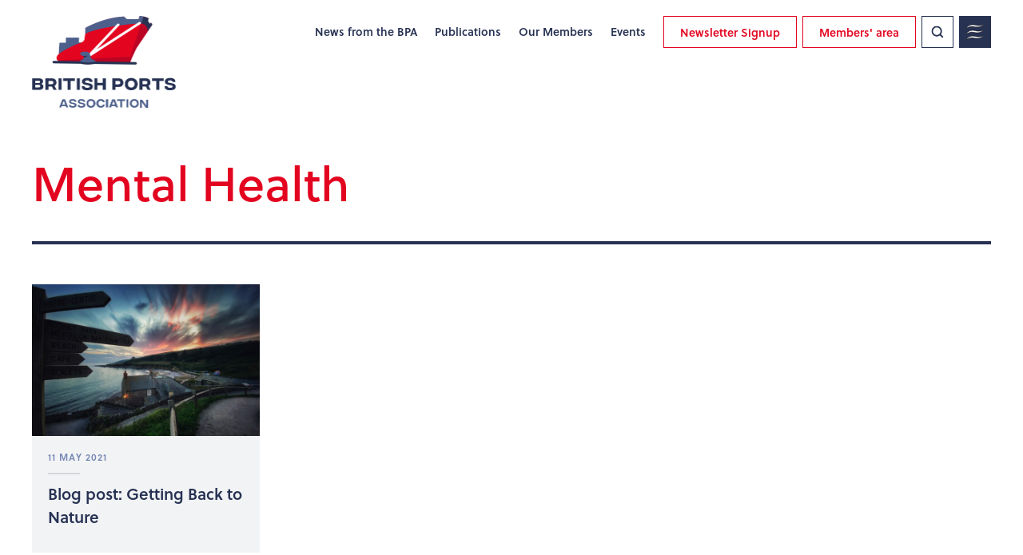

--- FILE ---
content_type: text/html; charset=UTF-8
request_url: https://www.britishports.org.uk/tag/mental-health/
body_size: 6773
content:
<!DOCTYPE html>
<html lang="en-US">
<head>
    	    
<!-- Global site tag (gtag.js) - Google Analytics -->
<script async src="https://www.googletagmanager.com/gtag/js?id=UA-10769760-1"></script>
<script>
    window.dataLayer = window.dataLayer || [];
    function gtag(){ dataLayer.push( arguments );}
    gtag( 'js', new Date() );
    gtag( 'config', 'UA-10769760-1' );
</script>        <title>Mental Health Archives - British Ports Association</title>
    <meta charset="UTF-8" /> 
    <meta http-equiv="x-ua-compatible" content="IE=edge">
    <link rel="shortcut icon" href="https://www.britishports.org.uk/content/themes/redwire-britishports/favicon.ico">
    <meta name="viewport" content="width=device-width, initial-scale=1">
    <link rel="profile" href="http://gmpg.org/xfn/11">
    <link rel="stylesheet" href="https://use.typekit.net/dxe4hwz.css">
    <meta name='robots' content='index, follow, max-image-preview:large, max-snippet:-1, max-video-preview:-1' />

	<!-- This site is optimized with the Yoast SEO plugin v26.7 - https://yoast.com/wordpress/plugins/seo/ -->
	<link rel="canonical" href="https://www.britishports.org.uk/tag/mental-health/" />
	<meta property="og:locale" content="en_US" />
	<meta property="og:type" content="article" />
	<meta property="og:title" content="Mental Health Archives - British Ports Association" />
	<meta property="og:url" content="https://www.britishports.org.uk/tag/mental-health/" />
	<meta property="og:site_name" content="British Ports Association" />
	<meta name="twitter:card" content="summary_large_image" />
	<script type="application/ld+json" class="yoast-schema-graph">{"@context":"https://schema.org","@graph":[{"@type":"CollectionPage","@id":"https://www.britishports.org.uk/tag/mental-health/","url":"https://www.britishports.org.uk/tag/mental-health/","name":"Mental Health Archives - British Ports Association","isPartOf":{"@id":"https://www.britishports.org.uk/#website"},"primaryImageOfPage":{"@id":"https://www.britishports.org.uk/tag/mental-health/#primaryimage"},"image":{"@id":"https://www.britishports.org.uk/tag/mental-health/#primaryimage"},"thumbnailUrl":"https://www.britishports.org.uk/content/uploads/2021/05/carly_hodges_2_devon-scaled.jpg","breadcrumb":{"@id":"https://www.britishports.org.uk/tag/mental-health/#breadcrumb"},"inLanguage":"en-US"},{"@type":"ImageObject","inLanguage":"en-US","@id":"https://www.britishports.org.uk/tag/mental-health/#primaryimage","url":"https://www.britishports.org.uk/content/uploads/2021/05/carly_hodges_2_devon-scaled.jpg","contentUrl":"https://www.britishports.org.uk/content/uploads/2021/05/carly_hodges_2_devon-scaled.jpg","width":2560,"height":1920,"caption":"carly_hodges_2_devon"},{"@type":"BreadcrumbList","@id":"https://www.britishports.org.uk/tag/mental-health/#breadcrumb","itemListElement":[{"@type":"ListItem","position":1,"name":"Home","item":"https://www.britishports.org.uk/"},{"@type":"ListItem","position":2,"name":"Mental Health"}]},{"@type":"WebSite","@id":"https://www.britishports.org.uk/#website","url":"https://www.britishports.org.uk/","name":"British Ports Association","description":"","potentialAction":[{"@type":"SearchAction","target":{"@type":"EntryPoint","urlTemplate":"https://www.britishports.org.uk/?s={search_term_string}"},"query-input":{"@type":"PropertyValueSpecification","valueRequired":true,"valueName":"search_term_string"}}],"inLanguage":"en-US"}]}</script>
	<!-- / Yoast SEO plugin. -->


<link rel="alternate" type="application/rss+xml" title="British Ports Association &raquo; Mental Health Tag Feed" href="https://www.britishports.org.uk/tag/mental-health/feed/" />
<style id='wp-img-auto-sizes-contain-inline-css' type='text/css'>
img:is([sizes=auto i],[sizes^="auto," i]){contain-intrinsic-size:3000px 1500px}
/*# sourceURL=wp-img-auto-sizes-contain-inline-css */
</style>
<style id='wp-block-library-inline-css' type='text/css'>
:root{--wp-block-synced-color:#7a00df;--wp-block-synced-color--rgb:122,0,223;--wp-bound-block-color:var(--wp-block-synced-color);--wp-editor-canvas-background:#ddd;--wp-admin-theme-color:#007cba;--wp-admin-theme-color--rgb:0,124,186;--wp-admin-theme-color-darker-10:#006ba1;--wp-admin-theme-color-darker-10--rgb:0,107,160.5;--wp-admin-theme-color-darker-20:#005a87;--wp-admin-theme-color-darker-20--rgb:0,90,135;--wp-admin-border-width-focus:2px}@media (min-resolution:192dpi){:root{--wp-admin-border-width-focus:1.5px}}.wp-element-button{cursor:pointer}:root .has-very-light-gray-background-color{background-color:#eee}:root .has-very-dark-gray-background-color{background-color:#313131}:root .has-very-light-gray-color{color:#eee}:root .has-very-dark-gray-color{color:#313131}:root .has-vivid-green-cyan-to-vivid-cyan-blue-gradient-background{background:linear-gradient(135deg,#00d084,#0693e3)}:root .has-purple-crush-gradient-background{background:linear-gradient(135deg,#34e2e4,#4721fb 50%,#ab1dfe)}:root .has-hazy-dawn-gradient-background{background:linear-gradient(135deg,#faaca8,#dad0ec)}:root .has-subdued-olive-gradient-background{background:linear-gradient(135deg,#fafae1,#67a671)}:root .has-atomic-cream-gradient-background{background:linear-gradient(135deg,#fdd79a,#004a59)}:root .has-nightshade-gradient-background{background:linear-gradient(135deg,#330968,#31cdcf)}:root .has-midnight-gradient-background{background:linear-gradient(135deg,#020381,#2874fc)}:root{--wp--preset--font-size--normal:16px;--wp--preset--font-size--huge:42px}.has-regular-font-size{font-size:1em}.has-larger-font-size{font-size:2.625em}.has-normal-font-size{font-size:var(--wp--preset--font-size--normal)}.has-huge-font-size{font-size:var(--wp--preset--font-size--huge)}.has-text-align-center{text-align:center}.has-text-align-left{text-align:left}.has-text-align-right{text-align:right}.has-fit-text{white-space:nowrap!important}#end-resizable-editor-section{display:none}.aligncenter{clear:both}.items-justified-left{justify-content:flex-start}.items-justified-center{justify-content:center}.items-justified-right{justify-content:flex-end}.items-justified-space-between{justify-content:space-between}.screen-reader-text{border:0;clip-path:inset(50%);height:1px;margin:-1px;overflow:hidden;padding:0;position:absolute;width:1px;word-wrap:normal!important}.screen-reader-text:focus{background-color:#ddd;clip-path:none;color:#444;display:block;font-size:1em;height:auto;left:5px;line-height:normal;padding:15px 23px 14px;text-decoration:none;top:5px;width:auto;z-index:100000}html :where(.has-border-color){border-style:solid}html :where([style*=border-top-color]){border-top-style:solid}html :where([style*=border-right-color]){border-right-style:solid}html :where([style*=border-bottom-color]){border-bottom-style:solid}html :where([style*=border-left-color]){border-left-style:solid}html :where([style*=border-width]){border-style:solid}html :where([style*=border-top-width]){border-top-style:solid}html :where([style*=border-right-width]){border-right-style:solid}html :where([style*=border-bottom-width]){border-bottom-style:solid}html :where([style*=border-left-width]){border-left-style:solid}html :where(img[class*=wp-image-]){height:auto;max-width:100%}:where(figure){margin:0 0 1em}html :where(.is-position-sticky){--wp-admin--admin-bar--position-offset:var(--wp-admin--admin-bar--height,0px)}@media screen and (max-width:600px){html :where(.is-position-sticky){--wp-admin--admin-bar--position-offset:0px}}

/*# sourceURL=wp-block-library-inline-css */
</style><style id='global-styles-inline-css' type='text/css'>
:root{--wp--preset--aspect-ratio--square: 1;--wp--preset--aspect-ratio--4-3: 4/3;--wp--preset--aspect-ratio--3-4: 3/4;--wp--preset--aspect-ratio--3-2: 3/2;--wp--preset--aspect-ratio--2-3: 2/3;--wp--preset--aspect-ratio--16-9: 16/9;--wp--preset--aspect-ratio--9-16: 9/16;--wp--preset--color--black: #000000;--wp--preset--color--cyan-bluish-gray: #abb8c3;--wp--preset--color--white: #ffffff;--wp--preset--color--pale-pink: #f78da7;--wp--preset--color--vivid-red: #cf2e2e;--wp--preset--color--luminous-vivid-orange: #ff6900;--wp--preset--color--luminous-vivid-amber: #fcb900;--wp--preset--color--light-green-cyan: #7bdcb5;--wp--preset--color--vivid-green-cyan: #00d084;--wp--preset--color--pale-cyan-blue: #8ed1fc;--wp--preset--color--vivid-cyan-blue: #0693e3;--wp--preset--color--vivid-purple: #9b51e0;--wp--preset--gradient--vivid-cyan-blue-to-vivid-purple: linear-gradient(135deg,rgb(6,147,227) 0%,rgb(155,81,224) 100%);--wp--preset--gradient--light-green-cyan-to-vivid-green-cyan: linear-gradient(135deg,rgb(122,220,180) 0%,rgb(0,208,130) 100%);--wp--preset--gradient--luminous-vivid-amber-to-luminous-vivid-orange: linear-gradient(135deg,rgb(252,185,0) 0%,rgb(255,105,0) 100%);--wp--preset--gradient--luminous-vivid-orange-to-vivid-red: linear-gradient(135deg,rgb(255,105,0) 0%,rgb(207,46,46) 100%);--wp--preset--gradient--very-light-gray-to-cyan-bluish-gray: linear-gradient(135deg,rgb(238,238,238) 0%,rgb(169,184,195) 100%);--wp--preset--gradient--cool-to-warm-spectrum: linear-gradient(135deg,rgb(74,234,220) 0%,rgb(151,120,209) 20%,rgb(207,42,186) 40%,rgb(238,44,130) 60%,rgb(251,105,98) 80%,rgb(254,248,76) 100%);--wp--preset--gradient--blush-light-purple: linear-gradient(135deg,rgb(255,206,236) 0%,rgb(152,150,240) 100%);--wp--preset--gradient--blush-bordeaux: linear-gradient(135deg,rgb(254,205,165) 0%,rgb(254,45,45) 50%,rgb(107,0,62) 100%);--wp--preset--gradient--luminous-dusk: linear-gradient(135deg,rgb(255,203,112) 0%,rgb(199,81,192) 50%,rgb(65,88,208) 100%);--wp--preset--gradient--pale-ocean: linear-gradient(135deg,rgb(255,245,203) 0%,rgb(182,227,212) 50%,rgb(51,167,181) 100%);--wp--preset--gradient--electric-grass: linear-gradient(135deg,rgb(202,248,128) 0%,rgb(113,206,126) 100%);--wp--preset--gradient--midnight: linear-gradient(135deg,rgb(2,3,129) 0%,rgb(40,116,252) 100%);--wp--preset--font-size--small: 13px;--wp--preset--font-size--medium: 20px;--wp--preset--font-size--large: 36px;--wp--preset--font-size--x-large: 42px;--wp--preset--spacing--20: 0.44rem;--wp--preset--spacing--30: 0.67rem;--wp--preset--spacing--40: 1rem;--wp--preset--spacing--50: 1.5rem;--wp--preset--spacing--60: 2.25rem;--wp--preset--spacing--70: 3.38rem;--wp--preset--spacing--80: 5.06rem;--wp--preset--shadow--natural: 6px 6px 9px rgba(0, 0, 0, 0.2);--wp--preset--shadow--deep: 12px 12px 50px rgba(0, 0, 0, 0.4);--wp--preset--shadow--sharp: 6px 6px 0px rgba(0, 0, 0, 0.2);--wp--preset--shadow--outlined: 6px 6px 0px -3px rgb(255, 255, 255), 6px 6px rgb(0, 0, 0);--wp--preset--shadow--crisp: 6px 6px 0px rgb(0, 0, 0);}:where(.is-layout-flex){gap: 0.5em;}:where(.is-layout-grid){gap: 0.5em;}body .is-layout-flex{display: flex;}.is-layout-flex{flex-wrap: wrap;align-items: center;}.is-layout-flex > :is(*, div){margin: 0;}body .is-layout-grid{display: grid;}.is-layout-grid > :is(*, div){margin: 0;}:where(.wp-block-columns.is-layout-flex){gap: 2em;}:where(.wp-block-columns.is-layout-grid){gap: 2em;}:where(.wp-block-post-template.is-layout-flex){gap: 1.25em;}:where(.wp-block-post-template.is-layout-grid){gap: 1.25em;}.has-black-color{color: var(--wp--preset--color--black) !important;}.has-cyan-bluish-gray-color{color: var(--wp--preset--color--cyan-bluish-gray) !important;}.has-white-color{color: var(--wp--preset--color--white) !important;}.has-pale-pink-color{color: var(--wp--preset--color--pale-pink) !important;}.has-vivid-red-color{color: var(--wp--preset--color--vivid-red) !important;}.has-luminous-vivid-orange-color{color: var(--wp--preset--color--luminous-vivid-orange) !important;}.has-luminous-vivid-amber-color{color: var(--wp--preset--color--luminous-vivid-amber) !important;}.has-light-green-cyan-color{color: var(--wp--preset--color--light-green-cyan) !important;}.has-vivid-green-cyan-color{color: var(--wp--preset--color--vivid-green-cyan) !important;}.has-pale-cyan-blue-color{color: var(--wp--preset--color--pale-cyan-blue) !important;}.has-vivid-cyan-blue-color{color: var(--wp--preset--color--vivid-cyan-blue) !important;}.has-vivid-purple-color{color: var(--wp--preset--color--vivid-purple) !important;}.has-black-background-color{background-color: var(--wp--preset--color--black) !important;}.has-cyan-bluish-gray-background-color{background-color: var(--wp--preset--color--cyan-bluish-gray) !important;}.has-white-background-color{background-color: var(--wp--preset--color--white) !important;}.has-pale-pink-background-color{background-color: var(--wp--preset--color--pale-pink) !important;}.has-vivid-red-background-color{background-color: var(--wp--preset--color--vivid-red) !important;}.has-luminous-vivid-orange-background-color{background-color: var(--wp--preset--color--luminous-vivid-orange) !important;}.has-luminous-vivid-amber-background-color{background-color: var(--wp--preset--color--luminous-vivid-amber) !important;}.has-light-green-cyan-background-color{background-color: var(--wp--preset--color--light-green-cyan) !important;}.has-vivid-green-cyan-background-color{background-color: var(--wp--preset--color--vivid-green-cyan) !important;}.has-pale-cyan-blue-background-color{background-color: var(--wp--preset--color--pale-cyan-blue) !important;}.has-vivid-cyan-blue-background-color{background-color: var(--wp--preset--color--vivid-cyan-blue) !important;}.has-vivid-purple-background-color{background-color: var(--wp--preset--color--vivid-purple) !important;}.has-black-border-color{border-color: var(--wp--preset--color--black) !important;}.has-cyan-bluish-gray-border-color{border-color: var(--wp--preset--color--cyan-bluish-gray) !important;}.has-white-border-color{border-color: var(--wp--preset--color--white) !important;}.has-pale-pink-border-color{border-color: var(--wp--preset--color--pale-pink) !important;}.has-vivid-red-border-color{border-color: var(--wp--preset--color--vivid-red) !important;}.has-luminous-vivid-orange-border-color{border-color: var(--wp--preset--color--luminous-vivid-orange) !important;}.has-luminous-vivid-amber-border-color{border-color: var(--wp--preset--color--luminous-vivid-amber) !important;}.has-light-green-cyan-border-color{border-color: var(--wp--preset--color--light-green-cyan) !important;}.has-vivid-green-cyan-border-color{border-color: var(--wp--preset--color--vivid-green-cyan) !important;}.has-pale-cyan-blue-border-color{border-color: var(--wp--preset--color--pale-cyan-blue) !important;}.has-vivid-cyan-blue-border-color{border-color: var(--wp--preset--color--vivid-cyan-blue) !important;}.has-vivid-purple-border-color{border-color: var(--wp--preset--color--vivid-purple) !important;}.has-vivid-cyan-blue-to-vivid-purple-gradient-background{background: var(--wp--preset--gradient--vivid-cyan-blue-to-vivid-purple) !important;}.has-light-green-cyan-to-vivid-green-cyan-gradient-background{background: var(--wp--preset--gradient--light-green-cyan-to-vivid-green-cyan) !important;}.has-luminous-vivid-amber-to-luminous-vivid-orange-gradient-background{background: var(--wp--preset--gradient--luminous-vivid-amber-to-luminous-vivid-orange) !important;}.has-luminous-vivid-orange-to-vivid-red-gradient-background{background: var(--wp--preset--gradient--luminous-vivid-orange-to-vivid-red) !important;}.has-very-light-gray-to-cyan-bluish-gray-gradient-background{background: var(--wp--preset--gradient--very-light-gray-to-cyan-bluish-gray) !important;}.has-cool-to-warm-spectrum-gradient-background{background: var(--wp--preset--gradient--cool-to-warm-spectrum) !important;}.has-blush-light-purple-gradient-background{background: var(--wp--preset--gradient--blush-light-purple) !important;}.has-blush-bordeaux-gradient-background{background: var(--wp--preset--gradient--blush-bordeaux) !important;}.has-luminous-dusk-gradient-background{background: var(--wp--preset--gradient--luminous-dusk) !important;}.has-pale-ocean-gradient-background{background: var(--wp--preset--gradient--pale-ocean) !important;}.has-electric-grass-gradient-background{background: var(--wp--preset--gradient--electric-grass) !important;}.has-midnight-gradient-background{background: var(--wp--preset--gradient--midnight) !important;}.has-small-font-size{font-size: var(--wp--preset--font-size--small) !important;}.has-medium-font-size{font-size: var(--wp--preset--font-size--medium) !important;}.has-large-font-size{font-size: var(--wp--preset--font-size--large) !important;}.has-x-large-font-size{font-size: var(--wp--preset--font-size--x-large) !important;}
/*# sourceURL=global-styles-inline-css */
</style>

<style id='classic-theme-styles-inline-css' type='text/css'>
/*! This file is auto-generated */
.wp-block-button__link{color:#fff;background-color:#32373c;border-radius:9999px;box-shadow:none;text-decoration:none;padding:calc(.667em + 2px) calc(1.333em + 2px);font-size:1.125em}.wp-block-file__button{background:#32373c;color:#fff;text-decoration:none}
/*# sourceURL=/wp-includes/css/classic-themes.min.css */
</style>
<link rel='stylesheet' id='som_lost_password_style-css' href='https://www.britishports.org.uk/content/plugins/frontend-reset-password/assets/css/password-lost.css?ver=6.9' type='text/css' media='all' />
<link rel='stylesheet' id='main-stylesheet-css' href='https://www.britishports.org.uk/content/themes/redwire-britishports/assets/css/main.css?ver=2.1.1' type='text/css' media='all' />
<script type="text/javascript" src="https://www.britishports.org.uk/wp/wp-includes/js/jquery/jquery.min.js?ver=3.7.1" id="jquery-core-js"></script>
<script type="text/javascript" src="https://www.britishports.org.uk/wp/wp-includes/js/jquery/jquery-migrate.min.js?ver=3.4.1" id="jquery-migrate-js"></script>
<link rel="https://api.w.org/" href="https://www.britishports.org.uk/wp-json/" /><link rel="alternate" title="JSON" type="application/json" href="https://www.britishports.org.uk/wp-json/wp/v2/tags/140" /><link rel="EditURI" type="application/rsd+xml" title="RSD" href="https://www.britishports.org.uk/wp/xmlrpc.php?rsd" />
<meta name="generator" content="WordPress 6.9" />
<style>
.som-password-error-message,
.som-password-sent-message {
	background-color: #e52929;
	border-color: #e52929;
}
</style>


    <script>
        var APP_VARS = {
            AJAX:       "https://www.britishports.org.uk/wp/wp-admin/admin-ajax.php",
            IMAGES_URL: "https://www.britishports.org.uk/content/themes/redwire-britishports/assets/images",
        };
    </script>

    		</head>
<body class="archive tag tag-mental-health tag-140 wp-theme-redwire-britishports">

    <div class="c-search-bar js-search-bar">
    <div class="container">
        <div class="c-search-bar__inner">
            <div class="c-search-bar__form">
                <form method="get" role="search" action="https://www.britishports.org.uk" id="js-search-bar-form" class="">
                    <input type="text" name="s" id="s" value="" class="c-search-bar__input" placeholder="Search...">
                </form>
                <a href="#" class="js-search-bar-start"><img src="https://www.britishports.org.uk/content/themes/redwire-britishports/assets/images/icons/search.svg" alt="Search" class="svg" /></a>
            </div>
            <a href="#" class="c-search-bar__close js-search-bar-close">
                <img src="https://www.britishports.org.uk/content/themes/redwire-britishports/assets/images/icons/close.svg" class="svg" alt="Close">
            </a>
        </div>
    </div>
</div>
    <div class="c-menu-warpper js-menu">
    <div class="c-menu"> 
                <div class="container">
            <div class="c-menu__header">
                <div class="c-menu__search">
                    <form method="get" role="search" action="https://www.britishports.org.uk" id="js-search-form" class="c-menu__search__form">
                        <input type="text" name="s" id="s" value="" placeholder="Search...">
                    </form>
                    <a href="#" class="c-menu__search__action js-start-search"><img src="https://www.britishports.org.uk/content/themes/redwire-britishports/assets/images/icons/search.svg" alt="Search" class="svg" /></a>
                </div>
                <a href="#" class="c-menu__close js-menu-close"></a>
            </div>
        </div>
                <div class="container">        
            <nav>
                <ul class="list-unstyled c-menu-options js-main-menu">
                                                                    <li class="list-unstyled-item m-0">
                            <a href="https://www.britishports.org.uk/" class="">Home</a>
                                                    </li>
                                                                    <li class="list-unstyled-item m-0">
                            <a href="#" class="children js-open-submenu">News & Events</a>
                                <ul class="list-unstyled c-menu-options__sublevel js-submenu">
        <li class="c-menu-options__back js-close-submenu">
            <a href="#" class="">News & Events</a>
        </li>
                                <li class="m-0">
                <a href="https://www.britishports.org.uk/news/" class="">News from the BPA</a>
                            </li>
                                <li class="m-0">
                <a href="https://www.britishports.org.uk/events/" class="">Events</a>
                            </li>
                                <li class="m-0">
                <a href="https://www.britishports.org.uk/publications/" class="">Publications</a>
                            </li>
            </ul>
                        </li>
                                                                    <li class="list-unstyled-item m-0">
                            <a href="#" class="children js-open-submenu">Our Members</a>
                                <ul class="list-unstyled c-menu-options__sublevel js-submenu">
        <li class="c-menu-options__back js-close-submenu">
            <a href="#" class="">Our Members</a>
        </li>
                                <li class="m-0">
                <a href="https://www.britishports.org.uk/our-members/" class="">Members directory</a>
                            </li>
                                <li class="m-0">
                <a href="https://www.britishports.org.uk/around-the-uk/" class="">Scotland, Wales &#038; NI</a>
                            </li>
                                <li class="m-0">
                <a href="https://www.britishports.org.uk/our-members/scottish-ports-group/" class="">Ports in Scotland</a>
                            </li>
                                <li class="m-0">
                <a href="https://www.britishports.org.uk/our-members/ports-in-wales/" class="">Ports in Wales</a>
                            </li>
                                <li class="m-0">
                <a href="https://www.britishports.org.uk/join/" class="">Join us</a>
                            </li>
            </ul>
                        </li>
                                                                    <li class="list-unstyled-item m-0">
                            <a href="#" class="children js-open-submenu">About Us</a>
                                <ul class="list-unstyled c-menu-options__sublevel js-submenu">
        <li class="c-menu-options__back js-close-submenu">
            <a href="#" class="">About Us</a>
        </li>
                                <li class="m-0">
                <a href="https://www.britishports.org.uk/about-us/" class="">What is the BPA?</a>
                            </li>
                                <li class="m-0">
                <a href="https://www.britishports.org.uk/about-us/the-uk-ports-industry/" class="">The UK Ports Industry</a>
                            </li>
                                <li class="m-0">
                <a href="https://www.britishports.org.uk/about-us/our-staff/" class="">Our Team</a>
                            </li>
                                <li class="m-0">
                <a href="https://www.britishports.org.uk/about-us/chairman-council/" class="">BPA Council</a>
                            </li>
            </ul>
                        </li>
                                                                    <li class="list-unstyled-item m-0">
                            <a href="https://www.britishports.org.uk/port-futures/" class="">Thought Leadership</a>
                                                    </li>
                                                                    <li class="list-unstyled-item m-0">
                            <a href="https://www.britishports.org.uk/sustainability-directory/" class="">Sustainability Directory</a>
                                                    </li>
                                                                    <li class="list-unstyled-item m-0">
                            <a href="https://www.britishports.org.uk/net-zero-maturity-assessment-tool/" class="">Net-Zero Benchmarking Tool</a>
                                                    </li>
                                                                    <li class="list-unstyled-item m-0">
                            <a href="https://www.britishports.org.uk/jobs/" class="">Careers Hub</a>
                                                    </li>
                                                                    <li class="list-unstyled-item m-0">
                            <a href="https://www.britishports.org.uk/join/" class="">Join the BPA</a>
                                                    </li>
                                        <li class="list-unstyled-item featured">
                                                <a href="https://www.britishports.org.uk/my-account/">Login to Members' area</a>
                    </li>
                </ul>
            </nav>
        </div>         
    </div>
</div>
	<main class="overflow-hidden">
                            <header class="py-4">
    <div class="container-fullwidth">
        <div class="row align-items-start">
            <div class="col-3">
                
<h2 class="c-logo js-logo ">
    <span>British Ports Association</span>
    <a href="https://www.britishports.org.uk" title="British Ports Association">
        <img src="https://www.britishports.org.uk/content/themes/redwire-britishports/assets/images/logos/logo-british-ports.png" alt="British Ports Association">
    </a>
</h2>            </div>
            <div class="col-9">
                <div class="text-right">
                    <div class="c-nav">
                                                    <a href="https://www.britishports.org.uk/news/" class="c-nav__link  menu-item menu-item-type-post_type menu-item-object-page current_page_parent menu-item-15617">News from the BPA</a>
                                                    <a href="https://www.britishports.org.uk/publications/" class="c-nav__link  menu-item menu-item-type-post_type menu-item-object-page menu-item-7668">Publications</a>
                                                    <a href="https://www.britishports.org.uk/our-members/" class="c-nav__link  menu-item menu-item-type-post_type menu-item-object-page menu-item-7176">Our Members</a>
                                                    <a href="https://www.britishports.org.uk/events/" class="c-nav__link  menu-item menu-item-type-post_type menu-item-object-page menu-item-7174">Events</a>
                                                                            <a href="https://www.britishports.org.uk/newsletter/" class="c-nav__button">Newsletter Signup</a>
                                                <a href="https://www.britishports.org.uk/my-account/" class="c-nav__button">Members' area</a>
                        <a href="#" class="c-nav__search js-search">
                            <img src="https://www.britishports.org.uk/content/themes/redwire-britishports/assets/images/icons/search.svg" class="svg" alt="Search" />
                        </a>
                        <a href="#" class="c-nav__burger js-menu-open">
                            <img src="https://www.britishports.org.uk/content/themes/redwire-britishports/assets/images/icons/burger.svg" class="svg" alt="Menu">
                        </a>
                    </div>
                </div>
            </div>
        </div>
    </div>
</header>        
				    <div class="container pt-6 mb-6">
                <div class="mb-6 mb-lg-7">
            <div class="text-left">
        <h1 class="u-fs-huge"><span class='u-ft-book text-secondary'>Mental Health</span></h1>
        <div class="c-separator my-5 my-lg-6"></div>
</div>        </div>
    </div>    

    <div class="pb-9 pb-lg-10">
        <div class="container">
            <div class="row js-tags" data-term-id="140" data-term-taxonomy="post_tag">
                                    <div class="col-6 col-md-4 col-lg-3 mb-4">
    <a href="https://www.britishports.org.uk/blog-post-getting-back-to-nature/" class="d-block">
    <div class="c-wrapped bg-solitude">
        <div class="o-crop o-crop--fill o-crop--3:2">
            <img src="https://www.britishports.org.uk/content/uploads/2021/05/carly_hodges_2_devon-scaled-640x480-c-default.jpg" class="o-crop__content o-crop__content--center" alt="Blog post: Getting Back to Nature" />
        </div>
        <div class="px-4 pt-4 pb-5 js-post-item position-relative">
            <div class="c-meta mb-2">
                <time datetime="2021-05-11" class="c-meta_date">11 May 2021</time>
                            </div>
            <h2 class="u-fs-medium-large m-0">Blog post: Getting Back to Nature</h2>
        </div>
    </div>
</a></div>                            </div>
        </div>
        
                    </div>
	</main>

	    	    <footer class="c-footer">

                        
        <a href="https://www.britishports.org.uk" class="c-footer__logo c-footer__logo--top" title="British Ports Association">
        <img src="https://www.britishports.org.uk/content/themes/redwire-britishports/assets/images/logos/logo-british-ports-ship.png" alt="British Ports Association">
    </a>
    <div class="c-footer__inner">
        <div class="container">
            <a href="https://www.britishports.org.uk" class="c-footer__logo c-footer__logo--text" title="British Ports Association">
                <img src="https://www.britishports.org.uk/content/themes/redwire-britishports/assets/images/logos/logo-british-ports-text.png" alt="British Ports Association">
            </a>
            <ul class="c-footer__menu">
                                    <li class="menu-item menu-item-type-post_type menu-item-object-page current_page_parent menu-item-7169">
                        <a href="https://www.britishports.org.uk/news/" target="_self" class="">News from the BPA</a>
                    </li>
                                    <li class="menu-item menu-item-type-post_type menu-item-object-page menu-item-7168">
                        <a href="https://www.britishports.org.uk/events/" target="_self" class="">Events</a>
                    </li>
                                    <li class="menu-item menu-item-type-post_type menu-item-object-page menu-item-7167">
                        <a href="https://www.britishports.org.uk/about-us/our-staff/" target="_self" class="">Our staff</a>
                    </li>
                                    <li class="menu-item menu-item-type-post_type menu-item-object-page menu-item-7166">
                        <a href="https://www.britishports.org.uk/about-us/contact-us/" target="_self" class="">Contact us</a>
                    </li>
                            </ul>
            <div class="c-footer__social-links">
                <ul class="list-inline m-0">
			<li class="list-inline-item">
	 		<a href="" target="_blank">
	 			<img src="https://www.britishports.org.uk/content/themes/redwire-britishports/assets/images/icons/twitter.svg" alt="Twitter" class="svg" />
	 		</a>
	 	</li>
	</ul>            </div>

            <ul class="c-footer__legal">
                <li>© Copyright 2026 British Ports Association</li>
                                    <li>
                        <a href="https://www.britishports.org.uk/privacy-policy/" target="_self" class="">Privacy Policy</a>
                    </li>
                                    <li>
                        <a href="https://www.britishports.org.uk/cookies/" target="_self" class="">Cookies</a>
                    </li>
                                <li>Site by <a href="https://www.redwiredesign.com" target="_blank" title="Redwire Design Ltd.">Redwire</a></li>
            </ul>
        </div>
    </div>
   
</footer>    
	<script type="speculationrules">
{"prefetch":[{"source":"document","where":{"and":[{"href_matches":"/*"},{"not":{"href_matches":["/wp/wp-*.php","/wp/wp-admin/*","/content/uploads/*","/content/*","/content/plugins/*","/content/themes/redwire-britishports/*","/*\\?(.+)"]}},{"not":{"selector_matches":"a[rel~=\"nofollow\"]"}},{"not":{"selector_matches":".no-prefetch, .no-prefetch a"}}]},"eagerness":"conservative"}]}
</script>
<script type="text/javascript" src="https://www.britishports.org.uk/content/themes/redwire-britishports/assets/js/vendor/jquery.matchHeight.js" id="matchheight-script-js"></script>
<script type="text/javascript" src="https://www.britishports.org.uk/content/plugins/frontend-reset-password/assets/js/password-lost.js?ver=1.0.0" id="som_reset_password_script-js"></script>
<script type="text/javascript" src="https://www.britishports.org.uk/content/themes/redwire-britishports/assets/js/main.js?ver=2.1.1" id="main-script-js"></script>


		    <script type="text/javascript">

		$( document ).ready( function() {

			// match height
			$( '.js-post-item' ).matchHeight( { byRow: true } );

            APP.posts_by_term();

		} );

	</script>
</body>
</html>

--- FILE ---
content_type: text/css
request_url: https://www.britishports.org.uk/content/themes/redwire-britishports/assets/css/main.css?ver=2.1.1
body_size: 152020
content:
@charset "UTF-8";
/* ==========================================================================
   CSS
   ========================================================================== */
/* Bootstrap
   ========================================================================== */
/* ==========================================================================
   Global variables
   ========================================================================== */
/* Colors
   ========================================================================== */
/* Paths
   ========================================================================== */
*,
*::before,
*::after {
  box-sizing: border-box; }

html {
  font-family: sans-serif;
  line-height: 1.15;
  -webkit-text-size-adjust: 100%;
  -webkit-tap-highlight-color: rgba(0, 0, 0, 0); }

article, aside, figcaption, figure, footer, header, hgroup, main, nav, section {
  display: block; }

body {
  margin: 0;
  font-family: soleil, sans-serif;
  font-size: 1.0625rem;
  font-weight: 300;
  line-height: 1.47;
  color: #4d608c;
  text-align: left;
  background-color: #FFFFFF; }

[tabindex="-1"]:focus:not(:focus-visible) {
  outline: 0 !important; }

hr {
  box-sizing: content-box;
  height: 0;
  overflow: visible; }

h1, h2, .c-accordion .c-accordion__title, h3, h4, h5, h6 {
  margin-top: 0;
  margin-bottom: 10px; }

p {
  margin-top: 0;
  margin-bottom: 1rem; }

abbr[title],
abbr[data-original-title] {
  text-decoration: underline;
  -webkit-text-decoration: underline dotted;
          text-decoration: underline dotted;
  cursor: help;
  border-bottom: 0;
  text-decoration-skip-ink: none; }

address {
  margin-bottom: 1rem;
  font-style: normal;
  line-height: inherit; }

ol,
ul,
dl {
  margin-top: 0;
  margin-bottom: 1rem; }

ol ol,
ul ul,
ol ul,
ul ol {
  margin-bottom: 0; }

dt {
  font-weight: 700; }

dd {
  margin-bottom: .5rem;
  margin-left: 0; }

blockquote {
  margin: 0 0 1rem; }

b,
strong {
  font-weight: bolder; }

small {
  font-size: 80%; }

sub,
sup {
  position: relative;
  font-size: 75%;
  line-height: 0;
  vertical-align: baseline; }

sub {
  bottom: -.25em; }

sup {
  top: -.5em; }

a {
  color: #273253;
  text-decoration: none;
  background-color: transparent; }
  a:hover {
    color: #0f131f;
    text-decoration: none; }

a:not([href]) {
  color: inherit;
  text-decoration: none; }
  a:not([href]):hover {
    color: inherit;
    text-decoration: none; }

pre,
code,
kbd,
samp {
  font-family: SFMono-Regular, Menlo, Monaco, Consolas, "Liberation Mono", "Courier New", monospace;
  font-size: 1em; }

pre {
  margin-top: 0;
  margin-bottom: 1rem;
  overflow: auto;
  -ms-overflow-style: scrollbar; }

figure {
  margin: 0 0 1rem; }

img {
  vertical-align: middle;
  border-style: none; }

svg {
  overflow: hidden;
  vertical-align: middle; }

table {
  border-collapse: collapse; }

caption {
  padding-top: 0.75rem;
  padding-bottom: 0.75rem;
  color: #6c757d;
  text-align: left;
  caption-side: bottom; }

th {
  text-align: inherit; }

label {
  display: inline-block;
  margin-bottom: 0.5rem; }

button {
  border-radius: 0; }

button:focus {
  outline: 1px dotted;
  outline: 5px auto -webkit-focus-ring-color; }

input,
button,
select,
optgroup,
textarea {
  margin: 0;
  font-family: inherit;
  font-size: inherit;
  line-height: inherit; }

button,
input {
  overflow: visible; }

button,
select {
  text-transform: none; }

[role="button"] {
  cursor: pointer; }

select {
  word-wrap: normal; }

button,
[type="button"],
[type="reset"],
[type="submit"] {
  -webkit-appearance: button; }

button:not(:disabled),
[type="button"]:not(:disabled),
[type="reset"]:not(:disabled),
[type="submit"]:not(:disabled) {
  cursor: pointer; }

button::-moz-focus-inner,
[type="button"]::-moz-focus-inner,
[type="reset"]::-moz-focus-inner,
[type="submit"]::-moz-focus-inner {
  padding: 0;
  border-style: none; }

input[type="radio"],
input[type="checkbox"] {
  box-sizing: border-box;
  padding: 0; }

textarea {
  overflow: auto;
  resize: vertical; }

fieldset {
  min-width: 0;
  padding: 0;
  margin: 0;
  border: 0; }

legend {
  display: block;
  width: 100%;
  max-width: 100%;
  padding: 0;
  margin-bottom: .5rem;
  font-size: 1.5rem;
  line-height: inherit;
  color: inherit;
  white-space: normal; }

progress {
  vertical-align: baseline; }

[type="number"]::-webkit-inner-spin-button,
[type="number"]::-webkit-outer-spin-button {
  height: auto; }

[type="search"] {
  outline-offset: -2px;
  -webkit-appearance: none; }

[type="search"]::-webkit-search-decoration {
  -webkit-appearance: none; }

::-webkit-file-upload-button {
  font: inherit;
  -webkit-appearance: button; }

output {
  display: inline-block; }

summary {
  display: list-item;
  cursor: pointer; }

template {
  display: none; }

[hidden] {
  display: none !important; }

h1, h2, .c-accordion .c-accordion__title, h3, h4, h5, h6,
.h1, .h2, .h3, .h4, .h5, .h6 {
  margin-bottom: 10px;
  font-family: soleil, sans-serif;
  font-weight: 600;
  line-height: 1.4;
  color: #273253; }

h1, .h1 {
  font-size: 2.65625rem; }

h2, .c-accordion .c-accordion__title, .h2 {
  font-size: 2.125rem; }

h3, .h3 {
  font-size: 1.85938rem; }

h4, .h4 {
  font-size: 1.59375rem; }

h5, .h5 {
  font-size: 1.32812rem; }

h6, .h6 {
  font-size: 1.0625rem; }

.lead {
  font-size: 1.32812rem;
  font-weight: 300; }

.display-1 {
  font-size: 6rem;
  font-weight: 300;
  line-height: 1.4; }

.display-2 {
  font-size: 5.5rem;
  font-weight: 300;
  line-height: 1.4; }

.display-3 {
  font-size: 4.5rem;
  font-weight: 300;
  line-height: 1.4; }

.display-4 {
  font-size: 3.5rem;
  font-weight: 300;
  line-height: 1.4; }

hr {
  margin-top: 20px;
  margin-bottom: 20px;
  border: 0;
  border-top: 1px solid rgba(0, 0, 0, 0.1); }

small,
.small {
  font-size: 80%;
  font-weight: 400; }

mark,
.mark {
  padding: 0.2em;
  background-color: #fcf8e3; }

.list-unstyled {
  padding-left: 0;
  list-style: none; }

.list-inline {
  padding-left: 0;
  list-style: none; }

.list-inline-item {
  display: inline-block; }
  .list-inline-item:not(:last-child) {
    margin-right: 10px; }

.initialism {
  font-size: 90%;
  text-transform: uppercase; }

.blockquote {
  margin-bottom: 20px;
  font-size: 1.32812rem; }

.blockquote-footer {
  display: block;
  font-size: 80%;
  color: #6c757d; }
  .blockquote-footer::before {
    content: "\2014\00A0"; }

.img-fluid {
  max-width: 100%;
  height: auto; }

.img-thumbnail {
  padding: 0.25rem;
  background-color: #FFFFFF;
  border: 1px solid #dee2e6;
  border-radius: 0.25rem;
  max-width: 100%;
  height: auto; }

.figure {
  display: inline-block; }

.figure-img {
  margin-bottom: 10px;
  line-height: 1; }

.figure-caption {
  font-size: 90%;
  color: #6c757d; }

code {
  font-size: 87.5%;
  color: #e83e8c;
  word-wrap: break-word; }
  a > code {
    color: inherit; }

kbd {
  padding: 0.2rem 0.4rem;
  font-size: 87.5%;
  color: #FFFFFF;
  background-color: #212529;
  border-radius: 0.2rem; }
  kbd kbd {
    padding: 0;
    font-size: 100%;
    font-weight: 700; }

pre {
  display: block;
  font-size: 87.5%;
  color: #212529; }
  pre code {
    font-size: inherit;
    color: inherit;
    word-break: normal; }

.pre-scrollable {
  max-height: 340px;
  overflow-y: scroll; }

.container {
  width: 100%;
  padding-right: 10px;
  padding-left: 10px;
  margin-right: auto;
  margin-left: auto; }
  @media (min-width: 576px) {
    .container {
      max-width: 540px; } }
  @media (min-width: 768px) {
    .container {
      max-width: 720px; } }
  @media (min-width: 992px) {
    .container {
      max-width: 960px; } }
  @media (min-width: 1600px) {
    .container {
      max-width: 1140px; } }

.container-fluid, .container-sm, .container-md, .container-lg, .container-xl {
  width: 100%;
  padding-right: 10px;
  padding-left: 10px;
  margin-right: auto;
  margin-left: auto; }

@media (min-width: 576px) {
  .container, .container-sm {
    max-width: 540px; } }

@media (min-width: 768px) {
  .container, .container-sm, .container-md {
    max-width: 720px; } }

@media (min-width: 992px) {
  .container, .container-sm, .container-md, .container-lg {
    max-width: 960px; } }

@media (min-width: 1600px) {
  .container, .container-sm, .container-md, .container-lg, .container-xl {
    max-width: 1140px; } }

.row {
  display: flex;
  flex-wrap: wrap;
  margin-right: -10px;
  margin-left: -10px; }

.no-gutters {
  margin-right: 0;
  margin-left: 0; }
  .no-gutters > .col,
  .no-gutters > [class*="col-"] {
    padding-right: 0;
    padding-left: 0; }

.col-1, .col-2, .col-3, .col-4, .col-5, .col-6, .col-7, .col-8, .col-9, .col-10, .col-11, .col-12, .col,
.col-auto, .col-sm-1, .col-sm-2, .col-sm-3, .col-sm-4, .col-sm-5, .col-sm-6, .col-sm-7, .col-sm-8, .col-sm-9, .col-sm-10, .col-sm-11, .col-sm-12, .col-sm,
.col-sm-auto, .col-md-1, .col-md-2, .col-md-3, .col-md-4, .col-md-5, .col-md-6, .col-md-7, .col-md-8, .col-md-9, .col-md-10, .col-md-11, .col-md-12, .col-md,
.col-md-auto, .col-lg-1, .col-lg-2, .col-lg-3, .col-lg-4, .col-lg-5, .col-lg-6, .col-lg-7, .col-lg-8, .col-lg-9, .col-lg-10, .col-lg-11, .col-lg-12, .col-lg,
.col-lg-auto, .col-xl-1, .col-xl-2, .col-xl-3, .col-xl-4, .col-xl-5, .col-xl-6, .col-xl-7, .col-xl-8, .col-xl-9, .col-xl-10, .col-xl-11, .col-xl-12, .col-xl,
.col-xl-auto {
  position: relative;
  width: 100%;
  padding-right: 10px;
  padding-left: 10px; }

.col {
  flex-basis: 0;
  flex-grow: 1;
  min-width: 0;
  max-width: 100%; }

.row-cols-1 > * {
  flex: 0 0 100%;
  max-width: 100%; }

.row-cols-2 > * {
  flex: 0 0 50%;
  max-width: 50%; }

.row-cols-3 > * {
  flex: 0 0 33.33333%;
  max-width: 33.33333%; }

.row-cols-4 > * {
  flex: 0 0 25%;
  max-width: 25%; }

.row-cols-5 > * {
  flex: 0 0 20%;
  max-width: 20%; }

.row-cols-6 > * {
  flex: 0 0 16.66667%;
  max-width: 16.66667%; }

.col-auto {
  flex: 0 0 auto;
  width: auto;
  max-width: 100%; }

.col-1 {
  flex: 0 0 8.33333%;
  max-width: 8.33333%; }

.col-2 {
  flex: 0 0 16.66667%;
  max-width: 16.66667%; }

.col-3 {
  flex: 0 0 25%;
  max-width: 25%; }

.col-4 {
  flex: 0 0 33.33333%;
  max-width: 33.33333%; }

.col-5 {
  flex: 0 0 41.66667%;
  max-width: 41.66667%; }

.col-6 {
  flex: 0 0 50%;
  max-width: 50%; }

.col-7 {
  flex: 0 0 58.33333%;
  max-width: 58.33333%; }

.col-8 {
  flex: 0 0 66.66667%;
  max-width: 66.66667%; }

.col-9 {
  flex: 0 0 75%;
  max-width: 75%; }

.col-10 {
  flex: 0 0 83.33333%;
  max-width: 83.33333%; }

.col-11 {
  flex: 0 0 91.66667%;
  max-width: 91.66667%; }

.col-12 {
  flex: 0 0 100%;
  max-width: 100%; }

.order-first {
  order: -1; }

.order-last {
  order: 13; }

.order-0 {
  order: 0; }

.order-1 {
  order: 1; }

.order-2 {
  order: 2; }

.order-3 {
  order: 3; }

.order-4 {
  order: 4; }

.order-5 {
  order: 5; }

.order-6 {
  order: 6; }

.order-7 {
  order: 7; }

.order-8 {
  order: 8; }

.order-9 {
  order: 9; }

.order-10 {
  order: 10; }

.order-11 {
  order: 11; }

.order-12 {
  order: 12; }

.offset-1 {
  margin-left: 8.33333%; }

.offset-2 {
  margin-left: 16.66667%; }

.offset-3 {
  margin-left: 25%; }

.offset-4 {
  margin-left: 33.33333%; }

.offset-5 {
  margin-left: 41.66667%; }

.offset-6 {
  margin-left: 50%; }

.offset-7 {
  margin-left: 58.33333%; }

.offset-8 {
  margin-left: 66.66667%; }

.offset-9 {
  margin-left: 75%; }

.offset-10 {
  margin-left: 83.33333%; }

.offset-11 {
  margin-left: 91.66667%; }

@media (min-width: 576px) {
  .col-sm {
    flex-basis: 0;
    flex-grow: 1;
    min-width: 0;
    max-width: 100%; }
  .row-cols-sm-1 > * {
    flex: 0 0 100%;
    max-width: 100%; }
  .row-cols-sm-2 > * {
    flex: 0 0 50%;
    max-width: 50%; }
  .row-cols-sm-3 > * {
    flex: 0 0 33.33333%;
    max-width: 33.33333%; }
  .row-cols-sm-4 > * {
    flex: 0 0 25%;
    max-width: 25%; }
  .row-cols-sm-5 > * {
    flex: 0 0 20%;
    max-width: 20%; }
  .row-cols-sm-6 > * {
    flex: 0 0 16.66667%;
    max-width: 16.66667%; }
  .col-sm-auto {
    flex: 0 0 auto;
    width: auto;
    max-width: 100%; }
  .col-sm-1 {
    flex: 0 0 8.33333%;
    max-width: 8.33333%; }
  .col-sm-2 {
    flex: 0 0 16.66667%;
    max-width: 16.66667%; }
  .col-sm-3 {
    flex: 0 0 25%;
    max-width: 25%; }
  .col-sm-4 {
    flex: 0 0 33.33333%;
    max-width: 33.33333%; }
  .col-sm-5 {
    flex: 0 0 41.66667%;
    max-width: 41.66667%; }
  .col-sm-6 {
    flex: 0 0 50%;
    max-width: 50%; }
  .col-sm-7 {
    flex: 0 0 58.33333%;
    max-width: 58.33333%; }
  .col-sm-8 {
    flex: 0 0 66.66667%;
    max-width: 66.66667%; }
  .col-sm-9 {
    flex: 0 0 75%;
    max-width: 75%; }
  .col-sm-10 {
    flex: 0 0 83.33333%;
    max-width: 83.33333%; }
  .col-sm-11 {
    flex: 0 0 91.66667%;
    max-width: 91.66667%; }
  .col-sm-12 {
    flex: 0 0 100%;
    max-width: 100%; }
  .order-sm-first {
    order: -1; }
  .order-sm-last {
    order: 13; }
  .order-sm-0 {
    order: 0; }
  .order-sm-1 {
    order: 1; }
  .order-sm-2 {
    order: 2; }
  .order-sm-3 {
    order: 3; }
  .order-sm-4 {
    order: 4; }
  .order-sm-5 {
    order: 5; }
  .order-sm-6 {
    order: 6; }
  .order-sm-7 {
    order: 7; }
  .order-sm-8 {
    order: 8; }
  .order-sm-9 {
    order: 9; }
  .order-sm-10 {
    order: 10; }
  .order-sm-11 {
    order: 11; }
  .order-sm-12 {
    order: 12; }
  .offset-sm-0 {
    margin-left: 0; }
  .offset-sm-1 {
    margin-left: 8.33333%; }
  .offset-sm-2 {
    margin-left: 16.66667%; }
  .offset-sm-3 {
    margin-left: 25%; }
  .offset-sm-4 {
    margin-left: 33.33333%; }
  .offset-sm-5 {
    margin-left: 41.66667%; }
  .offset-sm-6 {
    margin-left: 50%; }
  .offset-sm-7 {
    margin-left: 58.33333%; }
  .offset-sm-8 {
    margin-left: 66.66667%; }
  .offset-sm-9 {
    margin-left: 75%; }
  .offset-sm-10 {
    margin-left: 83.33333%; }
  .offset-sm-11 {
    margin-left: 91.66667%; } }

@media (min-width: 768px) {
  .col-md {
    flex-basis: 0;
    flex-grow: 1;
    min-width: 0;
    max-width: 100%; }
  .row-cols-md-1 > * {
    flex: 0 0 100%;
    max-width: 100%; }
  .row-cols-md-2 > * {
    flex: 0 0 50%;
    max-width: 50%; }
  .row-cols-md-3 > * {
    flex: 0 0 33.33333%;
    max-width: 33.33333%; }
  .row-cols-md-4 > * {
    flex: 0 0 25%;
    max-width: 25%; }
  .row-cols-md-5 > * {
    flex: 0 0 20%;
    max-width: 20%; }
  .row-cols-md-6 > * {
    flex: 0 0 16.66667%;
    max-width: 16.66667%; }
  .col-md-auto {
    flex: 0 0 auto;
    width: auto;
    max-width: 100%; }
  .col-md-1 {
    flex: 0 0 8.33333%;
    max-width: 8.33333%; }
  .col-md-2 {
    flex: 0 0 16.66667%;
    max-width: 16.66667%; }
  .col-md-3 {
    flex: 0 0 25%;
    max-width: 25%; }
  .col-md-4 {
    flex: 0 0 33.33333%;
    max-width: 33.33333%; }
  .col-md-5 {
    flex: 0 0 41.66667%;
    max-width: 41.66667%; }
  .col-md-6 {
    flex: 0 0 50%;
    max-width: 50%; }
  .col-md-7 {
    flex: 0 0 58.33333%;
    max-width: 58.33333%; }
  .col-md-8 {
    flex: 0 0 66.66667%;
    max-width: 66.66667%; }
  .col-md-9 {
    flex: 0 0 75%;
    max-width: 75%; }
  .col-md-10 {
    flex: 0 0 83.33333%;
    max-width: 83.33333%; }
  .col-md-11 {
    flex: 0 0 91.66667%;
    max-width: 91.66667%; }
  .col-md-12 {
    flex: 0 0 100%;
    max-width: 100%; }
  .order-md-first {
    order: -1; }
  .order-md-last {
    order: 13; }
  .order-md-0 {
    order: 0; }
  .order-md-1 {
    order: 1; }
  .order-md-2 {
    order: 2; }
  .order-md-3 {
    order: 3; }
  .order-md-4 {
    order: 4; }
  .order-md-5 {
    order: 5; }
  .order-md-6 {
    order: 6; }
  .order-md-7 {
    order: 7; }
  .order-md-8 {
    order: 8; }
  .order-md-9 {
    order: 9; }
  .order-md-10 {
    order: 10; }
  .order-md-11 {
    order: 11; }
  .order-md-12 {
    order: 12; }
  .offset-md-0 {
    margin-left: 0; }
  .offset-md-1 {
    margin-left: 8.33333%; }
  .offset-md-2 {
    margin-left: 16.66667%; }
  .offset-md-3 {
    margin-left: 25%; }
  .offset-md-4 {
    margin-left: 33.33333%; }
  .offset-md-5 {
    margin-left: 41.66667%; }
  .offset-md-6 {
    margin-left: 50%; }
  .offset-md-7 {
    margin-left: 58.33333%; }
  .offset-md-8 {
    margin-left: 66.66667%; }
  .offset-md-9 {
    margin-left: 75%; }
  .offset-md-10 {
    margin-left: 83.33333%; }
  .offset-md-11 {
    margin-left: 91.66667%; } }

@media (min-width: 992px) {
  .col-lg {
    flex-basis: 0;
    flex-grow: 1;
    min-width: 0;
    max-width: 100%; }
  .row-cols-lg-1 > * {
    flex: 0 0 100%;
    max-width: 100%; }
  .row-cols-lg-2 > * {
    flex: 0 0 50%;
    max-width: 50%; }
  .row-cols-lg-3 > * {
    flex: 0 0 33.33333%;
    max-width: 33.33333%; }
  .row-cols-lg-4 > * {
    flex: 0 0 25%;
    max-width: 25%; }
  .row-cols-lg-5 > * {
    flex: 0 0 20%;
    max-width: 20%; }
  .row-cols-lg-6 > * {
    flex: 0 0 16.66667%;
    max-width: 16.66667%; }
  .col-lg-auto {
    flex: 0 0 auto;
    width: auto;
    max-width: 100%; }
  .col-lg-1 {
    flex: 0 0 8.33333%;
    max-width: 8.33333%; }
  .col-lg-2 {
    flex: 0 0 16.66667%;
    max-width: 16.66667%; }
  .col-lg-3 {
    flex: 0 0 25%;
    max-width: 25%; }
  .col-lg-4 {
    flex: 0 0 33.33333%;
    max-width: 33.33333%; }
  .col-lg-5 {
    flex: 0 0 41.66667%;
    max-width: 41.66667%; }
  .col-lg-6 {
    flex: 0 0 50%;
    max-width: 50%; }
  .col-lg-7 {
    flex: 0 0 58.33333%;
    max-width: 58.33333%; }
  .col-lg-8 {
    flex: 0 0 66.66667%;
    max-width: 66.66667%; }
  .col-lg-9 {
    flex: 0 0 75%;
    max-width: 75%; }
  .col-lg-10 {
    flex: 0 0 83.33333%;
    max-width: 83.33333%; }
  .col-lg-11 {
    flex: 0 0 91.66667%;
    max-width: 91.66667%; }
  .col-lg-12 {
    flex: 0 0 100%;
    max-width: 100%; }
  .order-lg-first {
    order: -1; }
  .order-lg-last {
    order: 13; }
  .order-lg-0 {
    order: 0; }
  .order-lg-1 {
    order: 1; }
  .order-lg-2 {
    order: 2; }
  .order-lg-3 {
    order: 3; }
  .order-lg-4 {
    order: 4; }
  .order-lg-5 {
    order: 5; }
  .order-lg-6 {
    order: 6; }
  .order-lg-7 {
    order: 7; }
  .order-lg-8 {
    order: 8; }
  .order-lg-9 {
    order: 9; }
  .order-lg-10 {
    order: 10; }
  .order-lg-11 {
    order: 11; }
  .order-lg-12 {
    order: 12; }
  .offset-lg-0 {
    margin-left: 0; }
  .offset-lg-1 {
    margin-left: 8.33333%; }
  .offset-lg-2 {
    margin-left: 16.66667%; }
  .offset-lg-3 {
    margin-left: 25%; }
  .offset-lg-4 {
    margin-left: 33.33333%; }
  .offset-lg-5 {
    margin-left: 41.66667%; }
  .offset-lg-6 {
    margin-left: 50%; }
  .offset-lg-7 {
    margin-left: 58.33333%; }
  .offset-lg-8 {
    margin-left: 66.66667%; }
  .offset-lg-9 {
    margin-left: 75%; }
  .offset-lg-10 {
    margin-left: 83.33333%; }
  .offset-lg-11 {
    margin-left: 91.66667%; } }

@media (min-width: 1600px) {
  .col-xl {
    flex-basis: 0;
    flex-grow: 1;
    min-width: 0;
    max-width: 100%; }
  .row-cols-xl-1 > * {
    flex: 0 0 100%;
    max-width: 100%; }
  .row-cols-xl-2 > * {
    flex: 0 0 50%;
    max-width: 50%; }
  .row-cols-xl-3 > * {
    flex: 0 0 33.33333%;
    max-width: 33.33333%; }
  .row-cols-xl-4 > * {
    flex: 0 0 25%;
    max-width: 25%; }
  .row-cols-xl-5 > * {
    flex: 0 0 20%;
    max-width: 20%; }
  .row-cols-xl-6 > * {
    flex: 0 0 16.66667%;
    max-width: 16.66667%; }
  .col-xl-auto {
    flex: 0 0 auto;
    width: auto;
    max-width: 100%; }
  .col-xl-1 {
    flex: 0 0 8.33333%;
    max-width: 8.33333%; }
  .col-xl-2 {
    flex: 0 0 16.66667%;
    max-width: 16.66667%; }
  .col-xl-3 {
    flex: 0 0 25%;
    max-width: 25%; }
  .col-xl-4 {
    flex: 0 0 33.33333%;
    max-width: 33.33333%; }
  .col-xl-5 {
    flex: 0 0 41.66667%;
    max-width: 41.66667%; }
  .col-xl-6 {
    flex: 0 0 50%;
    max-width: 50%; }
  .col-xl-7 {
    flex: 0 0 58.33333%;
    max-width: 58.33333%; }
  .col-xl-8 {
    flex: 0 0 66.66667%;
    max-width: 66.66667%; }
  .col-xl-9 {
    flex: 0 0 75%;
    max-width: 75%; }
  .col-xl-10 {
    flex: 0 0 83.33333%;
    max-width: 83.33333%; }
  .col-xl-11 {
    flex: 0 0 91.66667%;
    max-width: 91.66667%; }
  .col-xl-12 {
    flex: 0 0 100%;
    max-width: 100%; }
  .order-xl-first {
    order: -1; }
  .order-xl-last {
    order: 13; }
  .order-xl-0 {
    order: 0; }
  .order-xl-1 {
    order: 1; }
  .order-xl-2 {
    order: 2; }
  .order-xl-3 {
    order: 3; }
  .order-xl-4 {
    order: 4; }
  .order-xl-5 {
    order: 5; }
  .order-xl-6 {
    order: 6; }
  .order-xl-7 {
    order: 7; }
  .order-xl-8 {
    order: 8; }
  .order-xl-9 {
    order: 9; }
  .order-xl-10 {
    order: 10; }
  .order-xl-11 {
    order: 11; }
  .order-xl-12 {
    order: 12; }
  .offset-xl-0 {
    margin-left: 0; }
  .offset-xl-1 {
    margin-left: 8.33333%; }
  .offset-xl-2 {
    margin-left: 16.66667%; }
  .offset-xl-3 {
    margin-left: 25%; }
  .offset-xl-4 {
    margin-left: 33.33333%; }
  .offset-xl-5 {
    margin-left: 41.66667%; }
  .offset-xl-6 {
    margin-left: 50%; }
  .offset-xl-7 {
    margin-left: 58.33333%; }
  .offset-xl-8 {
    margin-left: 66.66667%; }
  .offset-xl-9 {
    margin-left: 75%; }
  .offset-xl-10 {
    margin-left: 83.33333%; }
  .offset-xl-11 {
    margin-left: 91.66667%; } }

.align-baseline {
  vertical-align: baseline !important; }

.align-top {
  vertical-align: top !important; }

.align-middle {
  vertical-align: middle !important; }

.align-bottom {
  vertical-align: bottom !important; }

.align-text-bottom {
  vertical-align: text-bottom !important; }

.align-text-top {
  vertical-align: text-top !important; }

.bg-primary {
  background-color: #273253 !important; }

a.bg-primary:hover, a.bg-primary:focus,
button.bg-primary:hover,
button.bg-primary:focus {
  background-color: #171d30 !important; }

.bg-secondary {
  background-color: #e30520 !important; }

a.bg-secondary:hover, a.bg-secondary:focus,
button.bg-secondary:hover,
button.bg-secondary:focus {
  background-color: #b10419 !important; }

.bg-success {
  background-color: #28a745 !important; }

a.bg-success:hover, a.bg-success:focus,
button.bg-success:hover,
button.bg-success:focus {
  background-color: #1e7e34 !important; }

.bg-info {
  background-color: #17a2b8 !important; }

a.bg-info:hover, a.bg-info:focus,
button.bg-info:hover,
button.bg-info:focus {
  background-color: #117a8b !important; }

.bg-warning {
  background-color: #ffc107 !important; }

a.bg-warning:hover, a.bg-warning:focus,
button.bg-warning:hover,
button.bg-warning:focus {
  background-color: #d39e00 !important; }

.bg-danger {
  background-color: #e30520 !important; }

a.bg-danger:hover, a.bg-danger:focus,
button.bg-danger:hover,
button.bg-danger:focus {
  background-color: #b10419 !important; }

.bg-light {
  background-color: #f8f9fa !important; }

a.bg-light:hover, a.bg-light:focus,
button.bg-light:hover,
button.bg-light:focus {
  background-color: #dae0e5 !important; }

.bg-dark {
  background-color: #343a40 !important; }

a.bg-dark:hover, a.bg-dark:focus,
button.bg-dark:hover,
button.bg-dark:focus {
  background-color: #1d2124 !important; }

.bg-white {
  background-color: #FFFFFF !important; }

a.bg-white:hover, a.bg-white:focus,
button.bg-white:hover,
button.bg-white:focus {
  background-color: #e6e6e6 !important; }

.bg-primary-lighter {
  background-color: #4d608c !important; }

a.bg-primary-lighter:hover, a.bg-primary-lighter:focus,
button.bg-primary-lighter:hover,
button.bg-primary-lighter:focus {
  background-color: #3b496b !important; }

.bg-primary-lighter-2 {
  background-color: #7587b3 !important; }

a.bg-primary-lighter-2:hover, a.bg-primary-lighter-2:focus,
button.bg-primary-lighter-2:hover,
button.bg-primary-lighter-2:focus {
  background-color: #576c9e !important; }

.bg-secondary-lighter {
  background-color: #ff7c8c !important; }

a.bg-secondary-lighter:hover, a.bg-secondary-lighter:focus,
button.bg-secondary-lighter:hover,
button.bg-secondary-lighter:focus {
  background-color: #ff495f !important; }

.bg-secondary-light {
  background-color: #fce6e8 !important; }

a.bg-secondary-light:hover, a.bg-secondary-light:focus,
button.bg-secondary-light:hover,
button.bg-secondary-light:focus {
  background-color: #f7b8be !important; }

.bg-secondary-darker {
  background-color: #ba0423 !important; }

a.bg-secondary-darker:hover, a.bg-secondary-darker:focus,
button.bg-secondary-darker:hover,
button.bg-secondary-darker:focus {
  background-color: #88031a !important; }

.bg-grey-light {
  background-color: #e9eaed !important; }

a.bg-grey-light:hover, a.bg-grey-light:focus,
button.bg-grey-light:hover,
button.bg-grey-light:focus {
  background-color: #cdcfd6 !important; }

.bg-solitude {
  background-color: #f2f3f5 !important; }

a.bg-solitude:hover, a.bg-solitude:focus,
button.bg-solitude:hover,
button.bg-solitude:focus {
  background-color: #d5d8df !important; }

.bg-grey {
  background-color: #e0e1e3 !important; }

a.bg-grey:hover, a.bg-grey:focus,
button.bg-grey:hover,
button.bg-grey:focus {
  background-color: #c5c7cb !important; }

.bg-tertiary {
  background-color: #e9eaed !important; }

a.bg-tertiary:hover, a.bg-tertiary:focus,
button.bg-tertiary:hover,
button.bg-tertiary:focus {
  background-color: #cdcfd6 !important; }

.bg-grey-darker {
  background-color: #ccc !important; }

a.bg-grey-darker:hover, a.bg-grey-darker:focus,
button.bg-grey-darker:hover,
button.bg-grey-darker:focus {
  background-color: #b3b3b3 !important; }

.bg-white {
  background-color: #FFFFFF !important; }

.bg-transparent {
  background-color: transparent !important; }

.border {
  border: 1px solid #dee2e6 !important; }

.border-top {
  border-top: 1px solid #dee2e6 !important; }

.border-right {
  border-right: 1px solid #dee2e6 !important; }

.border-bottom {
  border-bottom: 1px solid #dee2e6 !important; }

.border-left {
  border-left: 1px solid #dee2e6 !important; }

.border-0 {
  border: 0 !important; }

.border-top-0 {
  border-top: 0 !important; }

.border-right-0 {
  border-right: 0 !important; }

.border-bottom-0 {
  border-bottom: 0 !important; }

.border-left-0 {
  border-left: 0 !important; }

.border-primary {
  border-color: #273253 !important; }

.border-secondary {
  border-color: #e30520 !important; }

.border-success {
  border-color: #28a745 !important; }

.border-info {
  border-color: #17a2b8 !important; }

.border-warning {
  border-color: #ffc107 !important; }

.border-danger {
  border-color: #e30520 !important; }

.border-light {
  border-color: #f8f9fa !important; }

.border-dark {
  border-color: #343a40 !important; }

.border-white {
  border-color: #FFFFFF !important; }

.border-primary-lighter {
  border-color: #4d608c !important; }

.border-primary-lighter-2 {
  border-color: #7587b3 !important; }

.border-secondary-lighter {
  border-color: #ff7c8c !important; }

.border-secondary-light {
  border-color: #fce6e8 !important; }

.border-secondary-darker {
  border-color: #ba0423 !important; }

.border-grey-light {
  border-color: #e9eaed !important; }

.border-solitude {
  border-color: #f2f3f5 !important; }

.border-grey {
  border-color: #e0e1e3 !important; }

.border-tertiary {
  border-color: #e9eaed !important; }

.border-grey-darker {
  border-color: #ccc !important; }

.border-white {
  border-color: #FFFFFF !important; }

.rounded-sm {
  border-radius: 0.2rem !important; }

.rounded {
  border-radius: 0.25rem !important; }

.rounded-top {
  border-top-left-radius: 0.25rem !important;
  border-top-right-radius: 0.25rem !important; }

.rounded-right {
  border-top-right-radius: 0.25rem !important;
  border-bottom-right-radius: 0.25rem !important; }

.rounded-bottom {
  border-bottom-right-radius: 0.25rem !important;
  border-bottom-left-radius: 0.25rem !important; }

.rounded-left {
  border-top-left-radius: 0.25rem !important;
  border-bottom-left-radius: 0.25rem !important; }

.rounded-lg {
  border-radius: 0.3rem !important; }

.rounded-circle {
  border-radius: 50% !important; }

.rounded-pill {
  border-radius: 50rem !important; }

.rounded-0 {
  border-radius: 0 !important; }

.clearfix::after {
  display: block;
  clear: both;
  content: ""; }

.d-none {
  display: none !important; }

.d-inline {
  display: inline !important; }

.d-inline-block {
  display: inline-block !important; }

.d-block {
  display: block !important; }

.d-table {
  display: table !important; }

.d-table-row {
  display: table-row !important; }

.d-table-cell {
  display: table-cell !important; }

.d-flex {
  display: flex !important; }

.d-inline-flex {
  display: inline-flex !important; }

@media (min-width: 576px) {
  .d-sm-none {
    display: none !important; }
  .d-sm-inline {
    display: inline !important; }
  .d-sm-inline-block {
    display: inline-block !important; }
  .d-sm-block {
    display: block !important; }
  .d-sm-table {
    display: table !important; }
  .d-sm-table-row {
    display: table-row !important; }
  .d-sm-table-cell {
    display: table-cell !important; }
  .d-sm-flex {
    display: flex !important; }
  .d-sm-inline-flex {
    display: inline-flex !important; } }

@media (min-width: 768px) {
  .d-md-none {
    display: none !important; }
  .d-md-inline {
    display: inline !important; }
  .d-md-inline-block {
    display: inline-block !important; }
  .d-md-block {
    display: block !important; }
  .d-md-table {
    display: table !important; }
  .d-md-table-row {
    display: table-row !important; }
  .d-md-table-cell {
    display: table-cell !important; }
  .d-md-flex {
    display: flex !important; }
  .d-md-inline-flex {
    display: inline-flex !important; } }

@media (min-width: 992px) {
  .d-lg-none {
    display: none !important; }
  .d-lg-inline {
    display: inline !important; }
  .d-lg-inline-block {
    display: inline-block !important; }
  .d-lg-block {
    display: block !important; }
  .d-lg-table {
    display: table !important; }
  .d-lg-table-row {
    display: table-row !important; }
  .d-lg-table-cell {
    display: table-cell !important; }
  .d-lg-flex {
    display: flex !important; }
  .d-lg-inline-flex {
    display: inline-flex !important; } }

@media (min-width: 1600px) {
  .d-xl-none {
    display: none !important; }
  .d-xl-inline {
    display: inline !important; }
  .d-xl-inline-block {
    display: inline-block !important; }
  .d-xl-block {
    display: block !important; }
  .d-xl-table {
    display: table !important; }
  .d-xl-table-row {
    display: table-row !important; }
  .d-xl-table-cell {
    display: table-cell !important; }
  .d-xl-flex {
    display: flex !important; }
  .d-xl-inline-flex {
    display: inline-flex !important; } }

@media print {
  .d-print-none {
    display: none !important; }
  .d-print-inline {
    display: inline !important; }
  .d-print-inline-block {
    display: inline-block !important; }
  .d-print-block {
    display: block !important; }
  .d-print-table {
    display: table !important; }
  .d-print-table-row {
    display: table-row !important; }
  .d-print-table-cell {
    display: table-cell !important; }
  .d-print-flex {
    display: flex !important; }
  .d-print-inline-flex {
    display: inline-flex !important; } }

.embed-responsive {
  position: relative;
  display: block;
  width: 100%;
  padding: 0;
  overflow: hidden; }
  .embed-responsive::before {
    display: block;
    content: ""; }
  .embed-responsive .embed-responsive-item,
  .embed-responsive iframe,
  .embed-responsive embed,
  .embed-responsive object,
  .embed-responsive video {
    position: absolute;
    top: 0;
    bottom: 0;
    left: 0;
    width: 100%;
    height: 100%;
    border: 0; }

.embed-responsive-21by9::before {
  padding-top: 42.85714%; }

.embed-responsive-16by9::before {
  padding-top: 56.25%; }

.embed-responsive-4by3::before {
  padding-top: 75%; }

.embed-responsive-1by1::before {
  padding-top: 100%; }

.flex-row {
  flex-direction: row !important; }

.flex-column {
  flex-direction: column !important; }

.flex-row-reverse {
  flex-direction: row-reverse !important; }

.flex-column-reverse {
  flex-direction: column-reverse !important; }

.flex-wrap {
  flex-wrap: wrap !important; }

.flex-nowrap {
  flex-wrap: nowrap !important; }

.flex-wrap-reverse {
  flex-wrap: wrap-reverse !important; }

.flex-fill {
  flex: 1 1 auto !important; }

.flex-grow-0 {
  flex-grow: 0 !important; }

.flex-grow-1 {
  flex-grow: 1 !important; }

.flex-shrink-0 {
  flex-shrink: 0 !important; }

.flex-shrink-1 {
  flex-shrink: 1 !important; }

.justify-content-start {
  justify-content: flex-start !important; }

.justify-content-end {
  justify-content: flex-end !important; }

.justify-content-center {
  justify-content: center !important; }

.justify-content-between {
  justify-content: space-between !important; }

.justify-content-around {
  justify-content: space-around !important; }

.align-items-start {
  align-items: flex-start !important; }

.align-items-end {
  align-items: flex-end !important; }

.align-items-center {
  align-items: center !important; }

.align-items-baseline {
  align-items: baseline !important; }

.align-items-stretch {
  align-items: stretch !important; }

.align-content-start {
  align-content: flex-start !important; }

.align-content-end {
  align-content: flex-end !important; }

.align-content-center {
  align-content: center !important; }

.align-content-between {
  align-content: space-between !important; }

.align-content-around {
  align-content: space-around !important; }

.align-content-stretch {
  align-content: stretch !important; }

.align-self-auto {
  align-self: auto !important; }

.align-self-start {
  align-self: flex-start !important; }

.align-self-end {
  align-self: flex-end !important; }

.align-self-center {
  align-self: center !important; }

.align-self-baseline {
  align-self: baseline !important; }

.align-self-stretch {
  align-self: stretch !important; }

@media (min-width: 576px) {
  .flex-sm-row {
    flex-direction: row !important; }
  .flex-sm-column {
    flex-direction: column !important; }
  .flex-sm-row-reverse {
    flex-direction: row-reverse !important; }
  .flex-sm-column-reverse {
    flex-direction: column-reverse !important; }
  .flex-sm-wrap {
    flex-wrap: wrap !important; }
  .flex-sm-nowrap {
    flex-wrap: nowrap !important; }
  .flex-sm-wrap-reverse {
    flex-wrap: wrap-reverse !important; }
  .flex-sm-fill {
    flex: 1 1 auto !important; }
  .flex-sm-grow-0 {
    flex-grow: 0 !important; }
  .flex-sm-grow-1 {
    flex-grow: 1 !important; }
  .flex-sm-shrink-0 {
    flex-shrink: 0 !important; }
  .flex-sm-shrink-1 {
    flex-shrink: 1 !important; }
  .justify-content-sm-start {
    justify-content: flex-start !important; }
  .justify-content-sm-end {
    justify-content: flex-end !important; }
  .justify-content-sm-center {
    justify-content: center !important; }
  .justify-content-sm-between {
    justify-content: space-between !important; }
  .justify-content-sm-around {
    justify-content: space-around !important; }
  .align-items-sm-start {
    align-items: flex-start !important; }
  .align-items-sm-end {
    align-items: flex-end !important; }
  .align-items-sm-center {
    align-items: center !important; }
  .align-items-sm-baseline {
    align-items: baseline !important; }
  .align-items-sm-stretch {
    align-items: stretch !important; }
  .align-content-sm-start {
    align-content: flex-start !important; }
  .align-content-sm-end {
    align-content: flex-end !important; }
  .align-content-sm-center {
    align-content: center !important; }
  .align-content-sm-between {
    align-content: space-between !important; }
  .align-content-sm-around {
    align-content: space-around !important; }
  .align-content-sm-stretch {
    align-content: stretch !important; }
  .align-self-sm-auto {
    align-self: auto !important; }
  .align-self-sm-start {
    align-self: flex-start !important; }
  .align-self-sm-end {
    align-self: flex-end !important; }
  .align-self-sm-center {
    align-self: center !important; }
  .align-self-sm-baseline {
    align-self: baseline !important; }
  .align-self-sm-stretch {
    align-self: stretch !important; } }

@media (min-width: 768px) {
  .flex-md-row {
    flex-direction: row !important; }
  .flex-md-column {
    flex-direction: column !important; }
  .flex-md-row-reverse {
    flex-direction: row-reverse !important; }
  .flex-md-column-reverse {
    flex-direction: column-reverse !important; }
  .flex-md-wrap {
    flex-wrap: wrap !important; }
  .flex-md-nowrap {
    flex-wrap: nowrap !important; }
  .flex-md-wrap-reverse {
    flex-wrap: wrap-reverse !important; }
  .flex-md-fill {
    flex: 1 1 auto !important; }
  .flex-md-grow-0 {
    flex-grow: 0 !important; }
  .flex-md-grow-1 {
    flex-grow: 1 !important; }
  .flex-md-shrink-0 {
    flex-shrink: 0 !important; }
  .flex-md-shrink-1 {
    flex-shrink: 1 !important; }
  .justify-content-md-start {
    justify-content: flex-start !important; }
  .justify-content-md-end {
    justify-content: flex-end !important; }
  .justify-content-md-center {
    justify-content: center !important; }
  .justify-content-md-between {
    justify-content: space-between !important; }
  .justify-content-md-around {
    justify-content: space-around !important; }
  .align-items-md-start {
    align-items: flex-start !important; }
  .align-items-md-end {
    align-items: flex-end !important; }
  .align-items-md-center {
    align-items: center !important; }
  .align-items-md-baseline {
    align-items: baseline !important; }
  .align-items-md-stretch {
    align-items: stretch !important; }
  .align-content-md-start {
    align-content: flex-start !important; }
  .align-content-md-end {
    align-content: flex-end !important; }
  .align-content-md-center {
    align-content: center !important; }
  .align-content-md-between {
    align-content: space-between !important; }
  .align-content-md-around {
    align-content: space-around !important; }
  .align-content-md-stretch {
    align-content: stretch !important; }
  .align-self-md-auto {
    align-self: auto !important; }
  .align-self-md-start {
    align-self: flex-start !important; }
  .align-self-md-end {
    align-self: flex-end !important; }
  .align-self-md-center {
    align-self: center !important; }
  .align-self-md-baseline {
    align-self: baseline !important; }
  .align-self-md-stretch {
    align-self: stretch !important; } }

@media (min-width: 992px) {
  .flex-lg-row {
    flex-direction: row !important; }
  .flex-lg-column {
    flex-direction: column !important; }
  .flex-lg-row-reverse {
    flex-direction: row-reverse !important; }
  .flex-lg-column-reverse {
    flex-direction: column-reverse !important; }
  .flex-lg-wrap {
    flex-wrap: wrap !important; }
  .flex-lg-nowrap {
    flex-wrap: nowrap !important; }
  .flex-lg-wrap-reverse {
    flex-wrap: wrap-reverse !important; }
  .flex-lg-fill {
    flex: 1 1 auto !important; }
  .flex-lg-grow-0 {
    flex-grow: 0 !important; }
  .flex-lg-grow-1 {
    flex-grow: 1 !important; }
  .flex-lg-shrink-0 {
    flex-shrink: 0 !important; }
  .flex-lg-shrink-1 {
    flex-shrink: 1 !important; }
  .justify-content-lg-start {
    justify-content: flex-start !important; }
  .justify-content-lg-end {
    justify-content: flex-end !important; }
  .justify-content-lg-center {
    justify-content: center !important; }
  .justify-content-lg-between {
    justify-content: space-between !important; }
  .justify-content-lg-around {
    justify-content: space-around !important; }
  .align-items-lg-start {
    align-items: flex-start !important; }
  .align-items-lg-end {
    align-items: flex-end !important; }
  .align-items-lg-center {
    align-items: center !important; }
  .align-items-lg-baseline {
    align-items: baseline !important; }
  .align-items-lg-stretch {
    align-items: stretch !important; }
  .align-content-lg-start {
    align-content: flex-start !important; }
  .align-content-lg-end {
    align-content: flex-end !important; }
  .align-content-lg-center {
    align-content: center !important; }
  .align-content-lg-between {
    align-content: space-between !important; }
  .align-content-lg-around {
    align-content: space-around !important; }
  .align-content-lg-stretch {
    align-content: stretch !important; }
  .align-self-lg-auto {
    align-self: auto !important; }
  .align-self-lg-start {
    align-self: flex-start !important; }
  .align-self-lg-end {
    align-self: flex-end !important; }
  .align-self-lg-center {
    align-self: center !important; }
  .align-self-lg-baseline {
    align-self: baseline !important; }
  .align-self-lg-stretch {
    align-self: stretch !important; } }

@media (min-width: 1600px) {
  .flex-xl-row {
    flex-direction: row !important; }
  .flex-xl-column {
    flex-direction: column !important; }
  .flex-xl-row-reverse {
    flex-direction: row-reverse !important; }
  .flex-xl-column-reverse {
    flex-direction: column-reverse !important; }
  .flex-xl-wrap {
    flex-wrap: wrap !important; }
  .flex-xl-nowrap {
    flex-wrap: nowrap !important; }
  .flex-xl-wrap-reverse {
    flex-wrap: wrap-reverse !important; }
  .flex-xl-fill {
    flex: 1 1 auto !important; }
  .flex-xl-grow-0 {
    flex-grow: 0 !important; }
  .flex-xl-grow-1 {
    flex-grow: 1 !important; }
  .flex-xl-shrink-0 {
    flex-shrink: 0 !important; }
  .flex-xl-shrink-1 {
    flex-shrink: 1 !important; }
  .justify-content-xl-start {
    justify-content: flex-start !important; }
  .justify-content-xl-end {
    justify-content: flex-end !important; }
  .justify-content-xl-center {
    justify-content: center !important; }
  .justify-content-xl-between {
    justify-content: space-between !important; }
  .justify-content-xl-around {
    justify-content: space-around !important; }
  .align-items-xl-start {
    align-items: flex-start !important; }
  .align-items-xl-end {
    align-items: flex-end !important; }
  .align-items-xl-center {
    align-items: center !important; }
  .align-items-xl-baseline {
    align-items: baseline !important; }
  .align-items-xl-stretch {
    align-items: stretch !important; }
  .align-content-xl-start {
    align-content: flex-start !important; }
  .align-content-xl-end {
    align-content: flex-end !important; }
  .align-content-xl-center {
    align-content: center !important; }
  .align-content-xl-between {
    align-content: space-between !important; }
  .align-content-xl-around {
    align-content: space-around !important; }
  .align-content-xl-stretch {
    align-content: stretch !important; }
  .align-self-xl-auto {
    align-self: auto !important; }
  .align-self-xl-start {
    align-self: flex-start !important; }
  .align-self-xl-end {
    align-self: flex-end !important; }
  .align-self-xl-center {
    align-self: center !important; }
  .align-self-xl-baseline {
    align-self: baseline !important; }
  .align-self-xl-stretch {
    align-self: stretch !important; } }

.float-left {
  float: left !important; }

.float-right {
  float: right !important; }

.float-none {
  float: none !important; }

@media (min-width: 576px) {
  .float-sm-left {
    float: left !important; }
  .float-sm-right {
    float: right !important; }
  .float-sm-none {
    float: none !important; } }

@media (min-width: 768px) {
  .float-md-left {
    float: left !important; }
  .float-md-right {
    float: right !important; }
  .float-md-none {
    float: none !important; } }

@media (min-width: 992px) {
  .float-lg-left {
    float: left !important; }
  .float-lg-right {
    float: right !important; }
  .float-lg-none {
    float: none !important; } }

@media (min-width: 1600px) {
  .float-xl-left {
    float: left !important; }
  .float-xl-right {
    float: right !important; }
  .float-xl-none {
    float: none !important; } }

.user-select-all {
  -webkit-user-select: all !important;
          user-select: all !important; }

.user-select-auto {
  -webkit-user-select: auto !important;
          user-select: auto !important; }

.user-select-none {
  -webkit-user-select: none !important;
          user-select: none !important; }

.overflow-auto {
  overflow: auto !important; }

.overflow-hidden {
  overflow: hidden !important; }

.position-static {
  position: static !important; }

.position-relative {
  position: relative !important; }

.position-absolute {
  position: absolute !important; }

.position-fixed {
  position: fixed !important; }

.position-sticky {
  position: sticky !important; }

.fixed-top {
  position: fixed;
  top: 0;
  right: 0;
  left: 0;
  z-index: 1030; }

.fixed-bottom {
  position: fixed;
  right: 0;
  bottom: 0;
  left: 0;
  z-index: 1030; }

@supports (position: sticky) {
  .sticky-top {
    position: sticky;
    top: 0;
    z-index: 1020; } }

.sr-only {
  position: absolute;
  width: 1px;
  height: 1px;
  padding: 0;
  margin: -1px;
  overflow: hidden;
  clip: rect(0, 0, 0, 0);
  white-space: nowrap;
  border: 0; }

.sr-only-focusable:active, .sr-only-focusable:focus {
  position: static;
  width: auto;
  height: auto;
  overflow: visible;
  clip: auto;
  white-space: normal; }

.shadow-sm {
  box-shadow: 0 0.125rem 0.25rem rgba(0, 0, 0, 0.075) !important; }

.shadow {
  box-shadow: 0 0.5rem 1rem rgba(0, 0, 0, 0.15) !important; }

.shadow-lg {
  box-shadow: 0 1rem 3rem rgba(0, 0, 0, 0.175) !important; }

.shadow-none {
  box-shadow: none !important; }

.w-25 {
  width: 25% !important; }

.w-50 {
  width: 50% !important; }

.w-75 {
  width: 75% !important; }

.w-100 {
  width: 100% !important; }

.w-auto {
  width: auto !important; }

.h-25 {
  height: 25% !important; }

.h-50 {
  height: 50% !important; }

.h-75 {
  height: 75% !important; }

.h-100 {
  height: 100% !important; }

.h-auto {
  height: auto !important; }

.mw-100 {
  max-width: 100% !important; }

.mh-100 {
  max-height: 100% !important; }

.min-vw-100 {
  min-width: 100vw !important; }

.min-vh-100 {
  min-height: 100vh !important; }

.vw-100 {
  width: 100vw !important; }

.vh-100 {
  height: 100vh !important; }

.m-0 {
  margin: 0 !important; }

.mt-0,
.my-0 {
  margin-top: 0 !important; }

.mr-0,
.mx-0 {
  margin-right: 0 !important; }

.mb-0,
.my-0 {
  margin-bottom: 0 !important; }

.ml-0,
.mx-0 {
  margin-left: 0 !important; }

.m-1 {
  margin: 5px !important; }

.mt-1,
.my-1 {
  margin-top: 5px !important; }

.mr-1,
.mx-1 {
  margin-right: 5px !important; }

.mb-1,
.my-1 {
  margin-bottom: 5px !important; }

.ml-1,
.mx-1 {
  margin-left: 5px !important; }

.m-2 {
  margin: 10px !important; }

.mt-2,
.my-2 {
  margin-top: 10px !important; }

.mr-2,
.mx-2 {
  margin-right: 10px !important; }

.mb-2,
.my-2 {
  margin-bottom: 10px !important; }

.ml-2,
.mx-2 {
  margin-left: 10px !important; }

.m-3 {
  margin: 15px !important; }

.mt-3,
.my-3 {
  margin-top: 15px !important; }

.mr-3,
.mx-3 {
  margin-right: 15px !important; }

.mb-3,
.my-3 {
  margin-bottom: 15px !important; }

.ml-3,
.mx-3 {
  margin-left: 15px !important; }

.m-4 {
  margin: 20px !important; }

.mt-4,
.my-4 {
  margin-top: 20px !important; }

.mr-4,
.mx-4 {
  margin-right: 20px !important; }

.mb-4,
.my-4 {
  margin-bottom: 20px !important; }

.ml-4,
.mx-4 {
  margin-left: 20px !important; }

.m-5 {
  margin: 30px !important; }

.mt-5,
.my-5 {
  margin-top: 30px !important; }

.mr-5,
.mx-5 {
  margin-right: 30px !important; }

.mb-5,
.my-5 {
  margin-bottom: 30px !important; }

.ml-5,
.mx-5 {
  margin-left: 30px !important; }

.m-6 {
  margin: 40px !important; }

.mt-6,
.my-6 {
  margin-top: 40px !important; }

.mr-6,
.mx-6 {
  margin-right: 40px !important; }

.mb-6,
.my-6 {
  margin-bottom: 40px !important; }

.ml-6,
.mx-6 {
  margin-left: 40px !important; }

.m-7 {
  margin: 50px !important; }

.mt-7,
.my-7 {
  margin-top: 50px !important; }

.mr-7,
.mx-7 {
  margin-right: 50px !important; }

.mb-7,
.my-7 {
  margin-bottom: 50px !important; }

.ml-7,
.mx-7 {
  margin-left: 50px !important; }

.m-8 {
  margin: 60px !important; }

.mt-8,
.my-8 {
  margin-top: 60px !important; }

.mr-8,
.mx-8 {
  margin-right: 60px !important; }

.mb-8,
.my-8 {
  margin-bottom: 60px !important; }

.ml-8,
.mx-8 {
  margin-left: 60px !important; }

.m-9 {
  margin: 80px !important; }

.mt-9,
.my-9 {
  margin-top: 80px !important; }

.mr-9,
.mx-9 {
  margin-right: 80px !important; }

.mb-9,
.my-9 {
  margin-bottom: 80px !important; }

.ml-9,
.mx-9 {
  margin-left: 80px !important; }

.m-10 {
  margin: 100px !important; }

.mt-10,
.my-10 {
  margin-top: 100px !important; }

.mr-10,
.mx-10 {
  margin-right: 100px !important; }

.mb-10,
.my-10 {
  margin-bottom: 100px !important; }

.ml-10,
.mx-10 {
  margin-left: 100px !important; }

.p-0 {
  padding: 0 !important; }

.pt-0,
.py-0 {
  padding-top: 0 !important; }

.pr-0,
.px-0 {
  padding-right: 0 !important; }

.pb-0,
.py-0 {
  padding-bottom: 0 !important; }

.pl-0,
.px-0 {
  padding-left: 0 !important; }

.p-1 {
  padding: 5px !important; }

.pt-1,
.py-1 {
  padding-top: 5px !important; }

.pr-1,
.px-1 {
  padding-right: 5px !important; }

.pb-1,
.py-1 {
  padding-bottom: 5px !important; }

.pl-1,
.px-1 {
  padding-left: 5px !important; }

.p-2 {
  padding: 10px !important; }

.pt-2,
.py-2 {
  padding-top: 10px !important; }

.pr-2,
.px-2 {
  padding-right: 10px !important; }

.pb-2,
.py-2 {
  padding-bottom: 10px !important; }

.pl-2,
.px-2 {
  padding-left: 10px !important; }

.p-3 {
  padding: 15px !important; }

.pt-3,
.py-3 {
  padding-top: 15px !important; }

.pr-3,
.px-3 {
  padding-right: 15px !important; }

.pb-3,
.py-3 {
  padding-bottom: 15px !important; }

.pl-3,
.px-3 {
  padding-left: 15px !important; }

.p-4 {
  padding: 20px !important; }

.pt-4,
.py-4 {
  padding-top: 20px !important; }

.pr-4,
.px-4 {
  padding-right: 20px !important; }

.pb-4,
.py-4 {
  padding-bottom: 20px !important; }

.pl-4,
.px-4 {
  padding-left: 20px !important; }

.p-5 {
  padding: 30px !important; }

.pt-5,
.py-5 {
  padding-top: 30px !important; }

.pr-5,
.px-5 {
  padding-right: 30px !important; }

.pb-5,
.py-5 {
  padding-bottom: 30px !important; }

.pl-5,
.px-5 {
  padding-left: 30px !important; }

.p-6 {
  padding: 40px !important; }

.pt-6,
.py-6 {
  padding-top: 40px !important; }

.pr-6,
.px-6 {
  padding-right: 40px !important; }

.pb-6,
.py-6 {
  padding-bottom: 40px !important; }

.pl-6,
.px-6 {
  padding-left: 40px !important; }

.p-7 {
  padding: 50px !important; }

.pt-7,
.py-7 {
  padding-top: 50px !important; }

.pr-7,
.px-7 {
  padding-right: 50px !important; }

.pb-7,
.py-7 {
  padding-bottom: 50px !important; }

.pl-7,
.px-7 {
  padding-left: 50px !important; }

.p-8 {
  padding: 60px !important; }

.pt-8,
.py-8 {
  padding-top: 60px !important; }

.pr-8,
.px-8 {
  padding-right: 60px !important; }

.pb-8,
.py-8 {
  padding-bottom: 60px !important; }

.pl-8,
.px-8 {
  padding-left: 60px !important; }

.p-9 {
  padding: 80px !important; }

.pt-9,
.py-9 {
  padding-top: 80px !important; }

.pr-9,
.px-9 {
  padding-right: 80px !important; }

.pb-9,
.py-9 {
  padding-bottom: 80px !important; }

.pl-9,
.px-9 {
  padding-left: 80px !important; }

.p-10 {
  padding: 100px !important; }

.pt-10,
.py-10 {
  padding-top: 100px !important; }

.pr-10,
.px-10 {
  padding-right: 100px !important; }

.pb-10,
.py-10 {
  padding-bottom: 100px !important; }

.pl-10,
.px-10 {
  padding-left: 100px !important; }

.m-n1 {
  margin: -5px !important; }

.mt-n1,
.my-n1 {
  margin-top: -5px !important; }

.mr-n1,
.mx-n1 {
  margin-right: -5px !important; }

.mb-n1,
.my-n1 {
  margin-bottom: -5px !important; }

.ml-n1,
.mx-n1 {
  margin-left: -5px !important; }

.m-n2 {
  margin: -10px !important; }

.mt-n2,
.my-n2 {
  margin-top: -10px !important; }

.mr-n2,
.mx-n2 {
  margin-right: -10px !important; }

.mb-n2,
.my-n2 {
  margin-bottom: -10px !important; }

.ml-n2,
.mx-n2 {
  margin-left: -10px !important; }

.m-n3 {
  margin: -15px !important; }

.mt-n3,
.my-n3 {
  margin-top: -15px !important; }

.mr-n3,
.mx-n3 {
  margin-right: -15px !important; }

.mb-n3,
.my-n3 {
  margin-bottom: -15px !important; }

.ml-n3,
.mx-n3 {
  margin-left: -15px !important; }

.m-n4 {
  margin: -20px !important; }

.mt-n4,
.my-n4 {
  margin-top: -20px !important; }

.mr-n4,
.mx-n4 {
  margin-right: -20px !important; }

.mb-n4,
.my-n4 {
  margin-bottom: -20px !important; }

.ml-n4,
.mx-n4 {
  margin-left: -20px !important; }

.m-n5 {
  margin: -30px !important; }

.mt-n5,
.my-n5 {
  margin-top: -30px !important; }

.mr-n5,
.mx-n5 {
  margin-right: -30px !important; }

.mb-n5,
.my-n5 {
  margin-bottom: -30px !important; }

.ml-n5,
.mx-n5 {
  margin-left: -30px !important; }

.m-n6 {
  margin: -40px !important; }

.mt-n6,
.my-n6 {
  margin-top: -40px !important; }

.mr-n6,
.mx-n6 {
  margin-right: -40px !important; }

.mb-n6,
.my-n6 {
  margin-bottom: -40px !important; }

.ml-n6,
.mx-n6 {
  margin-left: -40px !important; }

.m-n7 {
  margin: -50px !important; }

.mt-n7,
.my-n7 {
  margin-top: -50px !important; }

.mr-n7,
.mx-n7 {
  margin-right: -50px !important; }

.mb-n7,
.my-n7 {
  margin-bottom: -50px !important; }

.ml-n7,
.mx-n7 {
  margin-left: -50px !important; }

.m-n8 {
  margin: -60px !important; }

.mt-n8,
.my-n8 {
  margin-top: -60px !important; }

.mr-n8,
.mx-n8 {
  margin-right: -60px !important; }

.mb-n8,
.my-n8 {
  margin-bottom: -60px !important; }

.ml-n8,
.mx-n8 {
  margin-left: -60px !important; }

.m-n9 {
  margin: -80px !important; }

.mt-n9,
.my-n9 {
  margin-top: -80px !important; }

.mr-n9,
.mx-n9 {
  margin-right: -80px !important; }

.mb-n9,
.my-n9 {
  margin-bottom: -80px !important; }

.ml-n9,
.mx-n9 {
  margin-left: -80px !important; }

.m-n10 {
  margin: -100px !important; }

.mt-n10,
.my-n10 {
  margin-top: -100px !important; }

.mr-n10,
.mx-n10 {
  margin-right: -100px !important; }

.mb-n10,
.my-n10 {
  margin-bottom: -100px !important; }

.ml-n10,
.mx-n10 {
  margin-left: -100px !important; }

.m-auto {
  margin: auto !important; }

.mt-auto,
.my-auto {
  margin-top: auto !important; }

.mr-auto,
.mx-auto {
  margin-right: auto !important; }

.mb-auto,
.my-auto {
  margin-bottom: auto !important; }

.ml-auto,
.mx-auto {
  margin-left: auto !important; }

@media (min-width: 576px) {
  .m-sm-0 {
    margin: 0 !important; }
  .mt-sm-0,
  .my-sm-0 {
    margin-top: 0 !important; }
  .mr-sm-0,
  .mx-sm-0 {
    margin-right: 0 !important; }
  .mb-sm-0,
  .my-sm-0 {
    margin-bottom: 0 !important; }
  .ml-sm-0,
  .mx-sm-0 {
    margin-left: 0 !important; }
  .m-sm-1 {
    margin: 5px !important; }
  .mt-sm-1,
  .my-sm-1 {
    margin-top: 5px !important; }
  .mr-sm-1,
  .mx-sm-1 {
    margin-right: 5px !important; }
  .mb-sm-1,
  .my-sm-1 {
    margin-bottom: 5px !important; }
  .ml-sm-1,
  .mx-sm-1 {
    margin-left: 5px !important; }
  .m-sm-2 {
    margin: 10px !important; }
  .mt-sm-2,
  .my-sm-2 {
    margin-top: 10px !important; }
  .mr-sm-2,
  .mx-sm-2 {
    margin-right: 10px !important; }
  .mb-sm-2,
  .my-sm-2 {
    margin-bottom: 10px !important; }
  .ml-sm-2,
  .mx-sm-2 {
    margin-left: 10px !important; }
  .m-sm-3 {
    margin: 15px !important; }
  .mt-sm-3,
  .my-sm-3 {
    margin-top: 15px !important; }
  .mr-sm-3,
  .mx-sm-3 {
    margin-right: 15px !important; }
  .mb-sm-3,
  .my-sm-3 {
    margin-bottom: 15px !important; }
  .ml-sm-3,
  .mx-sm-3 {
    margin-left: 15px !important; }
  .m-sm-4 {
    margin: 20px !important; }
  .mt-sm-4,
  .my-sm-4 {
    margin-top: 20px !important; }
  .mr-sm-4,
  .mx-sm-4 {
    margin-right: 20px !important; }
  .mb-sm-4,
  .my-sm-4 {
    margin-bottom: 20px !important; }
  .ml-sm-4,
  .mx-sm-4 {
    margin-left: 20px !important; }
  .m-sm-5 {
    margin: 30px !important; }
  .mt-sm-5,
  .my-sm-5 {
    margin-top: 30px !important; }
  .mr-sm-5,
  .mx-sm-5 {
    margin-right: 30px !important; }
  .mb-sm-5,
  .my-sm-5 {
    margin-bottom: 30px !important; }
  .ml-sm-5,
  .mx-sm-5 {
    margin-left: 30px !important; }
  .m-sm-6 {
    margin: 40px !important; }
  .mt-sm-6,
  .my-sm-6 {
    margin-top: 40px !important; }
  .mr-sm-6,
  .mx-sm-6 {
    margin-right: 40px !important; }
  .mb-sm-6,
  .my-sm-6 {
    margin-bottom: 40px !important; }
  .ml-sm-6,
  .mx-sm-6 {
    margin-left: 40px !important; }
  .m-sm-7 {
    margin: 50px !important; }
  .mt-sm-7,
  .my-sm-7 {
    margin-top: 50px !important; }
  .mr-sm-7,
  .mx-sm-7 {
    margin-right: 50px !important; }
  .mb-sm-7,
  .my-sm-7 {
    margin-bottom: 50px !important; }
  .ml-sm-7,
  .mx-sm-7 {
    margin-left: 50px !important; }
  .m-sm-8 {
    margin: 60px !important; }
  .mt-sm-8,
  .my-sm-8 {
    margin-top: 60px !important; }
  .mr-sm-8,
  .mx-sm-8 {
    margin-right: 60px !important; }
  .mb-sm-8,
  .my-sm-8 {
    margin-bottom: 60px !important; }
  .ml-sm-8,
  .mx-sm-8 {
    margin-left: 60px !important; }
  .m-sm-9 {
    margin: 80px !important; }
  .mt-sm-9,
  .my-sm-9 {
    margin-top: 80px !important; }
  .mr-sm-9,
  .mx-sm-9 {
    margin-right: 80px !important; }
  .mb-sm-9,
  .my-sm-9 {
    margin-bottom: 80px !important; }
  .ml-sm-9,
  .mx-sm-9 {
    margin-left: 80px !important; }
  .m-sm-10 {
    margin: 100px !important; }
  .mt-sm-10,
  .my-sm-10 {
    margin-top: 100px !important; }
  .mr-sm-10,
  .mx-sm-10 {
    margin-right: 100px !important; }
  .mb-sm-10,
  .my-sm-10 {
    margin-bottom: 100px !important; }
  .ml-sm-10,
  .mx-sm-10 {
    margin-left: 100px !important; }
  .p-sm-0 {
    padding: 0 !important; }
  .pt-sm-0,
  .py-sm-0 {
    padding-top: 0 !important; }
  .pr-sm-0,
  .px-sm-0 {
    padding-right: 0 !important; }
  .pb-sm-0,
  .py-sm-0 {
    padding-bottom: 0 !important; }
  .pl-sm-0,
  .px-sm-0 {
    padding-left: 0 !important; }
  .p-sm-1 {
    padding: 5px !important; }
  .pt-sm-1,
  .py-sm-1 {
    padding-top: 5px !important; }
  .pr-sm-1,
  .px-sm-1 {
    padding-right: 5px !important; }
  .pb-sm-1,
  .py-sm-1 {
    padding-bottom: 5px !important; }
  .pl-sm-1,
  .px-sm-1 {
    padding-left: 5px !important; }
  .p-sm-2 {
    padding: 10px !important; }
  .pt-sm-2,
  .py-sm-2 {
    padding-top: 10px !important; }
  .pr-sm-2,
  .px-sm-2 {
    padding-right: 10px !important; }
  .pb-sm-2,
  .py-sm-2 {
    padding-bottom: 10px !important; }
  .pl-sm-2,
  .px-sm-2 {
    padding-left: 10px !important; }
  .p-sm-3 {
    padding: 15px !important; }
  .pt-sm-3,
  .py-sm-3 {
    padding-top: 15px !important; }
  .pr-sm-3,
  .px-sm-3 {
    padding-right: 15px !important; }
  .pb-sm-3,
  .py-sm-3 {
    padding-bottom: 15px !important; }
  .pl-sm-3,
  .px-sm-3 {
    padding-left: 15px !important; }
  .p-sm-4 {
    padding: 20px !important; }
  .pt-sm-4,
  .py-sm-4 {
    padding-top: 20px !important; }
  .pr-sm-4,
  .px-sm-4 {
    padding-right: 20px !important; }
  .pb-sm-4,
  .py-sm-4 {
    padding-bottom: 20px !important; }
  .pl-sm-4,
  .px-sm-4 {
    padding-left: 20px !important; }
  .p-sm-5 {
    padding: 30px !important; }
  .pt-sm-5,
  .py-sm-5 {
    padding-top: 30px !important; }
  .pr-sm-5,
  .px-sm-5 {
    padding-right: 30px !important; }
  .pb-sm-5,
  .py-sm-5 {
    padding-bottom: 30px !important; }
  .pl-sm-5,
  .px-sm-5 {
    padding-left: 30px !important; }
  .p-sm-6 {
    padding: 40px !important; }
  .pt-sm-6,
  .py-sm-6 {
    padding-top: 40px !important; }
  .pr-sm-6,
  .px-sm-6 {
    padding-right: 40px !important; }
  .pb-sm-6,
  .py-sm-6 {
    padding-bottom: 40px !important; }
  .pl-sm-6,
  .px-sm-6 {
    padding-left: 40px !important; }
  .p-sm-7 {
    padding: 50px !important; }
  .pt-sm-7,
  .py-sm-7 {
    padding-top: 50px !important; }
  .pr-sm-7,
  .px-sm-7 {
    padding-right: 50px !important; }
  .pb-sm-7,
  .py-sm-7 {
    padding-bottom: 50px !important; }
  .pl-sm-7,
  .px-sm-7 {
    padding-left: 50px !important; }
  .p-sm-8 {
    padding: 60px !important; }
  .pt-sm-8,
  .py-sm-8 {
    padding-top: 60px !important; }
  .pr-sm-8,
  .px-sm-8 {
    padding-right: 60px !important; }
  .pb-sm-8,
  .py-sm-8 {
    padding-bottom: 60px !important; }
  .pl-sm-8,
  .px-sm-8 {
    padding-left: 60px !important; }
  .p-sm-9 {
    padding: 80px !important; }
  .pt-sm-9,
  .py-sm-9 {
    padding-top: 80px !important; }
  .pr-sm-9,
  .px-sm-9 {
    padding-right: 80px !important; }
  .pb-sm-9,
  .py-sm-9 {
    padding-bottom: 80px !important; }
  .pl-sm-9,
  .px-sm-9 {
    padding-left: 80px !important; }
  .p-sm-10 {
    padding: 100px !important; }
  .pt-sm-10,
  .py-sm-10 {
    padding-top: 100px !important; }
  .pr-sm-10,
  .px-sm-10 {
    padding-right: 100px !important; }
  .pb-sm-10,
  .py-sm-10 {
    padding-bottom: 100px !important; }
  .pl-sm-10,
  .px-sm-10 {
    padding-left: 100px !important; }
  .m-sm-n1 {
    margin: -5px !important; }
  .mt-sm-n1,
  .my-sm-n1 {
    margin-top: -5px !important; }
  .mr-sm-n1,
  .mx-sm-n1 {
    margin-right: -5px !important; }
  .mb-sm-n1,
  .my-sm-n1 {
    margin-bottom: -5px !important; }
  .ml-sm-n1,
  .mx-sm-n1 {
    margin-left: -5px !important; }
  .m-sm-n2 {
    margin: -10px !important; }
  .mt-sm-n2,
  .my-sm-n2 {
    margin-top: -10px !important; }
  .mr-sm-n2,
  .mx-sm-n2 {
    margin-right: -10px !important; }
  .mb-sm-n2,
  .my-sm-n2 {
    margin-bottom: -10px !important; }
  .ml-sm-n2,
  .mx-sm-n2 {
    margin-left: -10px !important; }
  .m-sm-n3 {
    margin: -15px !important; }
  .mt-sm-n3,
  .my-sm-n3 {
    margin-top: -15px !important; }
  .mr-sm-n3,
  .mx-sm-n3 {
    margin-right: -15px !important; }
  .mb-sm-n3,
  .my-sm-n3 {
    margin-bottom: -15px !important; }
  .ml-sm-n3,
  .mx-sm-n3 {
    margin-left: -15px !important; }
  .m-sm-n4 {
    margin: -20px !important; }
  .mt-sm-n4,
  .my-sm-n4 {
    margin-top: -20px !important; }
  .mr-sm-n4,
  .mx-sm-n4 {
    margin-right: -20px !important; }
  .mb-sm-n4,
  .my-sm-n4 {
    margin-bottom: -20px !important; }
  .ml-sm-n4,
  .mx-sm-n4 {
    margin-left: -20px !important; }
  .m-sm-n5 {
    margin: -30px !important; }
  .mt-sm-n5,
  .my-sm-n5 {
    margin-top: -30px !important; }
  .mr-sm-n5,
  .mx-sm-n5 {
    margin-right: -30px !important; }
  .mb-sm-n5,
  .my-sm-n5 {
    margin-bottom: -30px !important; }
  .ml-sm-n5,
  .mx-sm-n5 {
    margin-left: -30px !important; }
  .m-sm-n6 {
    margin: -40px !important; }
  .mt-sm-n6,
  .my-sm-n6 {
    margin-top: -40px !important; }
  .mr-sm-n6,
  .mx-sm-n6 {
    margin-right: -40px !important; }
  .mb-sm-n6,
  .my-sm-n6 {
    margin-bottom: -40px !important; }
  .ml-sm-n6,
  .mx-sm-n6 {
    margin-left: -40px !important; }
  .m-sm-n7 {
    margin: -50px !important; }
  .mt-sm-n7,
  .my-sm-n7 {
    margin-top: -50px !important; }
  .mr-sm-n7,
  .mx-sm-n7 {
    margin-right: -50px !important; }
  .mb-sm-n7,
  .my-sm-n7 {
    margin-bottom: -50px !important; }
  .ml-sm-n7,
  .mx-sm-n7 {
    margin-left: -50px !important; }
  .m-sm-n8 {
    margin: -60px !important; }
  .mt-sm-n8,
  .my-sm-n8 {
    margin-top: -60px !important; }
  .mr-sm-n8,
  .mx-sm-n8 {
    margin-right: -60px !important; }
  .mb-sm-n8,
  .my-sm-n8 {
    margin-bottom: -60px !important; }
  .ml-sm-n8,
  .mx-sm-n8 {
    margin-left: -60px !important; }
  .m-sm-n9 {
    margin: -80px !important; }
  .mt-sm-n9,
  .my-sm-n9 {
    margin-top: -80px !important; }
  .mr-sm-n9,
  .mx-sm-n9 {
    margin-right: -80px !important; }
  .mb-sm-n9,
  .my-sm-n9 {
    margin-bottom: -80px !important; }
  .ml-sm-n9,
  .mx-sm-n9 {
    margin-left: -80px !important; }
  .m-sm-n10 {
    margin: -100px !important; }
  .mt-sm-n10,
  .my-sm-n10 {
    margin-top: -100px !important; }
  .mr-sm-n10,
  .mx-sm-n10 {
    margin-right: -100px !important; }
  .mb-sm-n10,
  .my-sm-n10 {
    margin-bottom: -100px !important; }
  .ml-sm-n10,
  .mx-sm-n10 {
    margin-left: -100px !important; }
  .m-sm-auto {
    margin: auto !important; }
  .mt-sm-auto,
  .my-sm-auto {
    margin-top: auto !important; }
  .mr-sm-auto,
  .mx-sm-auto {
    margin-right: auto !important; }
  .mb-sm-auto,
  .my-sm-auto {
    margin-bottom: auto !important; }
  .ml-sm-auto,
  .mx-sm-auto {
    margin-left: auto !important; } }

@media (min-width: 768px) {
  .m-md-0 {
    margin: 0 !important; }
  .mt-md-0,
  .my-md-0 {
    margin-top: 0 !important; }
  .mr-md-0,
  .mx-md-0 {
    margin-right: 0 !important; }
  .mb-md-0,
  .my-md-0 {
    margin-bottom: 0 !important; }
  .ml-md-0,
  .mx-md-0 {
    margin-left: 0 !important; }
  .m-md-1 {
    margin: 5px !important; }
  .mt-md-1,
  .my-md-1 {
    margin-top: 5px !important; }
  .mr-md-1,
  .mx-md-1 {
    margin-right: 5px !important; }
  .mb-md-1,
  .my-md-1 {
    margin-bottom: 5px !important; }
  .ml-md-1,
  .mx-md-1 {
    margin-left: 5px !important; }
  .m-md-2 {
    margin: 10px !important; }
  .mt-md-2,
  .my-md-2 {
    margin-top: 10px !important; }
  .mr-md-2,
  .mx-md-2 {
    margin-right: 10px !important; }
  .mb-md-2,
  .my-md-2 {
    margin-bottom: 10px !important; }
  .ml-md-2,
  .mx-md-2 {
    margin-left: 10px !important; }
  .m-md-3 {
    margin: 15px !important; }
  .mt-md-3,
  .my-md-3 {
    margin-top: 15px !important; }
  .mr-md-3,
  .mx-md-3 {
    margin-right: 15px !important; }
  .mb-md-3,
  .my-md-3 {
    margin-bottom: 15px !important; }
  .ml-md-3,
  .mx-md-3 {
    margin-left: 15px !important; }
  .m-md-4 {
    margin: 20px !important; }
  .mt-md-4,
  .my-md-4 {
    margin-top: 20px !important; }
  .mr-md-4,
  .mx-md-4 {
    margin-right: 20px !important; }
  .mb-md-4,
  .my-md-4 {
    margin-bottom: 20px !important; }
  .ml-md-4,
  .mx-md-4 {
    margin-left: 20px !important; }
  .m-md-5 {
    margin: 30px !important; }
  .mt-md-5,
  .my-md-5 {
    margin-top: 30px !important; }
  .mr-md-5,
  .mx-md-5 {
    margin-right: 30px !important; }
  .mb-md-5,
  .my-md-5 {
    margin-bottom: 30px !important; }
  .ml-md-5,
  .mx-md-5 {
    margin-left: 30px !important; }
  .m-md-6 {
    margin: 40px !important; }
  .mt-md-6,
  .my-md-6 {
    margin-top: 40px !important; }
  .mr-md-6,
  .mx-md-6 {
    margin-right: 40px !important; }
  .mb-md-6,
  .my-md-6 {
    margin-bottom: 40px !important; }
  .ml-md-6,
  .mx-md-6 {
    margin-left: 40px !important; }
  .m-md-7 {
    margin: 50px !important; }
  .mt-md-7,
  .my-md-7 {
    margin-top: 50px !important; }
  .mr-md-7,
  .mx-md-7 {
    margin-right: 50px !important; }
  .mb-md-7,
  .my-md-7 {
    margin-bottom: 50px !important; }
  .ml-md-7,
  .mx-md-7 {
    margin-left: 50px !important; }
  .m-md-8 {
    margin: 60px !important; }
  .mt-md-8,
  .my-md-8 {
    margin-top: 60px !important; }
  .mr-md-8,
  .mx-md-8 {
    margin-right: 60px !important; }
  .mb-md-8,
  .my-md-8 {
    margin-bottom: 60px !important; }
  .ml-md-8,
  .mx-md-8 {
    margin-left: 60px !important; }
  .m-md-9 {
    margin: 80px !important; }
  .mt-md-9,
  .my-md-9 {
    margin-top: 80px !important; }
  .mr-md-9,
  .mx-md-9 {
    margin-right: 80px !important; }
  .mb-md-9,
  .my-md-9 {
    margin-bottom: 80px !important; }
  .ml-md-9,
  .mx-md-9 {
    margin-left: 80px !important; }
  .m-md-10 {
    margin: 100px !important; }
  .mt-md-10,
  .my-md-10 {
    margin-top: 100px !important; }
  .mr-md-10,
  .mx-md-10 {
    margin-right: 100px !important; }
  .mb-md-10,
  .my-md-10 {
    margin-bottom: 100px !important; }
  .ml-md-10,
  .mx-md-10 {
    margin-left: 100px !important; }
  .p-md-0 {
    padding: 0 !important; }
  .pt-md-0,
  .py-md-0 {
    padding-top: 0 !important; }
  .pr-md-0,
  .px-md-0 {
    padding-right: 0 !important; }
  .pb-md-0,
  .py-md-0 {
    padding-bottom: 0 !important; }
  .pl-md-0,
  .px-md-0 {
    padding-left: 0 !important; }
  .p-md-1 {
    padding: 5px !important; }
  .pt-md-1,
  .py-md-1 {
    padding-top: 5px !important; }
  .pr-md-1,
  .px-md-1 {
    padding-right: 5px !important; }
  .pb-md-1,
  .py-md-1 {
    padding-bottom: 5px !important; }
  .pl-md-1,
  .px-md-1 {
    padding-left: 5px !important; }
  .p-md-2 {
    padding: 10px !important; }
  .pt-md-2,
  .py-md-2 {
    padding-top: 10px !important; }
  .pr-md-2,
  .px-md-2 {
    padding-right: 10px !important; }
  .pb-md-2,
  .py-md-2 {
    padding-bottom: 10px !important; }
  .pl-md-2,
  .px-md-2 {
    padding-left: 10px !important; }
  .p-md-3 {
    padding: 15px !important; }
  .pt-md-3,
  .py-md-3 {
    padding-top: 15px !important; }
  .pr-md-3,
  .px-md-3 {
    padding-right: 15px !important; }
  .pb-md-3,
  .py-md-3 {
    padding-bottom: 15px !important; }
  .pl-md-3,
  .px-md-3 {
    padding-left: 15px !important; }
  .p-md-4 {
    padding: 20px !important; }
  .pt-md-4,
  .py-md-4 {
    padding-top: 20px !important; }
  .pr-md-4,
  .px-md-4 {
    padding-right: 20px !important; }
  .pb-md-4,
  .py-md-4 {
    padding-bottom: 20px !important; }
  .pl-md-4,
  .px-md-4 {
    padding-left: 20px !important; }
  .p-md-5 {
    padding: 30px !important; }
  .pt-md-5,
  .py-md-5 {
    padding-top: 30px !important; }
  .pr-md-5,
  .px-md-5 {
    padding-right: 30px !important; }
  .pb-md-5,
  .py-md-5 {
    padding-bottom: 30px !important; }
  .pl-md-5,
  .px-md-5 {
    padding-left: 30px !important; }
  .p-md-6 {
    padding: 40px !important; }
  .pt-md-6,
  .py-md-6 {
    padding-top: 40px !important; }
  .pr-md-6,
  .px-md-6 {
    padding-right: 40px !important; }
  .pb-md-6,
  .py-md-6 {
    padding-bottom: 40px !important; }
  .pl-md-6,
  .px-md-6 {
    padding-left: 40px !important; }
  .p-md-7 {
    padding: 50px !important; }
  .pt-md-7,
  .py-md-7 {
    padding-top: 50px !important; }
  .pr-md-7,
  .px-md-7 {
    padding-right: 50px !important; }
  .pb-md-7,
  .py-md-7 {
    padding-bottom: 50px !important; }
  .pl-md-7,
  .px-md-7 {
    padding-left: 50px !important; }
  .p-md-8 {
    padding: 60px !important; }
  .pt-md-8,
  .py-md-8 {
    padding-top: 60px !important; }
  .pr-md-8,
  .px-md-8 {
    padding-right: 60px !important; }
  .pb-md-8,
  .py-md-8 {
    padding-bottom: 60px !important; }
  .pl-md-8,
  .px-md-8 {
    padding-left: 60px !important; }
  .p-md-9 {
    padding: 80px !important; }
  .pt-md-9,
  .py-md-9 {
    padding-top: 80px !important; }
  .pr-md-9,
  .px-md-9 {
    padding-right: 80px !important; }
  .pb-md-9,
  .py-md-9 {
    padding-bottom: 80px !important; }
  .pl-md-9,
  .px-md-9 {
    padding-left: 80px !important; }
  .p-md-10 {
    padding: 100px !important; }
  .pt-md-10,
  .py-md-10 {
    padding-top: 100px !important; }
  .pr-md-10,
  .px-md-10 {
    padding-right: 100px !important; }
  .pb-md-10,
  .py-md-10 {
    padding-bottom: 100px !important; }
  .pl-md-10,
  .px-md-10 {
    padding-left: 100px !important; }
  .m-md-n1 {
    margin: -5px !important; }
  .mt-md-n1,
  .my-md-n1 {
    margin-top: -5px !important; }
  .mr-md-n1,
  .mx-md-n1 {
    margin-right: -5px !important; }
  .mb-md-n1,
  .my-md-n1 {
    margin-bottom: -5px !important; }
  .ml-md-n1,
  .mx-md-n1 {
    margin-left: -5px !important; }
  .m-md-n2 {
    margin: -10px !important; }
  .mt-md-n2,
  .my-md-n2 {
    margin-top: -10px !important; }
  .mr-md-n2,
  .mx-md-n2 {
    margin-right: -10px !important; }
  .mb-md-n2,
  .my-md-n2 {
    margin-bottom: -10px !important; }
  .ml-md-n2,
  .mx-md-n2 {
    margin-left: -10px !important; }
  .m-md-n3 {
    margin: -15px !important; }
  .mt-md-n3,
  .my-md-n3 {
    margin-top: -15px !important; }
  .mr-md-n3,
  .mx-md-n3 {
    margin-right: -15px !important; }
  .mb-md-n3,
  .my-md-n3 {
    margin-bottom: -15px !important; }
  .ml-md-n3,
  .mx-md-n3 {
    margin-left: -15px !important; }
  .m-md-n4 {
    margin: -20px !important; }
  .mt-md-n4,
  .my-md-n4 {
    margin-top: -20px !important; }
  .mr-md-n4,
  .mx-md-n4 {
    margin-right: -20px !important; }
  .mb-md-n4,
  .my-md-n4 {
    margin-bottom: -20px !important; }
  .ml-md-n4,
  .mx-md-n4 {
    margin-left: -20px !important; }
  .m-md-n5 {
    margin: -30px !important; }
  .mt-md-n5,
  .my-md-n5 {
    margin-top: -30px !important; }
  .mr-md-n5,
  .mx-md-n5 {
    margin-right: -30px !important; }
  .mb-md-n5,
  .my-md-n5 {
    margin-bottom: -30px !important; }
  .ml-md-n5,
  .mx-md-n5 {
    margin-left: -30px !important; }
  .m-md-n6 {
    margin: -40px !important; }
  .mt-md-n6,
  .my-md-n6 {
    margin-top: -40px !important; }
  .mr-md-n6,
  .mx-md-n6 {
    margin-right: -40px !important; }
  .mb-md-n6,
  .my-md-n6 {
    margin-bottom: -40px !important; }
  .ml-md-n6,
  .mx-md-n6 {
    margin-left: -40px !important; }
  .m-md-n7 {
    margin: -50px !important; }
  .mt-md-n7,
  .my-md-n7 {
    margin-top: -50px !important; }
  .mr-md-n7,
  .mx-md-n7 {
    margin-right: -50px !important; }
  .mb-md-n7,
  .my-md-n7 {
    margin-bottom: -50px !important; }
  .ml-md-n7,
  .mx-md-n7 {
    margin-left: -50px !important; }
  .m-md-n8 {
    margin: -60px !important; }
  .mt-md-n8,
  .my-md-n8 {
    margin-top: -60px !important; }
  .mr-md-n8,
  .mx-md-n8 {
    margin-right: -60px !important; }
  .mb-md-n8,
  .my-md-n8 {
    margin-bottom: -60px !important; }
  .ml-md-n8,
  .mx-md-n8 {
    margin-left: -60px !important; }
  .m-md-n9 {
    margin: -80px !important; }
  .mt-md-n9,
  .my-md-n9 {
    margin-top: -80px !important; }
  .mr-md-n9,
  .mx-md-n9 {
    margin-right: -80px !important; }
  .mb-md-n9,
  .my-md-n9 {
    margin-bottom: -80px !important; }
  .ml-md-n9,
  .mx-md-n9 {
    margin-left: -80px !important; }
  .m-md-n10 {
    margin: -100px !important; }
  .mt-md-n10,
  .my-md-n10 {
    margin-top: -100px !important; }
  .mr-md-n10,
  .mx-md-n10 {
    margin-right: -100px !important; }
  .mb-md-n10,
  .my-md-n10 {
    margin-bottom: -100px !important; }
  .ml-md-n10,
  .mx-md-n10 {
    margin-left: -100px !important; }
  .m-md-auto {
    margin: auto !important; }
  .mt-md-auto,
  .my-md-auto {
    margin-top: auto !important; }
  .mr-md-auto,
  .mx-md-auto {
    margin-right: auto !important; }
  .mb-md-auto,
  .my-md-auto {
    margin-bottom: auto !important; }
  .ml-md-auto,
  .mx-md-auto {
    margin-left: auto !important; } }

@media (min-width: 992px) {
  .m-lg-0 {
    margin: 0 !important; }
  .mt-lg-0,
  .my-lg-0 {
    margin-top: 0 !important; }
  .mr-lg-0,
  .mx-lg-0 {
    margin-right: 0 !important; }
  .mb-lg-0,
  .my-lg-0 {
    margin-bottom: 0 !important; }
  .ml-lg-0,
  .mx-lg-0 {
    margin-left: 0 !important; }
  .m-lg-1 {
    margin: 5px !important; }
  .mt-lg-1,
  .my-lg-1 {
    margin-top: 5px !important; }
  .mr-lg-1,
  .mx-lg-1 {
    margin-right: 5px !important; }
  .mb-lg-1,
  .my-lg-1 {
    margin-bottom: 5px !important; }
  .ml-lg-1,
  .mx-lg-1 {
    margin-left: 5px !important; }
  .m-lg-2 {
    margin: 10px !important; }
  .mt-lg-2,
  .my-lg-2 {
    margin-top: 10px !important; }
  .mr-lg-2,
  .mx-lg-2 {
    margin-right: 10px !important; }
  .mb-lg-2,
  .my-lg-2 {
    margin-bottom: 10px !important; }
  .ml-lg-2,
  .mx-lg-2 {
    margin-left: 10px !important; }
  .m-lg-3 {
    margin: 15px !important; }
  .mt-lg-3,
  .my-lg-3 {
    margin-top: 15px !important; }
  .mr-lg-3,
  .mx-lg-3 {
    margin-right: 15px !important; }
  .mb-lg-3,
  .my-lg-3 {
    margin-bottom: 15px !important; }
  .ml-lg-3,
  .mx-lg-3 {
    margin-left: 15px !important; }
  .m-lg-4 {
    margin: 20px !important; }
  .mt-lg-4,
  .my-lg-4 {
    margin-top: 20px !important; }
  .mr-lg-4,
  .mx-lg-4 {
    margin-right: 20px !important; }
  .mb-lg-4,
  .my-lg-4 {
    margin-bottom: 20px !important; }
  .ml-lg-4,
  .mx-lg-4 {
    margin-left: 20px !important; }
  .m-lg-5 {
    margin: 30px !important; }
  .mt-lg-5,
  .my-lg-5 {
    margin-top: 30px !important; }
  .mr-lg-5,
  .mx-lg-5 {
    margin-right: 30px !important; }
  .mb-lg-5,
  .my-lg-5 {
    margin-bottom: 30px !important; }
  .ml-lg-5,
  .mx-lg-5 {
    margin-left: 30px !important; }
  .m-lg-6 {
    margin: 40px !important; }
  .mt-lg-6,
  .my-lg-6 {
    margin-top: 40px !important; }
  .mr-lg-6,
  .mx-lg-6 {
    margin-right: 40px !important; }
  .mb-lg-6,
  .my-lg-6 {
    margin-bottom: 40px !important; }
  .ml-lg-6,
  .mx-lg-6 {
    margin-left: 40px !important; }
  .m-lg-7 {
    margin: 50px !important; }
  .mt-lg-7,
  .my-lg-7 {
    margin-top: 50px !important; }
  .mr-lg-7,
  .mx-lg-7 {
    margin-right: 50px !important; }
  .mb-lg-7,
  .my-lg-7 {
    margin-bottom: 50px !important; }
  .ml-lg-7,
  .mx-lg-7 {
    margin-left: 50px !important; }
  .m-lg-8 {
    margin: 60px !important; }
  .mt-lg-8,
  .my-lg-8 {
    margin-top: 60px !important; }
  .mr-lg-8,
  .mx-lg-8 {
    margin-right: 60px !important; }
  .mb-lg-8,
  .my-lg-8 {
    margin-bottom: 60px !important; }
  .ml-lg-8,
  .mx-lg-8 {
    margin-left: 60px !important; }
  .m-lg-9 {
    margin: 80px !important; }
  .mt-lg-9,
  .my-lg-9 {
    margin-top: 80px !important; }
  .mr-lg-9,
  .mx-lg-9 {
    margin-right: 80px !important; }
  .mb-lg-9,
  .my-lg-9 {
    margin-bottom: 80px !important; }
  .ml-lg-9,
  .mx-lg-9 {
    margin-left: 80px !important; }
  .m-lg-10 {
    margin: 100px !important; }
  .mt-lg-10,
  .my-lg-10 {
    margin-top: 100px !important; }
  .mr-lg-10,
  .mx-lg-10 {
    margin-right: 100px !important; }
  .mb-lg-10,
  .my-lg-10 {
    margin-bottom: 100px !important; }
  .ml-lg-10,
  .mx-lg-10 {
    margin-left: 100px !important; }
  .p-lg-0 {
    padding: 0 !important; }
  .pt-lg-0,
  .py-lg-0 {
    padding-top: 0 !important; }
  .pr-lg-0,
  .px-lg-0 {
    padding-right: 0 !important; }
  .pb-lg-0,
  .py-lg-0 {
    padding-bottom: 0 !important; }
  .pl-lg-0,
  .px-lg-0 {
    padding-left: 0 !important; }
  .p-lg-1 {
    padding: 5px !important; }
  .pt-lg-1,
  .py-lg-1 {
    padding-top: 5px !important; }
  .pr-lg-1,
  .px-lg-1 {
    padding-right: 5px !important; }
  .pb-lg-1,
  .py-lg-1 {
    padding-bottom: 5px !important; }
  .pl-lg-1,
  .px-lg-1 {
    padding-left: 5px !important; }
  .p-lg-2 {
    padding: 10px !important; }
  .pt-lg-2,
  .py-lg-2 {
    padding-top: 10px !important; }
  .pr-lg-2,
  .px-lg-2 {
    padding-right: 10px !important; }
  .pb-lg-2,
  .py-lg-2 {
    padding-bottom: 10px !important; }
  .pl-lg-2,
  .px-lg-2 {
    padding-left: 10px !important; }
  .p-lg-3 {
    padding: 15px !important; }
  .pt-lg-3,
  .py-lg-3 {
    padding-top: 15px !important; }
  .pr-lg-3,
  .px-lg-3 {
    padding-right: 15px !important; }
  .pb-lg-3,
  .py-lg-3 {
    padding-bottom: 15px !important; }
  .pl-lg-3,
  .px-lg-3 {
    padding-left: 15px !important; }
  .p-lg-4 {
    padding: 20px !important; }
  .pt-lg-4,
  .py-lg-4 {
    padding-top: 20px !important; }
  .pr-lg-4,
  .px-lg-4 {
    padding-right: 20px !important; }
  .pb-lg-4,
  .py-lg-4 {
    padding-bottom: 20px !important; }
  .pl-lg-4,
  .px-lg-4 {
    padding-left: 20px !important; }
  .p-lg-5 {
    padding: 30px !important; }
  .pt-lg-5,
  .py-lg-5 {
    padding-top: 30px !important; }
  .pr-lg-5,
  .px-lg-5 {
    padding-right: 30px !important; }
  .pb-lg-5,
  .py-lg-5 {
    padding-bottom: 30px !important; }
  .pl-lg-5,
  .px-lg-5 {
    padding-left: 30px !important; }
  .p-lg-6 {
    padding: 40px !important; }
  .pt-lg-6,
  .py-lg-6 {
    padding-top: 40px !important; }
  .pr-lg-6,
  .px-lg-6 {
    padding-right: 40px !important; }
  .pb-lg-6,
  .py-lg-6 {
    padding-bottom: 40px !important; }
  .pl-lg-6,
  .px-lg-6 {
    padding-left: 40px !important; }
  .p-lg-7 {
    padding: 50px !important; }
  .pt-lg-7,
  .py-lg-7 {
    padding-top: 50px !important; }
  .pr-lg-7,
  .px-lg-7 {
    padding-right: 50px !important; }
  .pb-lg-7,
  .py-lg-7 {
    padding-bottom: 50px !important; }
  .pl-lg-7,
  .px-lg-7 {
    padding-left: 50px !important; }
  .p-lg-8 {
    padding: 60px !important; }
  .pt-lg-8,
  .py-lg-8 {
    padding-top: 60px !important; }
  .pr-lg-8,
  .px-lg-8 {
    padding-right: 60px !important; }
  .pb-lg-8,
  .py-lg-8 {
    padding-bottom: 60px !important; }
  .pl-lg-8,
  .px-lg-8 {
    padding-left: 60px !important; }
  .p-lg-9 {
    padding: 80px !important; }
  .pt-lg-9,
  .py-lg-9 {
    padding-top: 80px !important; }
  .pr-lg-9,
  .px-lg-9 {
    padding-right: 80px !important; }
  .pb-lg-9,
  .py-lg-9 {
    padding-bottom: 80px !important; }
  .pl-lg-9,
  .px-lg-9 {
    padding-left: 80px !important; }
  .p-lg-10 {
    padding: 100px !important; }
  .pt-lg-10,
  .py-lg-10 {
    padding-top: 100px !important; }
  .pr-lg-10,
  .px-lg-10 {
    padding-right: 100px !important; }
  .pb-lg-10,
  .py-lg-10 {
    padding-bottom: 100px !important; }
  .pl-lg-10,
  .px-lg-10 {
    padding-left: 100px !important; }
  .m-lg-n1 {
    margin: -5px !important; }
  .mt-lg-n1,
  .my-lg-n1 {
    margin-top: -5px !important; }
  .mr-lg-n1,
  .mx-lg-n1 {
    margin-right: -5px !important; }
  .mb-lg-n1,
  .my-lg-n1 {
    margin-bottom: -5px !important; }
  .ml-lg-n1,
  .mx-lg-n1 {
    margin-left: -5px !important; }
  .m-lg-n2 {
    margin: -10px !important; }
  .mt-lg-n2,
  .my-lg-n2 {
    margin-top: -10px !important; }
  .mr-lg-n2,
  .mx-lg-n2 {
    margin-right: -10px !important; }
  .mb-lg-n2,
  .my-lg-n2 {
    margin-bottom: -10px !important; }
  .ml-lg-n2,
  .mx-lg-n2 {
    margin-left: -10px !important; }
  .m-lg-n3 {
    margin: -15px !important; }
  .mt-lg-n3,
  .my-lg-n3 {
    margin-top: -15px !important; }
  .mr-lg-n3,
  .mx-lg-n3 {
    margin-right: -15px !important; }
  .mb-lg-n3,
  .my-lg-n3 {
    margin-bottom: -15px !important; }
  .ml-lg-n3,
  .mx-lg-n3 {
    margin-left: -15px !important; }
  .m-lg-n4 {
    margin: -20px !important; }
  .mt-lg-n4,
  .my-lg-n4 {
    margin-top: -20px !important; }
  .mr-lg-n4,
  .mx-lg-n4 {
    margin-right: -20px !important; }
  .mb-lg-n4,
  .my-lg-n4 {
    margin-bottom: -20px !important; }
  .ml-lg-n4,
  .mx-lg-n4 {
    margin-left: -20px !important; }
  .m-lg-n5 {
    margin: -30px !important; }
  .mt-lg-n5,
  .my-lg-n5 {
    margin-top: -30px !important; }
  .mr-lg-n5,
  .mx-lg-n5 {
    margin-right: -30px !important; }
  .mb-lg-n5,
  .my-lg-n5 {
    margin-bottom: -30px !important; }
  .ml-lg-n5,
  .mx-lg-n5 {
    margin-left: -30px !important; }
  .m-lg-n6 {
    margin: -40px !important; }
  .mt-lg-n6,
  .my-lg-n6 {
    margin-top: -40px !important; }
  .mr-lg-n6,
  .mx-lg-n6 {
    margin-right: -40px !important; }
  .mb-lg-n6,
  .my-lg-n6 {
    margin-bottom: -40px !important; }
  .ml-lg-n6,
  .mx-lg-n6 {
    margin-left: -40px !important; }
  .m-lg-n7 {
    margin: -50px !important; }
  .mt-lg-n7,
  .my-lg-n7 {
    margin-top: -50px !important; }
  .mr-lg-n7,
  .mx-lg-n7 {
    margin-right: -50px !important; }
  .mb-lg-n7,
  .my-lg-n7 {
    margin-bottom: -50px !important; }
  .ml-lg-n7,
  .mx-lg-n7 {
    margin-left: -50px !important; }
  .m-lg-n8 {
    margin: -60px !important; }
  .mt-lg-n8,
  .my-lg-n8 {
    margin-top: -60px !important; }
  .mr-lg-n8,
  .mx-lg-n8 {
    margin-right: -60px !important; }
  .mb-lg-n8,
  .my-lg-n8 {
    margin-bottom: -60px !important; }
  .ml-lg-n8,
  .mx-lg-n8 {
    margin-left: -60px !important; }
  .m-lg-n9 {
    margin: -80px !important; }
  .mt-lg-n9,
  .my-lg-n9 {
    margin-top: -80px !important; }
  .mr-lg-n9,
  .mx-lg-n9 {
    margin-right: -80px !important; }
  .mb-lg-n9,
  .my-lg-n9 {
    margin-bottom: -80px !important; }
  .ml-lg-n9,
  .mx-lg-n9 {
    margin-left: -80px !important; }
  .m-lg-n10 {
    margin: -100px !important; }
  .mt-lg-n10,
  .my-lg-n10 {
    margin-top: -100px !important; }
  .mr-lg-n10,
  .mx-lg-n10 {
    margin-right: -100px !important; }
  .mb-lg-n10,
  .my-lg-n10 {
    margin-bottom: -100px !important; }
  .ml-lg-n10,
  .mx-lg-n10 {
    margin-left: -100px !important; }
  .m-lg-auto {
    margin: auto !important; }
  .mt-lg-auto,
  .my-lg-auto {
    margin-top: auto !important; }
  .mr-lg-auto,
  .mx-lg-auto {
    margin-right: auto !important; }
  .mb-lg-auto,
  .my-lg-auto {
    margin-bottom: auto !important; }
  .ml-lg-auto,
  .mx-lg-auto {
    margin-left: auto !important; } }

@media (min-width: 1600px) {
  .m-xl-0 {
    margin: 0 !important; }
  .mt-xl-0,
  .my-xl-0 {
    margin-top: 0 !important; }
  .mr-xl-0,
  .mx-xl-0 {
    margin-right: 0 !important; }
  .mb-xl-0,
  .my-xl-0 {
    margin-bottom: 0 !important; }
  .ml-xl-0,
  .mx-xl-0 {
    margin-left: 0 !important; }
  .m-xl-1 {
    margin: 5px !important; }
  .mt-xl-1,
  .my-xl-1 {
    margin-top: 5px !important; }
  .mr-xl-1,
  .mx-xl-1 {
    margin-right: 5px !important; }
  .mb-xl-1,
  .my-xl-1 {
    margin-bottom: 5px !important; }
  .ml-xl-1,
  .mx-xl-1 {
    margin-left: 5px !important; }
  .m-xl-2 {
    margin: 10px !important; }
  .mt-xl-2,
  .my-xl-2 {
    margin-top: 10px !important; }
  .mr-xl-2,
  .mx-xl-2 {
    margin-right: 10px !important; }
  .mb-xl-2,
  .my-xl-2 {
    margin-bottom: 10px !important; }
  .ml-xl-2,
  .mx-xl-2 {
    margin-left: 10px !important; }
  .m-xl-3 {
    margin: 15px !important; }
  .mt-xl-3,
  .my-xl-3 {
    margin-top: 15px !important; }
  .mr-xl-3,
  .mx-xl-3 {
    margin-right: 15px !important; }
  .mb-xl-3,
  .my-xl-3 {
    margin-bottom: 15px !important; }
  .ml-xl-3,
  .mx-xl-3 {
    margin-left: 15px !important; }
  .m-xl-4 {
    margin: 20px !important; }
  .mt-xl-4,
  .my-xl-4 {
    margin-top: 20px !important; }
  .mr-xl-4,
  .mx-xl-4 {
    margin-right: 20px !important; }
  .mb-xl-4,
  .my-xl-4 {
    margin-bottom: 20px !important; }
  .ml-xl-4,
  .mx-xl-4 {
    margin-left: 20px !important; }
  .m-xl-5 {
    margin: 30px !important; }
  .mt-xl-5,
  .my-xl-5 {
    margin-top: 30px !important; }
  .mr-xl-5,
  .mx-xl-5 {
    margin-right: 30px !important; }
  .mb-xl-5,
  .my-xl-5 {
    margin-bottom: 30px !important; }
  .ml-xl-5,
  .mx-xl-5 {
    margin-left: 30px !important; }
  .m-xl-6 {
    margin: 40px !important; }
  .mt-xl-6,
  .my-xl-6 {
    margin-top: 40px !important; }
  .mr-xl-6,
  .mx-xl-6 {
    margin-right: 40px !important; }
  .mb-xl-6,
  .my-xl-6 {
    margin-bottom: 40px !important; }
  .ml-xl-6,
  .mx-xl-6 {
    margin-left: 40px !important; }
  .m-xl-7 {
    margin: 50px !important; }
  .mt-xl-7,
  .my-xl-7 {
    margin-top: 50px !important; }
  .mr-xl-7,
  .mx-xl-7 {
    margin-right: 50px !important; }
  .mb-xl-7,
  .my-xl-7 {
    margin-bottom: 50px !important; }
  .ml-xl-7,
  .mx-xl-7 {
    margin-left: 50px !important; }
  .m-xl-8 {
    margin: 60px !important; }
  .mt-xl-8,
  .my-xl-8 {
    margin-top: 60px !important; }
  .mr-xl-8,
  .mx-xl-8 {
    margin-right: 60px !important; }
  .mb-xl-8,
  .my-xl-8 {
    margin-bottom: 60px !important; }
  .ml-xl-8,
  .mx-xl-8 {
    margin-left: 60px !important; }
  .m-xl-9 {
    margin: 80px !important; }
  .mt-xl-9,
  .my-xl-9 {
    margin-top: 80px !important; }
  .mr-xl-9,
  .mx-xl-9 {
    margin-right: 80px !important; }
  .mb-xl-9,
  .my-xl-9 {
    margin-bottom: 80px !important; }
  .ml-xl-9,
  .mx-xl-9 {
    margin-left: 80px !important; }
  .m-xl-10 {
    margin: 100px !important; }
  .mt-xl-10,
  .my-xl-10 {
    margin-top: 100px !important; }
  .mr-xl-10,
  .mx-xl-10 {
    margin-right: 100px !important; }
  .mb-xl-10,
  .my-xl-10 {
    margin-bottom: 100px !important; }
  .ml-xl-10,
  .mx-xl-10 {
    margin-left: 100px !important; }
  .p-xl-0 {
    padding: 0 !important; }
  .pt-xl-0,
  .py-xl-0 {
    padding-top: 0 !important; }
  .pr-xl-0,
  .px-xl-0 {
    padding-right: 0 !important; }
  .pb-xl-0,
  .py-xl-0 {
    padding-bottom: 0 !important; }
  .pl-xl-0,
  .px-xl-0 {
    padding-left: 0 !important; }
  .p-xl-1 {
    padding: 5px !important; }
  .pt-xl-1,
  .py-xl-1 {
    padding-top: 5px !important; }
  .pr-xl-1,
  .px-xl-1 {
    padding-right: 5px !important; }
  .pb-xl-1,
  .py-xl-1 {
    padding-bottom: 5px !important; }
  .pl-xl-1,
  .px-xl-1 {
    padding-left: 5px !important; }
  .p-xl-2 {
    padding: 10px !important; }
  .pt-xl-2,
  .py-xl-2 {
    padding-top: 10px !important; }
  .pr-xl-2,
  .px-xl-2 {
    padding-right: 10px !important; }
  .pb-xl-2,
  .py-xl-2 {
    padding-bottom: 10px !important; }
  .pl-xl-2,
  .px-xl-2 {
    padding-left: 10px !important; }
  .p-xl-3 {
    padding: 15px !important; }
  .pt-xl-3,
  .py-xl-3 {
    padding-top: 15px !important; }
  .pr-xl-3,
  .px-xl-3 {
    padding-right: 15px !important; }
  .pb-xl-3,
  .py-xl-3 {
    padding-bottom: 15px !important; }
  .pl-xl-3,
  .px-xl-3 {
    padding-left: 15px !important; }
  .p-xl-4 {
    padding: 20px !important; }
  .pt-xl-4,
  .py-xl-4 {
    padding-top: 20px !important; }
  .pr-xl-4,
  .px-xl-4 {
    padding-right: 20px !important; }
  .pb-xl-4,
  .py-xl-4 {
    padding-bottom: 20px !important; }
  .pl-xl-4,
  .px-xl-4 {
    padding-left: 20px !important; }
  .p-xl-5 {
    padding: 30px !important; }
  .pt-xl-5,
  .py-xl-5 {
    padding-top: 30px !important; }
  .pr-xl-5,
  .px-xl-5 {
    padding-right: 30px !important; }
  .pb-xl-5,
  .py-xl-5 {
    padding-bottom: 30px !important; }
  .pl-xl-5,
  .px-xl-5 {
    padding-left: 30px !important; }
  .p-xl-6 {
    padding: 40px !important; }
  .pt-xl-6,
  .py-xl-6 {
    padding-top: 40px !important; }
  .pr-xl-6,
  .px-xl-6 {
    padding-right: 40px !important; }
  .pb-xl-6,
  .py-xl-6 {
    padding-bottom: 40px !important; }
  .pl-xl-6,
  .px-xl-6 {
    padding-left: 40px !important; }
  .p-xl-7 {
    padding: 50px !important; }
  .pt-xl-7,
  .py-xl-7 {
    padding-top: 50px !important; }
  .pr-xl-7,
  .px-xl-7 {
    padding-right: 50px !important; }
  .pb-xl-7,
  .py-xl-7 {
    padding-bottom: 50px !important; }
  .pl-xl-7,
  .px-xl-7 {
    padding-left: 50px !important; }
  .p-xl-8 {
    padding: 60px !important; }
  .pt-xl-8,
  .py-xl-8 {
    padding-top: 60px !important; }
  .pr-xl-8,
  .px-xl-8 {
    padding-right: 60px !important; }
  .pb-xl-8,
  .py-xl-8 {
    padding-bottom: 60px !important; }
  .pl-xl-8,
  .px-xl-8 {
    padding-left: 60px !important; }
  .p-xl-9 {
    padding: 80px !important; }
  .pt-xl-9,
  .py-xl-9 {
    padding-top: 80px !important; }
  .pr-xl-9,
  .px-xl-9 {
    padding-right: 80px !important; }
  .pb-xl-9,
  .py-xl-9 {
    padding-bottom: 80px !important; }
  .pl-xl-9,
  .px-xl-9 {
    padding-left: 80px !important; }
  .p-xl-10 {
    padding: 100px !important; }
  .pt-xl-10,
  .py-xl-10 {
    padding-top: 100px !important; }
  .pr-xl-10,
  .px-xl-10 {
    padding-right: 100px !important; }
  .pb-xl-10,
  .py-xl-10 {
    padding-bottom: 100px !important; }
  .pl-xl-10,
  .px-xl-10 {
    padding-left: 100px !important; }
  .m-xl-n1 {
    margin: -5px !important; }
  .mt-xl-n1,
  .my-xl-n1 {
    margin-top: -5px !important; }
  .mr-xl-n1,
  .mx-xl-n1 {
    margin-right: -5px !important; }
  .mb-xl-n1,
  .my-xl-n1 {
    margin-bottom: -5px !important; }
  .ml-xl-n1,
  .mx-xl-n1 {
    margin-left: -5px !important; }
  .m-xl-n2 {
    margin: -10px !important; }
  .mt-xl-n2,
  .my-xl-n2 {
    margin-top: -10px !important; }
  .mr-xl-n2,
  .mx-xl-n2 {
    margin-right: -10px !important; }
  .mb-xl-n2,
  .my-xl-n2 {
    margin-bottom: -10px !important; }
  .ml-xl-n2,
  .mx-xl-n2 {
    margin-left: -10px !important; }
  .m-xl-n3 {
    margin: -15px !important; }
  .mt-xl-n3,
  .my-xl-n3 {
    margin-top: -15px !important; }
  .mr-xl-n3,
  .mx-xl-n3 {
    margin-right: -15px !important; }
  .mb-xl-n3,
  .my-xl-n3 {
    margin-bottom: -15px !important; }
  .ml-xl-n3,
  .mx-xl-n3 {
    margin-left: -15px !important; }
  .m-xl-n4 {
    margin: -20px !important; }
  .mt-xl-n4,
  .my-xl-n4 {
    margin-top: -20px !important; }
  .mr-xl-n4,
  .mx-xl-n4 {
    margin-right: -20px !important; }
  .mb-xl-n4,
  .my-xl-n4 {
    margin-bottom: -20px !important; }
  .ml-xl-n4,
  .mx-xl-n4 {
    margin-left: -20px !important; }
  .m-xl-n5 {
    margin: -30px !important; }
  .mt-xl-n5,
  .my-xl-n5 {
    margin-top: -30px !important; }
  .mr-xl-n5,
  .mx-xl-n5 {
    margin-right: -30px !important; }
  .mb-xl-n5,
  .my-xl-n5 {
    margin-bottom: -30px !important; }
  .ml-xl-n5,
  .mx-xl-n5 {
    margin-left: -30px !important; }
  .m-xl-n6 {
    margin: -40px !important; }
  .mt-xl-n6,
  .my-xl-n6 {
    margin-top: -40px !important; }
  .mr-xl-n6,
  .mx-xl-n6 {
    margin-right: -40px !important; }
  .mb-xl-n6,
  .my-xl-n6 {
    margin-bottom: -40px !important; }
  .ml-xl-n6,
  .mx-xl-n6 {
    margin-left: -40px !important; }
  .m-xl-n7 {
    margin: -50px !important; }
  .mt-xl-n7,
  .my-xl-n7 {
    margin-top: -50px !important; }
  .mr-xl-n7,
  .mx-xl-n7 {
    margin-right: -50px !important; }
  .mb-xl-n7,
  .my-xl-n7 {
    margin-bottom: -50px !important; }
  .ml-xl-n7,
  .mx-xl-n7 {
    margin-left: -50px !important; }
  .m-xl-n8 {
    margin: -60px !important; }
  .mt-xl-n8,
  .my-xl-n8 {
    margin-top: -60px !important; }
  .mr-xl-n8,
  .mx-xl-n8 {
    margin-right: -60px !important; }
  .mb-xl-n8,
  .my-xl-n8 {
    margin-bottom: -60px !important; }
  .ml-xl-n8,
  .mx-xl-n8 {
    margin-left: -60px !important; }
  .m-xl-n9 {
    margin: -80px !important; }
  .mt-xl-n9,
  .my-xl-n9 {
    margin-top: -80px !important; }
  .mr-xl-n9,
  .mx-xl-n9 {
    margin-right: -80px !important; }
  .mb-xl-n9,
  .my-xl-n9 {
    margin-bottom: -80px !important; }
  .ml-xl-n9,
  .mx-xl-n9 {
    margin-left: -80px !important; }
  .m-xl-n10 {
    margin: -100px !important; }
  .mt-xl-n10,
  .my-xl-n10 {
    margin-top: -100px !important; }
  .mr-xl-n10,
  .mx-xl-n10 {
    margin-right: -100px !important; }
  .mb-xl-n10,
  .my-xl-n10 {
    margin-bottom: -100px !important; }
  .ml-xl-n10,
  .mx-xl-n10 {
    margin-left: -100px !important; }
  .m-xl-auto {
    margin: auto !important; }
  .mt-xl-auto,
  .my-xl-auto {
    margin-top: auto !important; }
  .mr-xl-auto,
  .mx-xl-auto {
    margin-right: auto !important; }
  .mb-xl-auto,
  .my-xl-auto {
    margin-bottom: auto !important; }
  .ml-xl-auto,
  .mx-xl-auto {
    margin-left: auto !important; } }

.stretched-link::after {
  position: absolute;
  top: 0;
  right: 0;
  bottom: 0;
  left: 0;
  z-index: 1;
  pointer-events: auto;
  content: "";
  background-color: rgba(0, 0, 0, 0); }

.text-monospace {
  font-family: SFMono-Regular, Menlo, Monaco, Consolas, "Liberation Mono", "Courier New", monospace !important; }

.text-justify {
  text-align: justify !important; }

.text-wrap {
  white-space: normal !important; }

.text-nowrap {
  white-space: nowrap !important; }

.text-truncate {
  overflow: hidden;
  text-overflow: ellipsis;
  white-space: nowrap; }

.text-left {
  text-align: left !important; }

.text-right {
  text-align: right !important; }

.text-center {
  text-align: center !important; }

@media (min-width: 576px) {
  .text-sm-left {
    text-align: left !important; }
  .text-sm-right {
    text-align: right !important; }
  .text-sm-center {
    text-align: center !important; } }

@media (min-width: 768px) {
  .text-md-left {
    text-align: left !important; }
  .text-md-right {
    text-align: right !important; }
  .text-md-center {
    text-align: center !important; } }

@media (min-width: 992px) {
  .text-lg-left {
    text-align: left !important; }
  .text-lg-right {
    text-align: right !important; }
  .text-lg-center {
    text-align: center !important; } }

@media (min-width: 1600px) {
  .text-xl-left {
    text-align: left !important; }
  .text-xl-right {
    text-align: right !important; }
  .text-xl-center {
    text-align: center !important; } }

.text-lowercase {
  text-transform: lowercase !important; }

.text-uppercase {
  text-transform: uppercase !important; }

.text-capitalize {
  text-transform: capitalize !important; }

.font-weight-light {
  font-weight: 300 !important; }

.font-weight-lighter {
  font-weight: lighter !important; }

.font-weight-normal {
  font-weight: 400 !important; }

.font-weight-bold {
  font-weight: 700 !important; }

.font-weight-bolder {
  font-weight: bolder !important; }

.font-italic {
  font-style: italic !important; }

.text-white {
  color: #FFFFFF !important; }

.text-primary {
  color: #273253 !important; }

a.text-primary:hover, a.text-primary:focus {
  color: #0f131f !important; }

.text-secondary {
  color: #e30520 !important; }

a.text-secondary:hover, a.text-secondary:focus {
  color: #980315 !important; }

.text-success {
  color: #28a745 !important; }

a.text-success:hover, a.text-success:focus {
  color: #19692c !important; }

.text-info {
  color: #17a2b8 !important; }

a.text-info:hover, a.text-info:focus {
  color: #0f6674 !important; }

.text-warning {
  color: #ffc107 !important; }

a.text-warning:hover, a.text-warning:focus {
  color: #ba8b00 !important; }

.text-danger {
  color: #e30520 !important; }

a.text-danger:hover, a.text-danger:focus {
  color: #980315 !important; }

.text-light {
  color: #f8f9fa !important; }

a.text-light:hover, a.text-light:focus {
  color: #cbd3da !important; }

.text-dark {
  color: #343a40 !important; }

a.text-dark:hover, a.text-dark:focus {
  color: #121416 !important; }

.text-white {
  color: #FFFFFF !important; }

a.text-white:hover, a.text-white:focus {
  color: #d9d9d9 !important; }

.text-primary-lighter {
  color: #4d608c !important; }

a.text-primary-lighter:hover, a.text-primary-lighter:focus {
  color: #323e5b !important; }

.text-primary-lighter-2 {
  color: #7587b3 !important; }

a.text-primary-lighter-2:hover, a.text-primary-lighter-2:focus {
  color: #4e608e !important; }

.text-secondary-lighter {
  color: #ff7c8c !important; }

a.text-secondary-lighter:hover, a.text-secondary-lighter:focus {
  color: #ff3049 !important; }

.text-secondary-light {
  color: #fce6e8 !important; }

a.text-secondary-light:hover, a.text-secondary-light:focus {
  color: #f4a2a9 !important; }

.text-secondary-darker {
  color: #ba0423 !important; }

a.text-secondary-darker:hover, a.text-secondary-darker:focus {
  color: #6f0215 !important; }

.text-grey-light {
  color: #e9eaed !important; }

a.text-grey-light:hover, a.text-grey-light:focus {
  color: #bfc2cb !important; }

.text-solitude {
  color: #f2f3f5 !important; }

a.text-solitude:hover, a.text-solitude:focus {
  color: #c7cbd4 !important; }

.text-grey {
  color: #e0e1e3 !important; }

a.text-grey:hover, a.text-grey:focus {
  color: #b8babf !important; }

.text-tertiary {
  color: #e9eaed !important; }

a.text-tertiary:hover, a.text-tertiary:focus {
  color: #bfc2cb !important; }

.text-grey-darker {
  color: #ccc !important; }

a.text-grey-darker:hover, a.text-grey-darker:focus {
  color: #a6a6a6 !important; }

.text-body {
  color: #4d608c !important; }

.text-muted {
  color: #6c757d !important; }

.text-black-50 {
  color: rgba(0, 0, 0, 0.5) !important; }

.text-white-50 {
  color: rgba(255, 255, 255, 0.5) !important; }

.text-hide {
  font: 0/0 a;
  color: transparent;
  text-shadow: none;
  background-color: transparent;
  border: 0; }

.text-decoration-none {
  text-decoration: none !important; }

.text-break {
  word-wrap: break-word !important; }

.text-reset {
  color: inherit !important; }

.visible {
  visibility: visible !important; }

.invisible {
  visibility: hidden !important; }

@media (max-width: 576px) {
  .row {
    margin-right: -7.5px;
    margin-left: -7.5px; }
  .row > .col,
  .row > [class*="col-"] {
    padding-right: 7.5px;
    padding-left: 7.5px; } }

/* Project's stylesheets
   ========================================================================== */
/* ==========================================================================
   Fonts
   ========================================================================== */
body .gform_wrapper {
  margin-top: 0; }
  body .gform_wrapper .gsection {
    border-bottom: 2px solid #273253 !important;
    margin-top: 30px; }
    body .gform_wrapper .gsection h3 {
      margin-bottom: 0; }
  body .gform_wrapper .gsection:nth-child(1) {
    margin-top: 0; }
  body .gform_wrapper .gform_heading {
    display: none; }
  body .gform_wrapper input:not([type=radio]):not([type=checkbox]):not([type=submit]),
  body .gform_wrapper textarea,
  body .gform_wrapper select {
    font-size: 16px !important;
    font-family: soleil, sans-serif;
    font-weight: 300;
    font-style: normal;
    line-height: 1 !important; }
  body .gform_wrapper .rw-post-content-text textarea {
    height: 540px; }
  body .gform_wrapper.gform_validation_error select {
    width: 100% !important; }
  body .gform_wrapper .gfield_required {
    color: #e30520; }
  body .gform_wrapper .gform_body .gfield:first-child {
    margin-top: 0; }
  body .gform_wrapper .gform_body .gfield_label {
    color: #7587b3;
    display: block; }
  body .gform_wrapper .gform_body .field_sublabel_below .ginput_complex.ginput_container label {
    margin-top: 5px !important;
    letter-spacing: normal !important;
    color: #999999; }
  body .gform_wrapper .gform_body .ginput_container {
    margin-top: 0 !important; }
  body .gform_wrapper .gform_body input[type=text],
  body .gform_wrapper .gform_body input[type=email],
  body .gform_wrapper .gform_body input[type=password],
  body .gform_wrapper .gform_body textarea,
  body .gform_wrapper .gform_body select {
    width: 100%;
    color: #273253;
    background-color: transparent !important;
    padding: 20px 15px !important;
    -webkit-appearance: none !important;
            appearance: none !important;
    outline: 0 !important; }
  body .gform_wrapper .gform_body .gfield_description {
    padding-top: 8px;
    padding-right: 0;
    font-size: 14px; }
    body .gform_wrapper .gform_body .gfield_description a {
      color: #e30520; }
  body .gform_wrapper .gform_body .ginput_container_select select {
    margin-left: 0 !important; }

body .gform_confirmation_message {
  color: #273253;
  margin-bottom: 30px; }

.gm-style .gm-style-iw-c {
  border-radius: 0;
  box-shadow: 10px 10px 0px -5px #273253; }

.gm-style .gm-style-iw-t::after {
  background: #FFFFFF;
  box-shadow: 0 8px 0px -3px #273253; }

.mfp-bottom-bar {
  padding-top: 10px; }
  .mfp-bottom-bar .mfp-title {
    font-family: soleil, sans-serif;
    font-weight: 300;
    font-style: normal;
    font-size: 14px;
    color: #FFFFFF;
    line-height: 1; }

.mfp-arrow.mfp-arrow-left:after {
  content: none; }

.mfp-arrow.mfp-arrow-left:before {
  border: 0;
  border-top: 3px solid lightgrey;
  border-right: 3px solid lightgrey;
  -ms-transform: rotate(-135deg);
      transform: rotate(-135deg);
  opacity: 1;
  width: 15px;
  height: 15px; }

.mfp-arrow.mfp-arrow-right:after {
  content: none; }

.mfp-arrow.mfp-arrow-right:before {
  border: 0;
  border-top: 3px solid lightgrey;
  border-right: 3px solid lightgrey;
  -ms-transform: rotate(45deg);
      transform: rotate(45deg);
  opacity: 1;
  width: 15px;
  height: 15px; }

.account-page-form fieldset legend {
  display: none; }

/* ==========================================================================
   Links
   ========================================================================== */
a {
  outline: none;
  transition: color .2s ease-out; }

/* ==========================================================================
Inputs
========================================================================== */
/* Reset input fields */
input:not([type=radio]):not([type=checkbox]):not([type=submit]),
textarea,
select {
  -webkit-appearance: none !important;
          appearance: none !important;
  outline: none !important;
  border: 0;
  padding: 18px;
  font-size: 16px;
  font-family: soleil, sans-serif;
  font-weight: 300;
  font-style: normal;
  line-height: 1;
  color: #273253;
  min-height: 0 !important;
  width: 100%; }

input:not([type=button]):not([type=reset]):not([type=submit]):not([type=image]),
textarea,
select {
  background: transparent !important;
  border: 1px solid #e9eaed;
  padding: 20px 15px; }

button,
input[type=submit] {
  outline: none;
  border: 0; }

::-webkit-input-placeholder {
  /* Chrome/Opera/Safari */
  color: #8a8d95; }

::-moz-placeholder {
  /* Firefox 19+ */
  color: #8a8d95; }

:-ms-input-placeholder {
  /* IE 10+ */
  color: #8a8d95; }

:-moz-placeholder {
  /* Firefox 18- */
  color: #8a8d95; }

fieldset + fieldset {
  border-top: 1px solid #e9eaed;
  margin-top: 20px;
  padding-top: 20px; }

.c-upload-image {
  background: transparent !important;
  border: 1px solid #e9eaed;
  padding: 20px 15px; }
  .c-upload-image input[type=file] {
    border: 0 !important;
    padding: 0 !important; }
  .c-upload-image__media {
    overflow: hidden;
    max-width: 100%; }
    .c-upload-image__media img {
      background-color: lightgrey;
      width: 140px;
      height: 140px;
      float: left;
      margin: 0 1rem 0 0; }
      @media (min-width: 768px) {
        .c-upload-image__media img {
          width: 200px;
          height: 200px; } }
    .c-upload-image__media > div {
      padding-left: calc( 140px + 1rem); }
      @media (min-width: 768px) {
        .c-upload-image__media > div {
          padding-left: calc( 200px + 1rem); } }

.c-accordion {
  margin-bottom: 20px; }
  .c-accordion .c-accordion__title {
    border: 0;
    background: none;
    outline: none;
    display: block;
    position: relative;
    width: 100%;
    text-align: left;
    padding: 0;
    font-size: rem-calc(20);
    cursor: pointer;
    margin-bottom: 20px !important;
    margin-right: 50px; }
    .c-accordion .c-accordion__title:after {
      content: '+';
      font-size: 20px;
      border: 2px solid #273253;
      border-radius: 100%;
      width: 25px;
      height: 25px;
      line-height: 18px;
      text-align: center;
      float: right; }
  .c-accordion .c-accordion__content {
    text-align: left;
    margin-bottom: 20px;
    display: none; }
  .c-accordion.active .c-accordion__title:after {
    content: '-'; }

.c-article {
  position: relative;
  display: block;
  width: 100%; }
  @media (min-width: 992px) {
    .c-article {
      padding-right: 220px; } }
  .c-article__header {
    position: relative;
    display: block;
    width: 100%;
    padding-bottom: 40px;
    margin-bottom: 20px; }
    .c-article__header:after {
      content: '';
      position: absolute;
      bottom: 10px;
      left: 0;
      right: 0;
      height: 4px;
      background-color: #273253;
      z-index: 1; }
      @media (min-width: 992px) {
        .c-article__header:after {
          bottom: 20px;
          right: 25px; } }
  .c-article--with-featured-img .c-article__header {
    float: left; }
    @media (min-width: 992px) {
      .c-article--with-featured-img .c-article__header {
        width: calc( 50% + ( 220px / 2 ));
        padding-right: 25px;
        padding-bottom: 60px; } }
  .c-article--with-featured-img .c-article__featured-img-wrapper {
    display: block;
    float: right;
    width: 100%;
    margin-bottom: 20px; }
    @media (min-width: 992px) {
      .c-article--with-featured-img .c-article__featured-img-wrapper {
        width: calc( 50% + ( 220px / 2 ));
        margin-right: -220px;
        padding-left: 25px;
        margin-bottom: 30px; } }
  .c-article--with-featured-img .c-article__featured-img {
    width: 100%;
    background: center center/cover no-repeat;
    padding-bottom: 56.25%; }
    @media (min-width: 992px) {
      .c-article--with-featured-img .c-article__featured-img {
        padding-bottom: 75%; } }

.c-blockquote {
  position: relative;
  background-color: #273253;
  padding: 20px;
  font-family: soleil, sans-serif;
  font-weight: 600;
  font-style: normal;
  padding: 30px; }
  @media (min-width: 992px) {
    .c-blockquote {
      padding: 50px; } }
  .c-blockquote:before {
    content: '';
    position: absolute;
    top: -10px;
    left: -10px;
    background: url("../images/icons/quote-open.svg") center center/cover no-repeat;
    width: 32px;
    height: 31px; }
  .c-blockquote:after {
    content: '';
    position: absolute;
    bottom: -10px;
    right: -10px;
    background: url("../images/icons/quote-close.svg") center center/cover no-repeat;
    width: 31px;
    height: 30px; }
  .c-blockquote__content {
    color: #FFFFFF; }
    .c-blockquote__content p {
      margin: 0; }
    .c-blockquote__content p + p {
      margin-top: 20px; }
  .c-blockquote__source {
    color: #ff7c8c; }
  .c-blockquote__content + .c-blockquote__source {
    margin-top: 20px; }

.c-boxed-content {
  position: relative;
  width: 100%;
  display: block;
  background-color: #eaeef9; }
  .c-boxed-content__header {
    position: relative;
    width: 100%;
    height: 100%;
    background: #7587b3;
    overflow: hidden;
    z-index: 0; }
    .c-boxed-content__header--flipped:after {
      -ms-transform: scaleY(-1);
          transform: scaleY(-1); }
    .c-boxed-content__header:after {
      content: '';
      position: absolute;
      top: 0;
      bottom: 0;
      right: 0;
      background: url("../images/support/waves.png") right center/contain no-repeat;
      width: 100%;
      z-index: -1; }
  .c-boxed-content + .c-boxed-content {
    margin-top: 20px; }
  .c-boxed-content__featured-img {
    background: center center/cover no-repeat;
    width: 100%;
    padding-top: 56.25%; }

.c-burger {
  position: relative;
  background-color: #273253;
  padding: 12px;
  display: block; }

/* ==========================================================================
   Button
   ========================================================================== */
.c-button, .account-page-form .lostpassword-submit button, .c-form__submit, .c-nav__button, .c-password-protected-form input[type="submit"] {
  position: relative;
  font-family: soleil, sans-serif;
  font-weight: 600;
  font-style: normal;
  color: #FFFFFF;
  display: inline-block;
  vertical-align: middle;
  text-align: center;
  margin: 0;
  cursor: pointer;
  outline: none;
  border-radius: 0;
  background-color: #273253;
  border: 1px solid transparent;
  transition: color .18s ease-out, background-color .18s ease-out;
  overflow: hidden;
  outline: none;
  z-index: 1;
  font-size: 17px;
  line-height: 1;
  padding: 14px 17px; }
  .c-button, .account-page-form .lostpassword-submit button, .c-form__submit, .c-nav__button, .c-password-protected-form input[type="submit"], .c-button:hover, .account-page-form .lostpassword-submit button:hover, .c-form__submit:hover, .c-nav__button:hover, .c-password-protected-form input:hover[type="submit"] {
    color: #FFFFFF;
    text-decoration: none;
    outline: none; }
  .c-button:hover, .account-page-form .lostpassword-submit button:hover, .c-form__submit:hover, .c-nav__button:hover, .c-password-protected-form input:hover[type="submit"] {
    background-color: #1f2842;
    color: #FFFFFF; }

.c-button--small {
  font-size: 14px;
  padding: 10px 14px; }

.c-button--secondary, .account-page-form .lostpassword-submit button {
  background-color: #e30520;
  color: #FFFFFF; }
  .c-button--secondary:hover, .account-page-form .lostpassword-submit button:hover {
    background-color: #ca041c; }

.c-button--ghost, .c-nav__button {
  border: 1px solid #e30520;
  background: transparent;
  color: #e30520; }
  .c-button--ghost:hover, .c-nav__button:hover {
    color: #FFFFFF;
    background-color: #e30520; }

.c-button--icon-marker {
  height: 52px;
  padding-left: 40px;
  line-height: inherit; }
  .c-button--icon-marker:before {
    content: '';
    position: absolute;
    top: 50%;
    left: 15px;
    background: url("../images/icons/marker-min.svg") center center/cover no-repeat;
    width: 16px;
    height: 20px;
    -ms-transform: translateY(-50%);
        transform: translateY(-50%); }
  .c-button--icon-marker span {
    display: inline-block; }
    .c-button--icon-marker span:nth-child(2) {
      display: none; }
  .c-button--icon-marker.active span:first-child {
    display: none; }
  .c-button--icon-marker.active span:nth-child(2) {
    display: inline-block; }

.c-button--loading {
  position: relative;
  cursor: default; }
  .c-button--loading:before {
    content: 'Loading...';
    position: absolute;
    top: -1px;
    left: -1px;
    right: -1px;
    bottom: -1px;
    z-index: 10;
    color: #FFFFFF;
    padding: inherit;
    background-color: #e30520; }

.c-calendar {
  position: relative;
  display: block;
  width: 100%;
  background: lightblue; }
  .c-calendar .clndr {
    overflow: hidden;
    background-color: #273253; }
  .c-calendar .controls {
    color: #FFFFFF;
    font-size: 0;
    padding-top: 25px; }
    .c-calendar .controls .clndr-previous-button,
    .c-calendar .controls .clndr-next-button {
      position: relative;
      width: 15%;
      padding-top: 5px;
      padding-bottom: 5px;
      display: inline-block;
      vertical-align: middle;
      text-align: center;
      cursor: pointer;
      -webkit-user-select: none;
      -moz-user-select: none;
      -ms-user-select: none;
      transition: background-color 0.5s; }
    .c-calendar .controls .month {
      width: 70%;
      padding-top: 5px;
      padding-bottom: 5px;
      display: inline-block;
      vertical-align: middle;
      text-align: center;
      font-size: 20px;
      line-height: 1;
      font-family: soleil, sans-serif;
      font-weight: 300;
      font-style: normal; }
  .c-calendar .headers {
    padding-top: 5px;
    padding-bottom: 10px;
    border-bottom: 2px solid #7587b3;
    margin-bottom: 10px; }
  .c-calendar .day-header {
    width: calc( 100% / 7);
    display: inline-block;
    text-align: center;
    font-size: 12px;
    line-height: 1;
    font-family: soleil, sans-serif;
    font-weight: 600;
    font-style: normal;
    color: #fce6e8;
    text-transform: uppercase; }
  .c-calendar .days-container {
    position: relative;
    width: 100%;
    display: inline-block; }
  .c-calendar .days {
    padding: 15px; }
    @media (min-width: 768px) {
      .c-calendar .days {
        padding: 20px; } }
    @media (min-width: 992px) {
      .c-calendar .days {
        padding: 25px; } }
    .c-calendar .days .day {
      font-size: 15px;
      line-height: 1;
      font-family: soleil, sans-serif;
      font-weight: 600;
      font-style: normal;
      color: #FFFFFF; }
    .c-calendar .days .day,
    .c-calendar .days .empty {
      width: calc( 100% / 7);
      display: inline-block;
      padding-top: 10px;
      padding-bottom: 10px;
      text-align: center; }
    .c-calendar .days .day.adjacent-month,
    .c-calendar .days .empty.adjacent-month {
      color: #7587b3; }
    .c-calendar .days .empty.event {
      background-color: #d2d2d2;
      transition: background-color 0.5s;
      cursor: pointer; }
    .c-calendar .days .today {
      position: relative; }
      .c-calendar .days .today:after {
        content: '';
        position: absolute;
        top: 0;
        left: 0;
        bottom: 0;
        right: 0;
        border: 1px solid #FFFFFF; }
    .c-calendar .days .day.event {
      background-color: #e30520;
      color: white;
      transition: background-color 0.5s;
      cursor: pointer; }
      .c-calendar .days .day.event:hover {
        background-color: #cf051d; }
  .c-calendar .day-events {
    color: #FFFFFF;
    background-color: #7587b3;
    padding-left: 15px;
    padding-right: 15px; }
    @media (min-width: 768px) {
      .c-calendar .day-events {
        padding-left: 20px;
        padding-right: 20px; } }
    @media (min-width: 992px) {
      .c-calendar .day-events {
        padding-left: 25px;
        padding-right: 25px; } }

.day-events-list {
  list-style: none;
  margin: 0;
  padding: 0;
  display: none;
  padding-top: 10px;
  padding-bottom: 10px; }
  .day-events-list li {
    position: relative;
    display: none;
    font-size: 0;
    margin-top: 10px;
    margin-bottom: 10px; }
    .day-events-list li.show {
      display: block; }
  .day-events-list span {
    display: block;
    font-family: soleil, sans-serif;
    font-weight: 600;
    font-style: normal;
    text-transform: uppercase;
    color: #273253; }
  .day-events-list a {
    position: relative;
    display: inline-block;
    font-family: soleil, sans-serif;
    font-weight: 300;
    font-style: normal;
    color: #FFFFFF;
    padding-right: 25px; }
    .day-events-list a:after {
      content: '';
      position: absolute;
      top: 10px;
      right: 0;
      background: url("../images/icons/month-next.svg") center center/cover no-repeat;
      width: 17px;
      height: 12px; }

.c-dropdown, body .gform_wrapper .gform_body .ginput_container_select {
  position: relative;
  display: inline-block;
  vertical-align: middle;
  width: 100%;
  max-width: 320px;
  overflow: hidden;
  cursor: pointer;
  font-size: 0; }
  .c-dropdown select, body .gform_wrapper .gform_body .ginput_container_select select {
    -webkit-appearance: none;
            appearance: none;
    background: #e9eaed;
    line-height: 1;
    outline: none;
    width: 100%;
    cursor: pointer;
    padding: 20px 40px 20px 17px;
    font-size: initial; }
  .c-dropdown:after, body .gform_wrapper .gform_body .ginput_container_select:after {
    content: '';
    position: absolute;
    top: 50%;
    right: 20px;
    -ms-transform: translateY(-50%);
        transform: translateY(-50%);
    background: url("../images/icons/arrow-down.svg") center center/cover no-repeat;
    width: 12px;
    height: 18px;
    pointer-events: none; }
  .c-dropdown select::-ms-expand, body .gform_wrapper .gform_body .ginput_container_select select::-ms-expand {
    display: none; }
  .c-dropdown--fluid {
    max-width: 100%; }
  .c-dropdown--medium {
    max-width: 220px; }

.c-event-item {
  position: relative;
  display: block;
  padding: 20px;
  background: #f2f3f5; }
  @media (min-width: 768px) {
    .c-event-item {
      padding: 30px; } }
  @media (min-width: 992px) {
    .c-event-item {
      padding: 50px; } }
  .c-event-item + .c-event-item {
    margin-top: 20px; }
  .c-event-item .c-meta:after {
    bottom: 0; }
  .c-event-item p > a {
    color: #e30520; }

.c-featured-post {
  display: block;
  background-color: #e9eaed;
  transition: background-color .4s ease-out; }
  .c-featured-post:before {
    content: '';
    position: relative;
    height: 40px;
    width: 100%;
    display: block;
    background: center center/cover no-repeat; }
  .c-featured-post__inner {
    position: relative;
    display: block;
    padding: 15px; }
    @media (min-width: 768px) {
      .c-featured-post__inner {
        padding: 20px; } }
    @media (min-width: 992px) {
      .c-featured-post__inner {
        padding: 20px 30px; } }
  .c-featured-post span {
    position: relative;
    color: #e30520; }
    .c-featured-post span:after {
      content: '';
      position: absolute;
      left: 0;
      bottom: -10px;
      right: 0;
      max-width: 65px;
      height: 2px;
      background-color: #FFFFFF; }
  .c-featured-post p {
    font-size: 19px;
    line-height: 1.33;
    color: #4d608c; }
  .c-featured-post--blue {
    background-color: rgba #2d58c2, 0.1; }
    .c-featured-post--blue:before {
      background-image: url("../images/support/pattern-2.png"); }
    .c-featured-post--blue:hover {
      background-color: rgba #2d58c2, 0.2; }
  .c-featured-post--red {
    background-color: rgba(227, 5, 32, 0.1); }
    .c-featured-post--red:before {
      background-image: url("../images/support/pattern-1.png"); }
    .c-featured-post--red:hover {
      background-color: rgba(227, 5, 32, 0.2); }
  .c-featured-post--grey {
    background-color: #e9eaed; }
    .c-featured-post--grey:before {
      background-image: url("../images/support/pattern-3.png"); }
    .c-featured-post--grey:hover {
      background-color: rgba(233, 234, 237, 0.2); }

.c-filters {
  position: relative;
  width: 100%;
  display: block; }
  .c-filters__form {
    position: relative;
    display: block;
    width: 100%; }
  .c-filters__fields {
    list-style: none;
    margin: 0;
    padding: 0; }
    .c-filters__fields li {
      position: relative;
      display: inline-block;
      vertical-align: bottom; }
  .c-filters__input {
    width: 40%; }
  .c-filters label {
    font-family: soleil, sans-serif;
    font-weight: 600;
    font-style: normal;
    font-size: 12px;
    line-height: 1;
    color: #273253;
    margin-bottom: 20px; }
  .c-filters input:not([type=submit]),
  .c-filters select {
    border: 1px solid #c6d1ec !important; }
  .c-filters input[type="submit"] {
    font-size: 16px;
    padding-bottom: 1px; }
  .c-filters input,
  .c-filters select,
  .c-filters .c-button,
  .c-filters .account-page-form .lostpassword-submit button,
  .account-page-form .lostpassword-submit .c-filters button,
  .c-filters .c-form__submit,
  .c-filters .c-nav__button,
  .c-filters .c-password-protected-form input[type="submit"],
  .c-password-protected-form .c-filters input[type="submit"] {
    height: 52px;
    line-height: 52px;
    padding-top: 0;
    padding-bottom: 0; }

.c-file-list {
  background: #e9eaed;
  padding: 20px;
  font-size: 16px;
  line-height: 1.6em; }
  .c-file-list__title {
    text-transform: uppercase;
    font-size: 16px;
    margin-bottom: 10px !important; }
  .c-file-list__item {
    color: #4d608c !important; }

.c-footer {
  display: block;
  position: relative;
  text-align: center; }
  .c-footer__logo--top {
    position: absolute;
    left: 50%;
    -ms-transform: translateX(-50%);
        transform: translateX(-50%);
    bottom: 100%; }
    .c-footer__logo--top img {
      width: 120px;
      height: auto; }
  .c-footer__logo--text {
    display: inline-block;
    text-align: center; }
    .c-footer__logo--text img {
      width: 180px;
      height: auto; }
  .c-footer__inner {
    background-color: #273253;
    padding-top: 30px;
    padding-bottom: 30px; }
    @media (min-width: 992px) {
      .c-footer__inner {
        padding-top: 50px;
        padding-bottom: 50px; } }
  .c-footer__menu {
    display: block;
    list-style: none;
    padding: 0;
    margin-top: 20px;
    margin-bottom: 20px; }
    @media (min-width: 992px) {
      .c-footer__menu {
        margin-top: 50px;
        margin-bottom: 30px; } }
    .c-footer__menu li {
      position: relative;
      display: block; }
      @media (min-width: 992px) {
        .c-footer__menu li {
          display: inline-block; }
          .c-footer__menu li + li {
            margin-left: 30px; } }
    .c-footer__menu a {
      font-family: soleil, sans-serif;
      font-weight: 500;
      font-style: normal;
      color: #FFFFFF; }
    .c-footer__menu .current_page_item a,
    .c-footer__menu a:hover {
      color: #7587b3; }
  .c-footer__social-links {
    margin-bottom: 25px; }
  .c-footer__legal {
    display: block;
    list-style: none;
    padding: 0;
    margin: 0; }
    .c-footer__legal li {
      position: relative;
      display: inline-block;
      color: #4d608c;
      font-size: 12px;
      font-family: soleil, sans-serif;
      font-weight: 500;
      font-style: normal;
      line-height: 1; }
      .c-footer__legal li + li {
        margin-left: 5px; }
        .c-footer__legal li + li:before {
          content: '|';
          position: relative;
          color: #4d608c;
          margin-right: 5px; }
    .c-footer__legal a {
      color: #4d608c; }
      .c-footer__legal a:hover {
        color: #6378a9; }
  .c-footer__newsletter {
    background-color: #e30520;
    padding: 20px;
    text-align: center; }
    .c-footer__newsletter a {
      position: relative;
      font-family: soleil, sans-serif;
      font-weight: 500;
      font-style: normal;
      font-size: 18px;
      color: #FFFFFF;
      z-index: 1;
      padding-left: 30px; }
      .c-footer__newsletter a:before {
        content: '';
        position: absolute;
        top: 50%;
        left: 0;
        -ms-transform: translateY(-50%);
            transform: translateY(-50%);
        background: url("../images/icons/envelope.svg") center center/cover no-repeat;
        width: 20px;
        height: 14px; }
      .c-footer__newsletter a:after {
        content: '';
        position: absolute;
        left: 50%;
        top: 50%;
        -ms-transform: translate(-50%, -50%);
            transform: translate(-50%, -50%);
        background: url("../images/support/wave.png") center center/cover no-repeat;
        width: 113px;
        height: 41px;
        z-index: -1;
        transition: transform 0.5s cubic-bezier(0.645, 0.045, 0.355, 1); }
      .c-footer__newsletter a:hover:after {
        -ms-transform: translate(-50%, -50%) scale(1.09);
            transform: translate(-50%, -50%) scale(1.09); }
    .c-footer__newsletter form {
      color: white;
      display: block; }
    .c-footer__newsletter input[type=email] {
      width: auto !important;
      color: white !important;
      padding: 10px 15px !important;
      border-width: 0px; }
      .c-footer__newsletter input[type=email]::placeholder {
        color: white; }
    .c-footer__newsletter input[type=submit] {
      border-width: 0px;
      vertical-align: inherit !important; }

.c-form__row {
  margin-bottom: 20px; }

.c-form__label {
  display: block;
  text-transform: uppercase;
  font-size: 14px;
  font-weight: bold; }
  .c-form__label--required:after {
    content: "*";
    color: #e30520;
    margin-left: 5px; }

.c-hero {
  position: relative;
  display: block;
  font-size: 0; }
  .c-hero__video {
    position: relative;
    z-index: 1;
    -ms-transform-origin: center center;
        transform-origin: center center;
    width: 100%;
    overflow: hidden;
    max-width: 100%;
    padding-top: 100%;
    display: none; }
    @media (min-width: 768px) {
      .c-hero__video {
        padding-top: 75%;
        display: none; } }
    @media (min-width: 992px) {
      .c-hero__video {
        display: inline-block;
        padding-top: 56.25%; } }
    .c-hero__video video {
      position: absolute;
      top: 50%;
      left: 50%;
      min-width: 100%;
      min-height: 100%;
      width: 100%;
      height: 100%;
      z-index: 0;
      -ms-transform: translate(-50%, -50%);
          transform: translate(-50%, -50%);
      object-fit: inherit; }
      @media (max-width: 991.98px) {
        .c-hero__video video {
          display: none; } }
    .c-hero__video__bg {
      position: absolute;
      top: 0;
      left: 0;
      right: 0;
      bottom: 0;
      background: center center/cover no-repeat;
      z-index: 0; }
    .c-hero__video:before {
      content: "";
      position: absolute;
      width: 101%;
      height: 101%;
      display: block;
      left: 0;
      top: 0;
      background-color: rgba(0, 0, 0, 0.15);
      z-index: 1; }
    .c-hero__video:after {
      content: '';
      position: absolute;
      top: 0;
      left: 0;
      right: 0;
      bottom: 0;
      background-color: #FFFFFF;
      opacity: 1;
      z-index: 2;
      animation: fadeOut 1s linear forwards;
      animation-delay: 0.5s; }

@keyframes fadeOut {
  50% {
    opacity: 0.7; }
  75% {
    opacity: 0.35; }
  100% {
    opacity: 0; } }
  .c-hero__inner {
    position: relative;
    margin-top: -40px;
    z-index: 1; }
    @media (min-width: 768px) {
      .c-hero__inner {
        position: absolute;
        bottom: 0;
        left: 0;
        right: 0;
        margin: 0; } }
  .c-hero__floating-box {
    position: relative;
    background-color: #e30520;
    color: #FFFFFF;
    width: 100%;
    max-width: 560px;
    margin-bottom: -40px;
    z-index: 1;
    padding: 30px 20px; }
    @media (min-width: 576px) {
      .c-hero__floating-box {
        padding: 40px; } }
    @media (min-width: 992px) {
      .c-hero__floating-box {
        width: calc( 50% - 40px); } }
    @media (min-width: 1600px) {
      .c-hero__floating-box {
        width: calc( 50% - 80px); } }
    .c-hero__floating-box p {
      font-size: 17px;
      line-height: 1.4;
      margin: 0; }
      @media (min-width: 992px) {
        .c-hero__floating-box p {
          font-size: 19px; } }
    .c-hero__floating-box:before {
      content: '';
      position: absolute;
      top: 0;
      right: 0;
      background: url("../images/support/waves-e.png") right top/contain no-repeat;
      width: 50%;
      height: 40%;
      z-index: -1; }
  .c-hero__carousel {
    display: block; }
    @media (min-width: 992px) {
      .c-hero__carousel {
        display: none; } }

.c-carousel-images {
  position: relative;
  width: 100%;
  display: block; }
  .c-carousel-images__slide {
    position: relative;
    width: 100%;
    padding-top: 75%;
    background: center center/cover no-repeat; }
    @media (min-width: 768px) {
      .c-carousel-images__slide {
        padding-top: 56.25%; } }

.c-horizontal-menu {
  list-style: none;
  padding: 0;
  margin: 0;
  text-align: center;
  border-bottom: 3px solid #273253;
  padding-bottom: 18px; }
  @media (min-width: 992px) {
    .c-horizontal-menu {
      padding-bottom: 25px;
      border-bottom: 4px solid #273253; } }
  .c-horizontal-menu li {
    position: relative;
    display: inline-block;
    margin-bottom: 5px; }
    .c-horizontal-menu li + li {
      margin-left: 5%; }
      @media (min-width: 768px) {
        .c-horizontal-menu li + li {
          margin-left: 8%; } }
  .c-horizontal-menu a {
    font-family: soleil, sans-serif;
    font-weight: 300;
    font-style: normal;
    color: #7587b3;
    font-size: 20px;
    line-height: 1; }
    @media (min-width: 576px) {
      .c-horizontal-menu a {
        font-size: 28px; } }
    @media (min-width: 992px) {
      .c-horizontal-menu a {
        font-size: 35px; } }
  .c-horizontal-menu a:hover,
  .c-horizontal-menu .current-menu-item a {
    color: #273253; }

.c-info-box {
  position: relative;
  width: 100%;
  background: #f2f3f5;
  padding: 30px; }
  .c-info-box__title {
    color: #273253; }
  .c-info-box__content > :last-child {
    margin-bottom: 0 !important; }
  .c-info-box p, .c-info-box a {
    margin: 0; }
  .c-info-box__section + .c-info-box__section {
    margin-top: 20px; }
  .c-info-box__featured-img {
    background: center center/cover no-repeat;
    width: 100%;
    padding-top: 56.25%; }

.c-list-filter {
  position: relative;
  display: inline-block;
  width: 100%;
  background: #f2f3f5;
  padding: 20px 20px 15px; }
  @media (min-width: 992px) {
    .c-list-filter {
      padding: 30px 30px 20px; } }
  .c-list-filter__title {
    margin-bottom: 10px; }
  .c-list-filter__list {
    list-style: none;
    padding: 0;
    margin: 0 -15px 0 0; }
    .c-list-filter__list li {
      position: relative;
      display: inline-block;
      vertical-align: middle;
      margin: 5px 15px 5px 0;
      padding: 0 15px 0 0px;
      border-right: 1px solid #e30520; }
    .c-list-filter__list a {
      color: #273253;
      font-family: soleil, sans-serif;
      font-weight: 600;
      font-style: normal; }
      .c-list-filter__list a:hover, .c-list-filter__list a.active {
        color: #e30520; }

.c-list-separator {
  list-style: none;
  margin: 0;
  padding: 0; }
  .c-list-separator li + li {
    padding-top: 20px;
    border-top: 2px solid #d3d5da;
    margin-top: 16px; }

.c-logo {
  position: relative;
  display: inline-block;
  font-size: 0;
  margin: 0;
  /* Website's name */ }
  .c-logo > span {
    display: none; }
  .c-logo a {
    display: block; }
  .c-logo img, .c-logo svg {
    transition: width .12s ease-out;
    width: 120px; }
    @media (min-width: 768px) {
      .c-logo img, .c-logo svg {
        width: 180px; } }

.c-map {
  position: relative;
  width: 100%;
  display: block;
  background: #FFFFFF; }
  .c-map__object {
    width: 100%;
    position: relative;
    display: block;
    background-color: #e9eaed;
    padding-top: 100%; }
    @media (min-width: 992px) {
      .c-map__object {
        padding-top: 56.25%; } }
  .c-map__address {
    position: relative;
    display: block;
    width: 100%;
    background-color: #273253;
    padding: 30px;
    font-size: 16px;
    color: #FFFFFF; }
    @media (min-width: 992px) {
      .c-map__address {
        position: absolute;
        top: 50%;
        left: 40px;
        -ms-transform: translateY(-50%);
            transform: translateY(-50%);
        width: auto; } }
    .c-map__address h2, .c-map__address .c-accordion .c-accordion__title, .c-accordion .c-map__address .c-accordion__title,
    .c-map__address a {
      color: #FFFFFF; }
    .c-map__address h2, .c-map__address .c-accordion .c-accordion__title, .c-accordion .c-map__address .c-accordion__title {
      color: #FFFFFF !important;
      font-size: 20px;
      margin-bottom: 15px !important; }
  .c-map--hidden {
    display: none; }
  .c-map--square .c-map__object {
    padding-top: 100%; }

.c-meta {
  position: relative;
  display: block;
  padding-bottom: 15px;
  color: #7587b3; }
  .c-meta__category {
    color: #e30520; }
  .c-meta span {
    position: relative;
    display: inline-block;
    vertical-align: middle; }
  .c-meta time {
    display: inline-block;
    vertical-align: middle;
    color: #7587b3;
    margin-right: 5px; }
  .c-meta:after {
    content: '';
    position: absolute;
    left: 0;
    bottom: 0;
    width: 40px;
    height: 2px;
    background-color: #d3d5da; }
  .c-meta--no-border {
    padding-bottom: 0; }
    .c-meta--no-border:after {
      content: none; }

.c-members {
  position: relative;
  padding: 0;
  font-size: 0;
  margin: 0 -6px; }
  @media (min-width: 992px) {
    .c-members {
      margin: 0 -10px; } }
  .c-members .c-member-item {
    width: calc( ( 100% / 2 ) - 12px);
    margin: 6px; }
    @media (min-width: 768px) {
      .c-members .c-member-item {
        width: calc( ( 100% / 4 ) - 12px); } }
    @media (min-width: 992px) {
      .c-members .c-member-item {
        width: calc( ( 100% / 5 ) - 20px);
        margin: 10px; } }
    @media (min-width: 1600px) {
      .c-members .c-member-item {
        width: calc( ( 100% / 6 ) - 20px);
        margin: 10px; } }

.c-member-item {
  position: relative;
  width: 100%;
  background-color: #FFFFFF;
  display: inline-block;
  vertical-align: top;
  padding: 10px; }
  @media (min-width: 768px) {
    .c-member-item {
      padding: 15px; } }
  @media (min-width: 1600px) {
    .c-member-item {
      padding: 30px; } }
  .c-member-item:hover:after {
    box-shadow: 0px 5px 15px -11px rgba(0, 0, 0, 0.75); }
  .c-member-item:after {
    content: '';
    position: absolute;
    top: 0;
    bottom: 0;
    right: 0;
    left: 0;
    transition: box-shadow .2s ease-out; }
  .c-member-item__icon {
    position: relative;
    width: 100%;
    padding-top: 100%;
    overflow: hidden;
    margin-bottom: 15px; }
    .c-member-item__icon img {
      position: absolute;
      top: 50%;
      left: 50%;
      -ms-transform: translate(-50%, -50%);
          transform: translate(-50%, -50%);
      max-width: 100%;
      max-height: 100%; }
  .c-member-item__name {
    position: relative;
    border-top: 1px solid #d3d5da;
    width: 100%;
    padding-top: 15px; }
    .c-member-item__name h2, .c-member-item__name .c-accordion .c-accordion__title, .c-accordion .c-member-item__name .c-accordion__title {
      color: #273253;
      display: block;
      font-family: soleil, sans-serif;
      font-weight: 500;
      font-style: normal;
      font-size: 14px;
      line-height: 1.4; }
      @media (min-width: 992px) {
        .c-member-item__name h2, .c-member-item__name .c-accordion .c-accordion__title, .c-accordion .c-member-item__name .c-accordion__title {
          font-size: 16px;
          line-height: 1.5; } }

.c-menu-warpper {
  position: fixed;
  top: 0;
  left: 100%;
  -ms-transform: translateX(100%);
      transform: translateX(100%);
  height: 100vh;
  z-index: 1000;
  width: 100%;
  max-width: 400px;
  transition: transform .2s ease-in-out .1s; }
  .c-menu-warpper.open {
    -ms-transform: translateX(-100%);
        transform: translateX(-100%); }
  .c-menu-warpper__close {
    background-color: white;
    padding: 20px;
    width: 100%; }
    @media (min-width: 768px) {
      .c-menu-warpper__close {
        width: auto; } }
    @media (min-width: 992px) {
      .c-menu-warpper__close {
        padding: 40px; } }

.c-menu {
  position: relative;
  height: 100%;
  width: 100%;
  background-color: #273253;
  overflow-y: scroll;
  overflow-x: hidden;
  padding-top: 20px;
  padding-bottom: 20px; }
  @media (min-width: 992px) {
    .c-menu:after {
      content: '';
      position: absolute;
      background: url("../images/support/menu-bottom.png") center bottom/contain no-repeat;
      max-width: 385px;
      height: 152px;
      width: 100%;
      bottom: 0;
      left: 0; } }

.c-menu-options {
  margin: 0;
  padding: 0;
  font-size: 0; }
  .c-menu-options > li {
    display: block; }
    .c-menu-options > li > a {
      line-height: 1; }
    .c-menu-options > li.featured a {
      color: #7587b3; }
  .c-menu-options li + li {
    border-top: 2px solid rgba(77, 96, 140, 0.6); }
  .c-menu-options li.current-menu-ancestor > a,
  .c-menu-options li.current-menu-item a,
  .c-menu-options li.current_page_parent > a {
    color: #e30520; }
  .c-menu-options a {
    position: relative;
    display: block;
    color: #FFFFFF;
    padding-top: 10px;
    padding-bottom: 10px; }
    .c-menu-options a.children:after {
      content: '';
      position: absolute;
      top: 50%;
      width: 10px;
      height: 10px;
      border-top: 1px solid #7587b3;
      border-right: 1px solid #7587b3;
      -ms-transform: translateY(-50%) rotate(45deg);
          transform: translateY(-50%) rotate(45deg);
      right: 5px; }
  .c-menu-options__sublevel {
    position: absolute;
    top: 0;
    width: 100%;
    height: 100%;
    background-color: #273253;
    left: 100%;
    z-index: 1;
    transition: transform .2s ease-in-out .1s;
    padding-right: 20px;
    padding-left: 20px; }
    @media (min-width: 992px) {
      .c-menu-options__sublevel {
        padding-right: 40px;
        padding-left: 40px; } }
    .c-menu-options__sublevel.open {
      -ms-transform: translateX(-100%);
          transform: translateX(-100%); }
    .c-menu-options__sublevel a {
      padding-top: 12px;
      padding-bottom: 12px; }
  .c-menu-options__back a {
    color: #4d608c;
    font-size: inherit;
    padding-left: 20px; }
    .c-menu-options__back a:after {
      content: '';
      position: absolute;
      top: 50%;
      width: 10px;
      height: 10px;
      border-top: 1px solid #7587b3;
      border-right: 1px solid #7587b3;
      -ms-transform: translateY(-50%) rotate(-135deg);
          transform: translateY(-50%) rotate(-135deg);
      left: 0; }

.c-menu__header {
  display: block;
  position: relative;
  margin-bottom: 30px; }

.c-menu__search {
  position: relative;
  display: block;
  width: 80%;
  width: calc( 100% - 50px); }
  .c-menu__search__form input[type="text"] {
    border: 1px solid #FFFFFF;
    background-color: transparent;
    font-family: soleil, sans-serif;
    font-weight: 500;
    font-style: normal;
    font-size: 14px !important;
    line-height: 1 !important;
    color: #FFFFFF !important;
    padding: 0 25px 0 10px !important;
    height: 40px; }
  .c-menu__search__form ::-webkit-input-placeholder {
    /* Chrome/Opera/Safari */
    color: #FFFFFF; }
  .c-menu__search__form ::-moz-placeholder {
    /* Firefox 19+ */
    color: #FFFFFF; }
  .c-menu__search__form :-ms-input-placeholder {
    /* IE 10+ */
    color: #FFFFFF; }
  .c-menu__search__form :-moz-placeholder {
    /* Firefox 18- */
    color: #FFFFFF; }
  .c-menu__search__action {
    position: absolute;
    top: 50%;
    -ms-transform: translateY(-50%);
        transform: translateY(-50%);
    right: 10px; }
    .c-menu__search__action img, .c-menu__search__action svg {
      width: 15px;
      height: 15px; }
    .c-menu__search__action svg path {
      fill: #FFFFFF; }

.c-menu__close {
  position: absolute;
  top: 0;
  right: 0;
  bottom: 0;
  width: 40px;
  background: #FFFFFF url("../images/icons/close.svg") center center no-repeat;
  background-size: 23px 16px;
  transition: background-color .18s ease-out; }
  .c-menu__close:hover {
    background-color: #e6e6e6; }

.c-nav {
  position: relative;
  font-size: 0; }
  .c-nav a {
    position: relative;
    display: inline-block;
    vertical-align: middle;
    margin-bottom: 7px; }
  .c-nav a:not(.c-nav__link) {
    height: 40px; }
  .c-nav a + a {
    margin-left: 7px; }
  .c-nav__link {
    font-family: soleil, sans-serif;
    font-weight: 600;
    font-style: normal;
    color: #273253;
    font-size: 14px;
    margin-right: 15px; }
    @media (max-width: 991.98px) {
      .c-nav__link {
        display: none !important; } }
    .c-nav__link.active {
      color: #e30520; }
  .c-nav__button {
    font-size: 14px;
    padding: 0 20px;
    line-height: 40px; }
    @media (max-width: 991.98px) {
      .c-nav__button {
        display: none !important; } }
  .c-nav__search {
    width: 40px;
    border: 1px solid #273253;
    transition: background-color .18s ease-out; }
    @media (max-width: 991.98px) {
      .c-nav__search {
        display: none !important; } }
    .c-nav__search img, .c-nav__search svg {
      position: absolute;
      top: 50%;
      left: 50%;
      -ms-transform: translate(-50%, -50%);
          transform: translate(-50%, -50%); }
    .c-nav__search svg path {
      transition: fill .18s ease-out;
      fill: #273253; }
    .c-nav__search:hover {
      background-color: #273253; }
      .c-nav__search:hover svg path {
        fill: #FFFFFF; }
  .c-nav__burger {
    background-color: #273253;
    width: 40px;
    transition: background-color .18s ease-out; }
    .c-nav__burger img, .c-nav__burger svg {
      position: absolute;
      top: 50%;
      left: 50%;
      -ms-transform: translate(-50%, -50%);
          transform: translate(-50%, -50%); }
    .c-nav__burger:hover {
      background-color: #4d608c; }

.c-news-item {
  display: block;
  width: 100%;
  background-color: #e9eaed;
  transition: background-color .4s ease-out;
  padding: 20px 15px; }
  @media (min-width: 992px) {
    .c-news-item {
      padding: 30px; } }
  .c-news-item__meta {
    padding-bottom: 10px; }
  .c-news-item__category {
    position: relative;
    display: inline-block;
    vertical-align: middle;
    color: #e30520;
    margin-right: 5px; }
    .c-news-item__category:after {
      content: '';
      position: absolute;
      left: 0;
      bottom: -10px;
      width: 100%;
      height: 2px;
      background-color: #d3d5da; }
  .c-news-item__date {
    display: inline-block;
    vertical-align: middle;
    color: #7587b3; }
  .c-news-item h2, .c-news-item .c-accordion .c-accordion__title, .c-accordion .c-news-item .c-accordion__title {
    font-size: 20px;
    line-height: 1.25;
    display: block;
    margin: 10px 0; }
    @media (min-width: 992px) {
      .c-news-item h2, .c-news-item .c-accordion .c-accordion__title, .c-accordion .c-news-item .c-accordion__title {
        margin: 20px 0; } }
  .c-news-item p {
    color: #4d608c;
    margin: 0; }
  .c-news-item:hover {
    background-color: #e1e2e6; }

/* ==========================================================================
   Pagination
   ========================================================================== */
.c-pagination ul {
  font-size: 0;
  list-style: none;
  margin: 0;
  padding: 0;
  display: inline-block; }
  .c-pagination ul li {
    display: inline-block;
    position: relative;
    vertical-align: middle; }
  .c-pagination ul li + li {
    margin-left: 5px; }

.c-pagination .page-number,
.c-pagination .next,
.c-pagination .prev,
.c-pagination .dots {
  font-size: 14px;
  line-height: 1;
  display: inline-block;
  color: #e30520;
  transition: opacity .15s ease-out;
  border: 1px solid #e30520;
  padding: 10px 14px; }
  .c-pagination .page-number:hover,
  .c-pagination .next:hover,
  .c-pagination .prev:hover,
  .c-pagination .dots:hover {
    color: #FFFFFF;
    background-color: #e30520; }

.c-pagination .page-number.current {
  color: #FFFFFF;
  background-color: #e30520; }

.c-password-protected-form p {
  font-size: 0; }

.c-password-protected-form label,
.c-password-protected-form input {
  vertical-align: middle;
  display: inline-block; }

.c-password-protected-form label {
  color: #FFFFFF;
  margin-bottom: 0;
  font-size: 0; }

.c-password-protected-form input[type="password"] {
  -webkit-appearance: none !important;
          appearance: none !important;
  outline: none !important;
  border: 0;
  padding: 9px 10px;
  border-radius: 3px 0 0 3px;
  width: 240px !important;
  margin-top: 8px; }

.c-password-protected-form input[type="submit"] {
  -webkit-appearance: none !important;
          appearance: none !important;
  outline: none !important;
  border: 0;
  border-top-left-radius: 0 !important;
  border-bottom-left-radius: 0 !important;
  vertical-align: bottom;
  height: 66px;
  padding-left: 40px;
  padding-right: 40px;
  margin-top: 8px; }

.c-publications {
  position: relative;
  margin: 0;
  padding: 0;
  display: table; }
  .c-publications__item {
    position: relative;
    width: 100%;
    background-color: #FFFFFF;
    transition: background-color .28s ease-out; }
    .c-publications__item:nth-child(odd) {
      background-color: #f2f3f5; }
      .c-publications__item:nth-child(odd):hover {
        background-color: #eceef1; }
    .c-publications__item:hover {
      background-color: #fafafa; }

.c-publication {
  position: relative;
  width: 100%;
  display: table;
  padding: 2px; }
  .c-publication__content {
    position: relative;
    display: table-cell;
    width: 85%;
    padding: 15px; }
    @media (min-width: 768px) {
      .c-publication__content {
        padding: 22px 20px; } }
  .c-publication__inner {
    position: relative;
    padding-right: 15px; }
    @media (min-width: 768px) {
      .c-publication__inner {
        padding-right: 10%; } }
    .c-publication__inner:after {
      content: '';
      position: absolute;
      top: 0;
      right: 0;
      background: url("../images/icons/download.svg") center center/contain no-repeat;
      width: 15px;
      height: 15px; }
  .c-publication__image {
    display: none; }
    @media (min-width: 768px) {
      .c-publication__image {
        position: relative;
        display: table-cell;
        width: 15%;
        background: #f2f3f5 center center/cover no-repeat; } }
  .c-publication__description {
    font-size: 16px;
    line-height: 1.33;
    color: #273253;
    margin: 0 !important; }

.c-rag-steps {
  position: relative;
  display: block;
  margin-bottom: 100px;
  font-size: 0;
  transition: transform 0.75s cubic-bezier(0.69, 0.09, 0.36, 0.85);
  width: 300vw; }
  @media (min-width: 992px) {
    .c-rag-steps {
      width: 200vw; } }
  .c-rag-steps[data-step="2"] {
    -ms-transform: translateX(-33.33333%);
        transform: translateX(-33.33333%);
    -ms-transform: translateX(calc( 100% / 3 * (-1)));
        transform: translateX(calc( 100% / 3 * (-1))); }
    @media (min-width: 992px) {
      .c-rag-steps[data-step="2"] {
        -ms-transform: translateX(-50%);
            transform: translateX(-50%); } }
  .c-rag-steps[data-step="3"] {
    -ms-transform: translateX(-66.66667%);
        transform: translateX(-66.66667%);
    -ms-transform: translateX(calc( 100% / 3 * (-2)));
        transform: translateX(calc( 100% / 3 * (-2))); }
    @media (min-width: 992px) {
      .c-rag-steps[data-step="3"] {
        -ms-transform: translateX(-50%);
            transform: translateX(-50%); } }
  @media (min-width: 992px) {
    .c-rag-steps:after {
      content: '';
      position: absolute;
      left: 75%;
      left: 150vw;
      top: 0;
      bottom: 0;
      width: 1px;
      background: #273253; } }
  .c-rag-steps__step {
    position: relative;
    display: inline-block;
    vertical-align: top;
    font-size: 24px;
    width: 100%;
    width: 100vw;
    color: #273253; }
    .c-rag-steps__step button {
      position: relative;
      background: transparent;
      width: 100%;
      color: inherit;
      text-align: left;
      padding-top: 25px;
      padding-bottom: 25px;
      padding-left: 60px;
      border-bottom: 2px solid #a5aec4;
      outline: none;
      font-family: soleil, sans-serif;
      font-weight: 300;
      font-style: normal;
      line-height: 1.2;
      font-size: 24px; }
      @media (min-width: 992px) {
        .c-rag-steps__step button {
          font-size: 30px; } }
  .c-rag-steps__step--main {
    background-color: #f2f3f5;
    z-index: 3; }
    .c-rag-steps__step--main button span {
      position: absolute;
      top: 50%;
      left: 0;
      -ms-transform: translateY(-50%);
          transform: translateY(-50%);
      width: 42px;
      height: 45px;
      background: center center/contain no-repeat; }
    .c-rag-steps__step--main button:after {
      content: '';
      position: absolute;
      top: 50%;
      right: 2px;
      width: 14px;
      height: 14px;
      border-top: 2px solid #7587b3;
      border-right: 2px solid #7587b3;
      -ms-transform: translateY(-50%) rotate(45deg);
          transform: translateY(-50%) rotate(45deg); }
  .c-rag-steps__step--secondary {
    z-index: 2;
    padding-top: 120px; }
    @media (min-width: 992px) {
      .c-rag-steps__step--secondary {
        padding-top: 156px;
        width: 50%;
        width: 50vw; } }
    .c-rag-steps__step--secondary ul {
      position: relative;
      z-index: 1;
      font-size: 20px; }
  .c-rag-steps__step--content {
    z-index: 1;
    padding-top: 120px; }
    @media (min-width: 992px) {
      .c-rag-steps__step--content {
        padding-top: 156px;
        width: 50%;
        width: 50vw; } }

.c-rag-posts-list {
  display: block;
  padding: 0;
  margin: 0;
  list-style: none; }
  .c-rag-posts-list li {
    display: block;
    position: relative;
    border-bottom: 2px solid #a5aec4; }
  .c-rag-posts-list a {
    position: relative;
    display: block;
    padding: 25px 25px 25px 50px;
    font-size: 20px;
    line-height: 1.2; }
    @media (min-width: 768px) {
      .c-rag-posts-list a {
        font-size: 25px; } }
    .c-rag-posts-list a:before {
      content: '';
      position: absolute;
      width: 30px;
      height: 30px;
      border-radius: 50%;
      top: 50%;
      left: 0;
      -ms-transform: translateY(-50%);
          transform: translateY(-50%);
      background-color: #273253; }
    .c-rag-posts-list a:after {
      content: '';
      position: absolute;
      top: 50%;
      right: 2px;
      width: 14px;
      height: 14px;
      border-top: 2px solid #7587b3;
      border-right: 2px solid #7587b3;
      -ms-transform: translateY(-50%) rotate(45deg);
          transform: translateY(-50%) rotate(45deg); }
    .c-rag-posts-list a {
      color: #273253; }
      .c-rag-posts-list a:hover {
        color: #4d608c; }
    .c-rag-posts-list a.active {
      color: #273253 !important; }
    .c-rag-posts-list a.red:before {
      background-color: #e30520; }
    .c-rag-posts-list a.yellow:before {
      background-color: #ffd100; }
    .c-rag-posts-list a.green:before {
      background-color: #46c07f; }

.c-rag-steps[data-step="3"] .c-rag-posts-list a {
  color: #7587b3; }

.c-rag-steps-navigation {
  display: block;
  background-color: #f2f3f5;
  position: absolute;
  top: 0;
  left: 0;
  width: 100vw;
  z-index: 2;
  cursor: pointer;
  height: 120px; }
  @media (min-width: 992px) {
    .c-rag-steps-navigation {
      height: 156px; } }
  .c-rag-steps-navigation__container {
    height: 100%; }
  .c-rag-steps-navigation__inner {
    position: relative;
    display: block;
    width: 100%;
    height: 100%; }
  .c-rag-steps-navigation__action {
    position: absolute;
    top: 50%;
    -ms-transform: translateY(-50%);
        transform: translateY(-50%);
    color: #4d608c;
    font-family: soleil, sans-serif;
    font-weight: 300;
    font-style: normal;
    line-height: 1.3;
    font-size: 24px; }
    @media (min-width: 992px) {
      .c-rag-steps-navigation__action {
        font-size: 30px; } }
  .c-rag-steps-navigation__action--back {
    padding-left: 30px;
    width: 100%; }
    @media (min-width: 768px) {
      .c-rag-steps-navigation__action--back {
        padding-left: 40px;
        width: 30%; } }
    .c-rag-steps-navigation__action--back:after {
      content: '';
      position: absolute;
      top: 50%;
      left: 0;
      width: 14px;
      height: 14px;
      border-top: 2px solid #7587b3;
      border-right: 2px solid #7587b3;
      -ms-transform: translateY(-50%) rotate(-135deg);
          transform: translateY(-50%) rotate(-135deg); }
  .c-rag-steps-navigation__title {
    position: absolute;
    top: 50%;
    -ms-transform: translateY(-50%);
        transform: translateY(-50%);
    right: 0;
    display: none; }
    @media (min-width: 768px) {
      .c-rag-steps-navigation__title {
        display: block;
        text-align: right;
        width: 70%; } }

.c-rag-icon-title {
  position: relative;
  display: inline-block;
  outline: none;
  padding-left: 50px;
  font-size: 0;
  color: #273253; }
  @media (min-width: 768px) {
    .c-rag-icon-title {
      padding-left: 60px; } }
  .c-rag-icon-title__label {
    font-family: soleil, sans-serif;
    font-weight: 300;
    font-style: normal;
    line-height: 1.3;
    font-size: 24px; }
    @media (min-width: 992px) {
      .c-rag-icon-title__label {
        font-size: 30px; } }
  .c-rag-icon-title__icon {
    position: absolute;
    top: 50%;
    -ms-transform: translateY(-50%);
        transform: translateY(-50%);
    left: 0;
    background: center center/contain no-repeat;
    width: 35px;
    height: 35px; }
    @media (min-width: 768px) {
      .c-rag-icon-title__icon {
        width: 40px;
        height: 40px; } }

.c-search {
  font-size: 0;
  position: relative;
  display: block;
  border: 1px solid #273253;
  padding: 10px; }

.c-search-bar {
  position: fixed;
  top: 0;
  left: 0;
  right: 0;
  z-index: 10000;
  -ms-transform: translateY(-100%);
      transform: translateY(-100%);
  transition: transform .45s ease-out;
  background-color: #FFFFFF;
  padding-top: 20px;
  padding-bottom: 20px; }
  @media (min-width: 992px) {
    .c-search-bar {
      padding-top: 40px;
      padding-bottom: 40px; } }
  .c-search-bar.active {
    -ms-transform: translateY(0);
        transform: translateY(0); }
  .c-search-bar__inner {
    position: relative;
    padding-right: 30px; }
    @media (min-width: 992px) {
      .c-search-bar__inner {
        padding-right: 40px; } }
  .c-search-bar__form {
    position: relative; }
    .c-search-bar__form a {
      position: absolute;
      top: 50%;
      -ms-transform: translateY(-50%);
          transform: translateY(-50%);
      right: 20px;
      z-index: 2; }
      .c-search-bar__form a img, .c-search-bar__form a svg {
        width: 20px;
        height: 20px; }
      .c-search-bar__form a svg path {
        fill: #4d608c; }
  .c-search-bar__close {
    position: absolute;
    right: 0;
    top: 50%;
    -ms-transform: translateY(-50%);
        transform: translateY(-50%); }
    .c-search-bar__close img, .c-search-bar__close svg {
      width: 25px;
      height: 25px; }
    .c-search-bar__close svg path {
      fill: #4d608c; }

.c-secondary-menu {
  position: relative;
  display: block; }
  .c-secondary-menu__inner {
    position: relative; }
    @media (max-width: 991.98px) {
      .c-secondary-menu__inner {
        padding-top: 40px;
        padding-bottom: 40px; } }
    .c-secondary-menu__inner:before {
      content: '';
      position: absolute;
      top: 0;
      bottom: 0;
      left: -100%;
      right: -100%;
      background-color: #e9eaed; }
      @media (min-width: 992px) {
        .c-secondary-menu__inner:before {
          width: 100vw;
          left: auto;
          top: 40px;
          right: 40px; } }
  .c-secondary-menu__slider {
    position: relative;
    display: block;
    width: 100%;
    height: 100%; }
  .c-secondary-menu__item {
    position: relative;
    width: 100%; }
    @media (min-width: 992px) {
      .c-secondary-menu__item {
        padding-top: 325px;
        padding-bottom: 40px;
        padding-right: 50%; } }
  .c-secondary-menu__header {
    font-family: soleil, sans-serif;
    font-weight: 300;
    font-style: normal;
    color: #4d608c;
    margin: 0;
    min-height: 75px;
    padding-bottom: 20px; }
    @media (min-width: 992px) {
      .c-secondary-menu__header {
        height: 250px; } }
  .c-secondary-menu__footer {
    font-size: 17px;
    line-height: 1.4;
    margin: 0;
    color: #273253; }
    @media (min-width: 992px) {
      .c-secondary-menu__footer {
        font-size: 20px;
        height: 120px;
        max-width: 520px;
        padding-right: 20px; } }
  .c-secondary-menu__background {
    position: relative;
    display: block;
    width: 100%;
    padding-top: 100%;
    background: #273253 center center/cover no-repeat;
    margin-bottom: 30px; }
    @media (min-width: 768px) {
      .c-secondary-menu__background {
        padding-top: 75%; } }
    @media (min-width: 992px) {
      .c-secondary-menu__background {
        position: absolute;
        top: 0;
        right: 0;
        bottom: 40px;
        width: 50%;
        margin-bottom: 0;
        padding: 0; } }
  .c-secondary-menu__navigation {
    position: relative;
    width: 100%;
    padding-bottom: 40px; }
    @media (min-width: 992px) {
      .c-secondary-menu__navigation {
        position: absolute;
        top: 230px;
        left: 0;
        width: 50%;
        z-index: 2;
        padding-bottom: 0; } }
    .c-secondary-menu__navigation a {
      position: relative;
      display: inline-block;
      vertical-align: top;
      color: #273253;
      font-family: soleil, sans-serif;
      font-weight: 600;
      font-style: normal; }
      .c-secondary-menu__navigation a + a {
        margin-left: 20px; }
        @media (min-width: 992px) {
          .c-secondary-menu__navigation a + a {
            margin-left: 40px; } }
      .c-secondary-menu__navigation a:hover, .c-secondary-menu__navigation a.active {
        color: #e30520; }
    .c-secondary-menu__navigation:before {
      content: '';
      position: absolute;
      bottom: -35px;
      right: 20px;
      width: 12px;
      height: 12px;
      border-top: 2px solid #e30520;
      border-right: 2px solid #e30520;
      -ms-transform: rotate(45deg);
          transform: rotate(45deg); }
      @media (max-width: 991.98px) {
        .c-secondary-menu__navigation:before {
          display: none; } }
    .c-secondary-menu__navigation:after {
      content: '';
      position: absolute;
      bottom: 20px;
      left: 0;
      right: 0;
      background-color: #e30520;
      height: 1px; }
      @media (min-width: 992px) {
        .c-secondary-menu__navigation:after {
          bottom: -30px;
          height: 2px;
          right: 20px; } }
  .c-secondary-menu__cta {
    margin-top: 20px; }
    @media (min-width: 992px) {
      .c-secondary-menu__cta {
        position: absolute;
        left: calc( 50% + 20px);
        top: 270px;
        margin-top: 0; } }

.c-separator {
  position: relative;
  display: block;
  width: 100%;
  height: 4px;
  background-color: #273253;
  margin: 20px 0; }

.c-side-menu {
  list-style: none;
  padding: 0;
  margin: 0; }
  .c-side-menu li {
    position: relative;
    display: block; }
    .c-side-menu li + li {
      margin-top: 8px;
      padding-top: 8px;
      border-top: 1px solid #e0e1e3; }
  .c-side-menu a {
    color: #273253; }
  .c-side-menu a:hover,
  .c-side-menu .current-menu-item a {
    color: #e30520; }
  .c-side-menu li > ul {
    padding-left: 10px;
    padding-top: 10px;
    padding-bottom: 5px;
    margin: 0; }
    .c-side-menu li > ul li + li {
      border-top: 0; }
    .c-side-menu li > ul a {
      color: #4d608c; }

.c-staff-member {
  position: relative;
  display: block;
  cursor: pointer; }
  .c-staff-member__name {
    position: relative; }
    .c-staff-member__name:after {
      content: '';
      position: absolute;
      top: 5px;
      right: 0;
      background: url("../images/icons/arrow-down.svg") center center/cover no-repeat;
      width: 12px;
      height: 18px;
      transition: transform .18s ease-out; }
  .c-staff-member__bio {
    margin-bottom: 20px;
    display: none; }
    .c-staff-member__bio a[href^="mailto:"] {
      color: #e30520; }
      .c-staff-member__bio a[href^="mailto:"]:hover {
        color: ligthen(#e30520, 10%); }
  .c-staff-member.show .c-staff-member__name:after {
    -ms-transform: scale(-1);
        transform: scale(-1); }

@use "../settings/settings.global";
:root {
  --switch-height: 15px;
  --switch-width: 25px;
  --switch-color: #4d608c;
  --switch-color-disabled: #666;
  --switch-knob-color: #FFFFFF;
  --switch-knob-color-disabled: #ccc; }

.c-switch {
  display: inline-block;
  background: var(--switch-color);
  border-radius: var(--switch-height);
  width: var(--switch-width);
  height: var(--switch-height);
  position: relative; }
  .c-switch:after {
    content: '';
    position: absolute;
    top: 2px;
    height: calc( var(--switch-height) - 4px);
    width: calc( var(--switch-height) - 4px);
    border-radius: 50%;
    background: var(--switch-knob-color); }
  .c-switch--inactive:after {
    left: 2px; }
  .c-switch--active:after {
    right: 2px; }
  .c-switch.disabled {
    background: var(--switch-color-disabled);
    cursor: not-allowed;
    pointer-events: none; }
    .c-switch.disabled:after {
      background: var(--switch-knob-color-disabled); }

.c-theme-box {
  display: block;
  position: relative;
  width: 100%;
  background-color: #e9eaed;
  font-size: 0; }
  .c-theme-box__header {
    width: 100%;
    height: auto; }
  .c-theme-box__body {
    position: relative;
    display: block;
    padding: 15px; }
    @media (min-width: 768px) {
      .c-theme-box__body {
        padding: 20px; } }
    @media (min-width: 992px) {
      .c-theme-box__body {
        padding: 20px 30px; } }
    .c-theme-box__body span {
      position: relative;
      color: #e30520; }
      .c-theme-box__body span:after {
        content: '';
        position: absolute;
        left: 0;
        bottom: -10px;
        right: 0;
        max-width: 65px;
        height: 2px;
        background-color: #FFFFFF; }
    .c-theme-box__body p {
      font-size: 19px;
      line-height: 1.33;
      color: #4d608c; }

.c-vertical-img-block {
  position: relative;
  display: block;
  width: 100%;
  min-height: 350px; }
  @media (min-width: 992px) {
    .c-vertical-img-block {
      padding-top: 115%; } }
  .c-vertical-img-block__background {
    position: absolute;
    top: 0;
    width: 100%;
    height: 100%;
    left: 0;
    background: center center/cover no-repeat;
    z-index: -1;
    filter: url("../img/gray.svg#grayscale");
    filter: gray;
    filter: grayscale(100%); }
  .c-vertical-img-block:after {
    content: '';
    position: absolute;
    top: 0;
    right: 0;
    bottom: 0;
    left: 0;
    /* Permalink - use to edit and share this gradient: https://colorzilla.com/gradient-editor/#7587b3+0,273253+100 */
    background: #7587b3;
    /* Old browsers */
    /* FF3.6-15 */
    /* Chrome10-25,Safari5.1-6 */
    background: linear-gradient(to bottom, #7587b3 0%, #273253 100%);
    /* W3C, IE10+, FF16+, Chrome26+, Opera12+, Safari7+ */
    filter: progid:DXImageTransform.Microsoft.gradient( startColorstr='#7587b3', endColorstr='#273253',GradientType=0 );
    /* IE6-9 */
    opacity: 0.7;
    z-index: 0; }
  .c-vertical-img-block__title {
    position: absolute;
    top: 0;
    left: 0;
    color: #FFFFFF;
    font-family: soleil, sans-serif;
    font-weight: 600;
    font-style: normal;
    z-index: 1;
    padding: 40px 20px; }
    @media (min-width: 992px) {
      .c-vertical-img-block__title {
        padding: 40px; } }

.c-wp {
  line-height: 1.45;
  font-size: 15px;
  /*
	 * Images
	 */
  /*
	 * Links
	 */ }
  @media (min-width: 992px) {
    .c-wp {
      font-size: 17px; } }
  .c-wp > :last-child {
    margin-bottom: 0 !important; }
  .c-wp h1,
  .c-wp h2:not(.c-publication__title),
  .c-wp .c-accordion .c-accordion__title:not(.c-publication__title),
  .c-accordion .c-wp .c-accordion__title:not(.c-publication__title),
  .c-wp h3,
  .c-wp h4,
  .c-wp h5,
  .c-wp h6 {
    color: #273253;
    margin-bottom: 15px; }
    @media (min-width: 992px) {
      .c-wp h1,
      .c-wp h2:not(.c-publication__title),
      .c-wp .c-accordion .c-accordion__title:not(.c-publication__title),
      .c-accordion .c-wp .c-accordion__title:not(.c-publication__title),
      .c-wp h3,
      .c-wp h4,
      .c-wp h5,
      .c-wp h6 {
        margin-bottom: 15px; } }
  .c-wp h4 {
    margin-bottom: 5px; }
  .c-wp p:not(.c-publication__description) {
    margin-bottom: 15px; }
    .c-wp p:not(.c-publication__description) small {
      font-family: soleil, sans-serif;
      font-weight: 300;
      font-style: normal; }
  .c-wp p,
  .c-wp ul,
  .c-wp ol {
    margin-bottom: 20px; }
    @media (min-width: 768px) {
      .c-wp p,
      .c-wp ul,
      .c-wp ol {
        margin-bottom: 30px; } }
  .c-wp > ul {
    padding: 0; }
    .c-wp > ul li {
      position: relative;
      display: block;
      padding-left: 22px;
      margin-bottom: 10px; }
      .c-wp > ul li:before {
        content: '';
        position: absolute;
        top: 8px;
        left: 7px;
        border-radius: 50%;
        width: 5px;
        height: 5px;
        background-color: #273253; }
  .c-wp li > ul {
    padding-top: 15px;
    padding-left: 15px; }
    .c-wp li > ul li:before {
      border: 1px solid #273253;
      background-color: transparent; }
  .c-wp img {
    max-width: 100% !important;
    height: auto !important; }
  .c-wp a:not(.c-button):not(.c-form__submit):not(.c-nav__button) {
    position: relative;
    color: #e30520; }
    .c-wp a:not(.c-button):not(.c-form__submit):not(.c-nav__button):hover {
      color: #b10419; }
  .c-wp .c-block {
    display: block;
    margin-top: 30px;
    margin-bottom: 30px; }
  .c-wp div.wp-block-image {
    margin: 0; }
    .c-wp div.wp-block-image .alignleft {
      margin: 5px 20px 20px 0; }
      @media (min-width: 992px) {
        .c-wp div.wp-block-image .alignleft {
          margin: 5px 40px 40px 0; } }
      @media (max-width: 767.98px) {
        .c-wp div.wp-block-image .alignleft {
          float: none;
          margin: 5px auto 20px; } }
    .c-wp div.wp-block-image .alignright {
      margin: 5px 0 20px 20px; }
      @media (min-width: 992px) {
        .c-wp div.wp-block-image .alignright {
          margin: 5px 0 40px 40px; } }
      @media (max-width: 767.98px) {
        .c-wp div.wp-block-image .alignright {
          float: none;
          margin: 5px auto 20px; } }
  .c-wp > figure {
    margin-bottom: 20px; }
  .c-wp figure figcaption {
    font-size: 14px;
    line-height: 1.25;
    color: grey; }
  .c-wp figure table + figcaption {
    margin-top: 10px; }
  .c-wp--light {
    color: #FFFFFF; }
    .c-wp--light a {
      color: #fce6e8 !important; }
  .c-wp > .wp-block-table {
    margin-bottom: 25px; }
  .c-wp .wp-block-table {
    overflow-y: hidden; }
  .c-wp .wp-block-table > table,
  .c-wp .table {
    max-width: 100%; }
    .c-wp .wp-block-table > table thead tr th,
    .c-wp .table thead tr th {
      font-family: soleil, sans-serif;
      font-weight: 300;
      font-style: normal;
      color: #273253;
      padding-top: 10px;
      padding-bottom: 10px; }
    .c-wp .wp-block-table > table tr > th,
    .c-wp .table tr > th {
      padding-left: 20px;
      padding-right: 20px; }
    .c-wp .wp-block-table > table tr,
    .c-wp .table tr {
      font-family: soleil, sans-serif;
      font-weight: 300;
      font-style: normal; }
      .c-wp .wp-block-table > table tr td,
      .c-wp .table tr td {
        padding: 20px; }
        .c-wp .wp-block-table > table tr td + td,
        .c-wp .table tr td + td {
          border-left: 2px solid #e0e1e3; }
      .c-wp .wp-block-table > table tr:nth-child(odd) td,
      .c-wp .table tr:nth-child(odd) td {
        background-color: #f2f3f5; }
    .c-wp .wp-block-table > table a,
    .c-wp .table a {
      color: #4d608c !important; }
      .c-wp .wp-block-table > table a:hover,
      .c-wp .table a:hover {
        color: #273253 !important; }
  .c-wp--dark-background a:not(.c-button):not(.c-form__submit):not(.c-nav__button) {
    color: #7587b3 !important; }
    .c-wp--dark-background a:not(.c-button):not(.c-form__submit):not(.c-nav__button):hover {
      color: #FFFFFF !important; }

.c-wrapped {
  position: relative;
  display: block; }

@media (min-width: 992px) {
  .c-wrapped--horizontal .c-wrapped__body {
    min-height: 450px; } }

.c-wrapped--horizontal .c-wrapped__thumbnail {
  position: relative;
  display: block;
  background: center center/cover no-repeat;
  padding-bottom: 66.66667%; }
  @media (min-width: 768px) {
    .c-wrapped--horizontal .c-wrapped__thumbnail {
      padding-bottom: 56.25%; } }
  @media (min-width: 992px) {
    .c-wrapped--horizontal .c-wrapped__thumbnail {
      position: absolute;
      top: 0;
      left: 0;
      right: 0;
      bottom: 0;
      padding-bottom: 0; } }

/** 
* Bootstrap container
*/
.container {
  position: relative;
  width: 100%;
  margin-right: auto;
  margin-left: auto;
  max-width: 1400px;
  padding-right: 20px;
  padding-left: 20px; }
  @media (min-width: 992px) {
    .container {
      padding-right: 40px;
      padding-left: 40px; } }

.container-fullwidth {
  position: relative;
  width: 100%;
  margin-right: auto;
  margin-left: auto;
  padding-right: 20px;
  padding-left: 20px; }
  @media (min-width: 992px) {
    .container-fullwidth {
      padding-right: 40px;
      padding-left: 40px; } }

.container-video {
  position: relative;
  width: 100%;
  margin-right: auto;
  margin-left: auto;
  max-width: calc( 1400px * 1.25);
  padding-right: 0;
  padding-left: 0; }
  @media (min-width: 768px) {
    .container-video {
      padding-right: 20px;
      padding-left: 20px; } }
  @media (min-width: 992px) {
    .container-video {
      padding-right: 40px;
      padding-left: 40px; } }

/* ==========================================================================
   #CROP
   ========================================================================== */
/**
 * Provide a cropping container in order to display media (usually images)
 * cropped to certain ratios.
 *
 * 1. Set up a positioning context in which the image can sit.
 * 2. This is the crucial part: where the cropping happens.
 */
.o-crop {
  position: relative;
  /* [1] */
  display: block;
  overflow: hidden;
  /* [2] */ }

/**
   * Apply this class to the content (usually `img`) that needs cropping.
   *
   * 1. Image’s default positioning is top-left in the cropping box.
   * 2. Make sure the media doesn’t stop itself too soon.
   */
.o-crop__content {
  position: absolute;
  top: 0;
  /* [1] */
  left: 0;
  /* [1] */
  max-width: calc( 100% + 2px);
  /* [2] */ }

/**
   * We can position the media in different locations within the cropping area.
   */
.o-crop__content--left-top {
  left: 0; }

.o-crop__content--left-center {
  top: 50%;
  -ms-transform: translateY(-50%);
      transform: translateY(-50%); }

.o-crop__content--left-bottom {
  top: auto;
  bottom: 0; }

.o-crop__content--right-top {
  right: 0;
  left: auto; }

.o-crop__content--right-center {
  top: 50%;
  right: 0;
  left: auto;
  -ms-transform: translateY(-50%);
      transform: translateY(-50%); }

.o-crop__content--right-bottom {
  top: auto;
  right: 0;
  bottom: 0;
  left: auto; }

.o-crop__content--center-top {
  left: 50%;
  -ms-transform: translateX(-50%);
      transform: translateX(-50%); }

.o-crop__content--center,
.o-crop__content--center-center {
  top: 50%;
  left: 50%;
  -ms-transform: translate(-50%, -50%);
      transform: translate(-50%, -50%); }

.o-crop__content--center-bottom {
  top: auto;
  bottom: 0;
  left: 50%;
  -ms-transform: translateX(-50%);
      transform: translateX(-50%); }

/* Crop-ratio variants
   ========================================================================== */
/**
 * Generate a series of crop classes to be used like so:
 *
 *   <div class="o-crop  o-crop--golden-ratio">
 *
 */
.o-crop--1\:1 {
  padding-bottom: 100%; }

.o-crop--1\:2 {
  padding-bottom: 200%; }

.o-crop--2\:1 {
  padding-bottom: 50%; }

.o-crop--5\:3 {
  padding-bottom: 60%; }

.o-crop--3\:2 {
  padding-bottom: 66.66667%; }

.o-crop--2\:3 {
  padding-bottom: 150%; }

.o-crop--4\:3 {
  padding-bottom: 75%; }

.o-crop--3\:4 {
  padding-bottom: 133.33333%; }

.o-crop--16\:9 {
  padding-bottom: 56.25%; }

/* Fill modifier
   ========================================================================== */
/**
 * Content stretches to fill it's container while maintaining aspect-ratio.
 */
.o-crop--fill > .o-crop__content {
  min-height: 100%;
  min-width: 100%; }

.o-inner-container {
  width: 100%;
  position: relative;
  display: block; }

/* ==========================================================================
   Containers
   ========================================================================== */
.o-inner-container--small {
  max-width: 650px !important; }

.o-inner-container--medium {
  max-width: 800px !important; }

.o-inner-container--medium-large {
  max-width: 880px !important; }

.o-inner-container--large {
  max-width: 1000px !important; }

.o-inner-container--huge {
  max-width: 1240px !important; }

.o-inner-container--fullwidth {
  max-width: 100% !important; }

.u-expand {
  position: absolute;
  top: 0;
  left: 0;
  right: 0;
  bottom: 0; }

.u-featured, body .gform_wrapper .gform_body .gfield_label, .c-blockquote__source, .c-info-box__title, .c-list-filter__title, .c-meta, .c-news-item__meta {
  font-size: 12px;
  line-height: 1;
  text-transform: uppercase;
  letter-spacing: 1px; }

/* ==========================================================================
   Font sizes
   ========================================================================== */
.u-fs-zero {
  font-size: 0; }

.u-fs-default, .c-theme-box__body {
  font-size: 1.0625rem;
  line-height: 1.47; }

.u-fs-mini, .c-blockquote__source, .day-events-list span {
  font-size: 12px;
  line-height: 1.33; }

.u-fs-extra-tiny, body .gform_wrapper .gform_body .gfield_label, .c-footer__menu a, .c-list-filter__title, .c-news-item p, .c-wp p:not(.c-publication__description) small {
  font-size: 14px;
  line-height: 1.33; }

.u-fs-tiny, .c-info-box__content, .c-info-box__content .c-wp, .c-side-menu li, .c-wp .wp-block-table > table tr,
.c-wp .table tr {
  font-size: 15px;
  line-height: 1.33; }

.u-fs-extra-small {
  font-size: 16px;
  line-height: 1.33; }

.u-fs-small, .c-secondary-menu__header {
  line-height: 1.33;
  font-size: 15px; }
  @media (min-width: 992px) {
    .u-fs-small, .c-secondary-menu__header {
      font-size: 17px; } }

.u-fs-medium, .c-publication__title {
  font-size: 18px;
  line-height: 1.33; }

.u-fs-medium-large, body .gform_confirmation_message, .c-blockquote__content, .day-events-list a, .c-menu-options > li > a, .c-menu-options__sublevel a, .c-wp .wp-block-table > table thead tr th,
.c-wp .table thead tr th {
  font-size: 18px;
  line-height: 1.45; }
  @media (min-width: 992px) {
    .u-fs-medium-large, body .gform_confirmation_message, .c-blockquote__content, .day-events-list a, .c-menu-options > li > a, .c-menu-options__sublevel a, .c-wp .wp-block-table > table thead tr th,
    .c-wp .table thead tr th {
      font-size: 20px; } }

.u-fs-large, .c-secondary-menu__navigation a, .c-wp h2:not(.c-publication__title), .c-wp .c-accordion .c-accordion__title:not(.c-publication__title), .c-accordion .c-wp .c-accordion__title:not(.c-publication__title) {
  line-height: 1.33;
  font-size: 20px; }
  @media (min-width: 992px) {
    .u-fs-large, .c-secondary-menu__navigation a, .c-wp h2:not(.c-publication__title), .c-wp .c-accordion .c-accordion__title:not(.c-publication__title), .c-accordion .c-wp .c-accordion__title:not(.c-publication__title) {
      font-size: 25px; } }

.u-fs-extra-large {
  line-height: 1.33;
  font-size: 25px; }
  @media (min-width: 992px) {
    .u-fs-extra-large {
      font-size: 35px; } }

.u-fs-big {
  font-size: 45px;
  line-height: 1.2; }

.u-fs-huge, .c-vertical-img-block__title {
  line-height: 1.1;
  font-size: 40px; }
  @media (min-width: 992px) {
    .u-fs-huge, .c-vertical-img-block__title {
      font-size: 60px; } }

/* ==========================================================================
   Font Type
   ========================================================================== */
.u-ft-light {
  font-family: soleil, sans-serif;
  font-weight: 300;
  font-style: normal; }

.u-ft-book {
  font-family: soleil, sans-serif;
  font-weight: 500;
  font-style: normal; }

.u-ft-semibold, .c-news-item h2, .c-news-item .c-accordion .c-accordion__title, .c-accordion .c-news-item .c-accordion__title, .c-publication__title, .u-featured, body .gform_wrapper .gform_body .gfield_label, .c-blockquote__source, .c-info-box__title, .c-list-filter__title, .c-meta, .c-news-item__meta {
  font-family: soleil, sans-serif;
  font-weight: 600;
  font-style: normal; }

.u-middle {
  display: table;
  width: 100%;
  height: 100%; }
  .u-middle__item {
    display: table-cell;
    vertical-align: middle; }

/* Display breakpoints
   ========================================================================== */

/*# sourceMappingURL=[data-uri] */


--- FILE ---
content_type: text/javascript
request_url: https://www.britishports.org.uk/content/themes/redwire-britishports/assets/js/main.js?ver=2.1.1
body_size: 4251
content:
// declaring strict mode
"use strict";

var $ = jQuery;

var APP = {

	isTablet : false,


	/*-- Functions called when a new instance is created --*/
	init : function() 
	{
		APP.detect_device_type();
		APP.on_window_resize();
		APP.svgs();
		APP.main_menu();

		var $offset = 20;
		APP.scroll_to_section( $offset );

		APP.dropdown_redirect();
		// Search
		APP.main_search();

		APP.newsletter_signup();

		APP.accordion();
    },

    
    /**
     * Main menu
     */
    main_menu : function(){
		
		// open menu
		$( ".js-menu-open" ).on( "click", function( e ){

			e.preventDefault();

			$( ".js-menu" ).addClass( "open" );
			//$( ".c-menu-overlay" ).show( 400 );
		} );

		// close menu
		$( ".js-menu-close" ).on( "click", function( e ){

			e.preventDefault();

			$( ".js-menu" ).removeClass( "open" );
			$( ".js-submenu" ).removeClass( "open" );
		} );

		// open
		$( ".js-open-submenu" ).on( "click", function( e ){
			
			e.preventDefault();

			var $this = $( this );

			$this
				.parent()
				.find( "> .js-submenu" )
				.toggleClass( "open" );
		} );

		// close submenu
		$( ".js-close-submenu" ).on( "click", function( e ){
			e.preventDefault();

			var $this = $( this );

			$this
				.parent()
				.removeClass( "open" );
		} );

	},

	members_directory : function(){

		/** 
		 * Load more posts 
		 * */

		$( "#js-load-more" ).on( "click", function( e ){

			e.preventDefault();

			var $offset  		= $( ".js-member-posts > div" ).length,
				$member_name 	= $( "#txt-member-name" ).val(),
				$member_type 	= $( "#dd-member-type option:selected" ).val(),
				$member_country  = $( "#dd-member-country option:selected" ).val();

			load_members( $member_name, $member_type, $member_country, $offset );

		} );


		/** 
		 * Search posts 
		 * */

		$( "#btn-search" ).on( "click", function( e ){
			e.preventDefault();

			var $member_name 	= $( "#txt-member-name" ).val(),
				$member_type 	= $( "#dd-member-type option:selected" ).val(),
				$member_country  = $( "#dd-member-country option:selected" ).val();

			// remove all previous markers from Map
			MAP.remove_markers();

			// Clean grid before adding posts
			$( ".js-member-posts" ).empty();

			load_members( $member_name, $member_type, $member_country, 0 )
				.done( function( response ){
					// if there aren't results, display message
					if ( ! response.posts ){
						$( ".js-not-found" ).show();
					}					
				} );
		} );


		/** 
		 * Ajax call
		 * */

		var axjax_loading = false;

		// Search members (ajax call)
		function load_members( $member_name, $member_type, $member_country, $offset ){

			axjax_loading 	= true;

			// ajax parameters
			var $ajax_post  = {
					action:     	"load_members",
					offset: 		$offset,
					member_name: 	$member_name,
					member_type: 	$member_type,
					member_country: 	$member_country,
				};      
				
			// setting up the ajax request
			return $.ajax( {

				url         : APP_VARS.AJAX,
				type        : "POST",
				data        : $ajax_post,
				dataType    : "json",

				// displays a "Loading message" until the page completes loading
				beforeSend	: function(){
					$( "#js-load-more" )
						.show()
						.addClass( "c-button--loading" );

					$( ".js-not-found" ).hide();
				},

				complete : function(){
					axjax_loading = false;

					$( "#js-load-more" ).removeClass( "c-button--loading" );
				},

				success : function( response ){ 
					if ( response.posts ) {
						$( ".js-member-posts" )
							.append( response.posts )
							.find( ".js-member-item" )
							.matchHeight( { byRow: true } );
						
						$.fn.matchHeight._update();

						MAP.add_markers( response.map, MAP.members_map );
						
						$( "#js-load-more" ).show();
					}
					else {
						$( "#js-load-more" ).hide();
					}
				},

			} );  

		}

		
	},

	

	/** Load more news */
	more_news : function( exclude_posts ){

		/** 
		 * Load more posts 
		 * */

		$( "#js-load-more" ).on( "click", function( e ){

			e.preventDefault();
			var $offset  = $( ".js-news-posts > div" ).length,
				$exclude = exclude_posts,
				$region = $("#js-news-region").val();

			load_news_posts( $offset, $exclude, $region );

		} );

		/** 
		 * Ajax call
		 * */

		var axjax_loading = false;

		// Search members (ajax call)
		function load_news_posts( $offset, $exclude, $region ){

			axjax_loading 	= true;

			// ajax parameters
			var $ajax_post  = {
					action:     	"load_news",
					offset: 		$offset,
					exclude: 		$exclude,
					region: 		$region
				};      
				
			// setting up the ajax request
			return $.ajax( {

				url         : APP_VARS.AJAX,
				type        : "POST",
				data        : $ajax_post,
				dataType    : "json",

				// displays a "Loading message" until the page completes loading
				beforeSend	: function(){
					$( "#js-load-more" )
						.show()
						.addClass( "c-button--loading" );

					$( ".js-not-found" ).hide();
				},

				complete : function(){
					axjax_loading = false;

					$( "#js-load-more" ).removeClass( "c-button--loading" );
				},

				success : function( response ){ 

					if ( response.posts ) {
						$( ".js-news-posts" )
							.append( response.posts )
							.find( ".js-post-item" )
							.matchHeight( { byRow: true } );
						
						$.fn.matchHeight._update();
						
						$( "#js-load-more" ).show();
					}
					else {
						$( "#js-load-more" ).hide();
					}
					
				},

			} );  

		}		

	},

	posts_by_term: function(){

		$( "#js-load-more" ).on( "click", function( e ){
			e.preventDefault();

			var $tags 		= $( ".js-tags" ),
				$offset 	= $tags.find( "> div" ).length,
				$term_id 	= $tags.data( "term-id" ),
				$taxonomy 	= $tags.data( "term-taxonomy" );
			
			load_more_posts_by_term( $taxonomy, $term_id, $offset );
			
		} );

		var axjax_loading = false;

		function load_more_posts_by_term( $taxonomy, $term_id, $offset ){

			axjax_loading 	= true;

			// ajax parameters
			var $ajax_post  = {
					action:     	"load_more_posts_by_term",
					taxonomy: 		$taxonomy,
					term_id: 		$term_id,
					offset: 		$offset,
				};      
				
			// setting up the ajax request
			return $.ajax( {

				url         : APP_VARS.AJAX,
				type        : "POST",
				data        : $ajax_post,
				dataType    : "json",

				// displays a "Loading message" until the page completes loading
				beforeSend	: function(){
					$( "#js-load-more" )
						.show()
						.addClass( "c-button--loading" );

					$( ".js-not-found" ).hide();
				},

				complete : function(){
					axjax_loading = false;

					$( "#js-load-more" ).removeClass( "c-button--loading" );
				},

				success : function( response ){ 
					if ( response.posts ) {
						$( ".js-tags" )
							.append( response.posts )
							.find( ".js-post-item" )
						 	.matchHeight( { byRow: true } );
						
						$.fn.matchHeight._update();

						$( "#js-load-more" ).show();
					}
					else {
						$( "#js-load-more" ).hide();
					}
				},

			} );  

		}

	},

	/** 
	 * User dashboard
	 * */
	user_dashboard : function(){

		// E D I T   M E M B E R   P R O F I L E
		

		// C I R C U L A R S 
		

		/** 
		 * Load more circulars 
		 * */
		$( ".js-load-more-circulars" ).on( "click", function( e ){

			e.preventDefault();

			var $offset 	= $( "#js-latest-campaigns > tbody > tr" ).length,
				$category 	= $( "#dd-circulars-folder" ).val();
			
			load_circulars( $category, $offset );

		} );

		/** 
		 * Filter circulars 
		 * */
		$( "#btn-filter-circulars" ).on( "click", function( e ){

			e.preventDefault();

			var $category 	= $( "#dd-circulars-folder" ).val(),
				$offset 	= 0;

			$( "#js-latest-campaigns tbody" ).empty();

			load_circulars( $category, $offset )
				.done( function( response ){
					// if there aren't results, display message
					if ( ! response.circulars ){
						$( ".js-not-found" ).show();
					}
				} );

		} );

		var ajax_circulars_loading = false;

		function load_circulars( $category, $offset ){

			ajax_circulars_loading 	= true;

			// ajax parameters
			var $ajax_post  = {
					action:     	"load_circulars",
					offset: 		$offset,
					category: 		$category,
				};      
				
			// setting up the ajax request
			return $.ajax( {

				url         : APP_VARS.AJAX,
				type        : "POST",
				data        : $ajax_post,
				dataType    : "json",

				// displays a "Loading message" until the page completes loading
				beforeSend	: function(){
					$( ".js-load-more-circulars" )
						.show()
						.addClass( "c-button--loading" );

					$( ".js-not-found" ).hide();
				},

				complete : function(){
					ajax_circulars_loading = false;

					$( ".js-load-more-circulars" ).removeClass( "c-button--loading" );
				},

				success : function( response ){ 
					
					if ( response.circulars ) {

						$( "#js-latest-campaigns tbody" )
							.append( response.circulars );

						$( ".js-load-more-circulars" ).show();
					}
					else {
						$( ".js-load-more-circulars" ).hide();
					}
				},

			} );  

		}		

	},

	/** Products Listing */
	
	products : function(){

		/** 
		 * Load more posts 
		 * */

		$( "#js-load-more" ).on( "click", function( e ){

			e.preventDefault();

			var $offset 	= $( ".js-products > div" ).length,
				$pr_type 	= $( "#js-product-type-selected" ).val();

			load_posts( $pr_type, $offset );

		} );

		// Select project type
		$( ".js-product-type" ).on( "click", function( e ) {
			
			e.preventDefault();

			var $this 	= $( this ),
				$pr_type 	= $this.data( "pr-type" );

			$( ".js-product-type" ).removeClass( "active" );
			$this.addClass( "active" );

			$( "#js-product-type-selected" ).val( $pr_type );
			$( "#js-dd-product-type" ).val( $pr_type );
			
			filter( $pr_type );
		} );
		
		// select category / mobile
		$( "#js-dd-product-type" ).on( "change", function(){
			
			var $pr_type = $( this ).val();
			
			$( "#js-product-type-selected" ).val( $pr_type );
			$( ".js-product-type" ).removeClass( "active" );
			$( '.js-product-type[data-pr-type="'+ $pr_type +'"]' ).addClass( "active" );

			filter( $pr_type );
		} );


		function filter( $pr_type ) {

			// clean grid before adding posts
			$( ".js-products" ).empty(); 

			load_posts( $pr_type, 0 )
				.done( function( response ){
					// if there aren't results, display message
					if ( ! response.posts ){
						$( ".js-not-found" ).show();
					}					
				} );
		}

		/** 
		 * Ajax call
		 * */

		 var axjax_loading = false;

		 // Search members (ajax call)
		 function load_posts( $pr_type, $offset ){

			 axjax_loading 	= true;
 
			 // ajax parameters
			 var $ajax_post  = {
					 action:     			"load_products",
					 product_type: 			$pr_type,
					 offset: 				$offset,
				 };

			 // setting up the ajax request
			 return $.ajax( {
 
				 url         : APP_VARS.AJAX,
				 type        : "POST",
				 data        : $ajax_post,
				 dataType    : "json",
 
				 // displays a "Loading message" until the page completes loading
				 beforeSend	: function(){
					 $( "#js-load-more" )
						 .show()
						 .addClass( "c-button--loading" );
 
					 $( ".js-not-found" ).hide();
				 },
 
				 complete : function(){
					 axjax_loading = false;
 
					 $( "#js-load-more" ).removeClass( "c-button--loading" );
				 },
 
				 success : function( response ){ 
					 if ( response.posts ) {
						 $( ".js-products" )
							 .append( response.posts )
							 .find( ".js-post-item" )
							 .matchHeight( { byRow: true } );
						 
						 $.fn.matchHeight._update();
						
						 $( "#js-load-more" ).show();
					 }
					 else {
						 $( "#js-load-more" ).hide();
					 }
				 },
 
			 } );  
 
		}

	},



	/** Investment directory */
	investment_directory : function(){

		/** 
		 * Load more posts 
		 * */

		$( "#js-load-more" ).on( "click", function( e ){

			e.preventDefault();

			var $offset = $( ".js-investment-projects > div" ).length,
			$pr_type 		= $( "#js-project-type-selected" ).val();

			load_posts( $pr_type, $offset );
		} );		

		/** 
		 * Filter posts 
		 * */

		// Select project type
		$( ".js-project-type" ).on( "click", function( e ) {
			
			e.preventDefault();

			var $this 	= $( this ),
				$pr_type 	= $this.data( "pr-type" );

			$( ".js-project-type" ).removeClass( "active" );
			$this.addClass( "active" );

			$( "#js-project-type-selected" ).val( $pr_type );
			$( "#js-dd-project-type" ).val( $pr_type );
			
			filter( $pr_type );
		} );

		// select category / mobile
		$( "#js-dd-project-type" ).on( "change", function(){
			
			var $pr_type = $( this ).val();
			
			$( "#js-project-type-selected" ).val( $pr_type );
			$( ".js-project-type" ).removeClass( "active" );
			$( '.js-project-type[data-pr-type="'+ $pr_type +'"]' ).addClass( "active" );

			filter( $pr_type );
		} );


		function filter( $pr_type ) {

			// remove all previous markers
			//MAP.remove_markers();

			// clean grid before adding posts
			$( ".js-investment-projects" ).empty(); 

			load_posts( $pr_type, 0 )
				.done( function( response ){
					// if there aren't results, display message
					if ( ! response.posts ){
						$( ".js-not-found" ).show();
					}					
				} );
		}

		/** 
		 * Ajax call
		 * */

		 var axjax_loading = false;

		 // Search members (ajax call)
		 function load_posts( $pr_type, $offset ){

			 axjax_loading 	= true;
 
			 // ajax parameters
			 var $ajax_post  = {
					 action:     			"load_projects",
					 project_type: 			$pr_type,
					 offset: 				$offset,
				 };

			 // setting up the ajax request
			 return $.ajax( {
 
				 url         : APP_VARS.AJAX,
				 type        : "POST",
				 data        : $ajax_post,
				 dataType    : "json",
 
				 // displays a "Loading message" until the page completes loading
				 beforeSend	: function(){
					 $( "#js-load-more" )
						 .show()
						 .addClass( "c-button--loading" );
 
					 $( ".js-not-found" ).hide();
				 },
 
				 complete : function(){
					 axjax_loading = false;
 
					 $( "#js-load-more" ).removeClass( "c-button--loading" );
				 },
 
				 success : function( response ){ 
					 if ( response.posts ) {
						 $( ".js-investment-projects" )
							 .append( response.posts )
							 .find( ".js-post-item" )
							 .matchHeight( { byRow: true } );
						 
						 $.fn.matchHeight._update();

						 MAP.add_projects_by_port_markers( response.map, MAP.investment_directory_map );
						 
						 $( "#js-load-more" ).show();
					 }
					 else {
						 $( "#js-load-more" ).hide();
					 }
				 },
 
			 } );  
 
		}

	},
	
	/** Load more Environmental news */
	more_environmental : function(){
		

		/** 
		 * Filter posts 
		 * */

		// Select category
		$( ".js-env-cat" ).on( "click", function( e ) {
			
			e.preventDefault();

			var $this 	= $( this ),
				$cat 	= $this.data( "category" );

			$( ".js-env-cat" ).removeClass( "active" );
			$this.addClass( "active" );

			$( "#js-env-category-selected" ).val( $cat );
			$( "#js-dd-environmental-category" ).val( $cat );

			
			filter_environmental_news( $cat );
		} );

		// select category / mobile
		$( "#js-dd-environmental-category" ).on( "change", function(){
			
			var $cat = $( this ).val();
			
			$( "#js-env-category-selected" ).val( $cat );

			$( ".js-env-cat" ).removeClass( "active" );
			$( '.js-env-cat[data-category="'+ $cat +'"]' ).addClass( "active" );

			filter_environmental_news( $cat );
		} );


		function filter_environmental_news( $cat ) {

			// remove all previous markers
			MAP.remove_markers();

			// clean grid before adding posts
			$( ".js-environmental-news" ).empty(); 

			load_environmental_posts( $cat, 0 )
				.done( function( response ){
					// if there aren't results, display message
					if ( ! response.posts ){
						$( ".js-not-found" ).show();
					}					
				} );
		}

		/** 
		 * Load more posts 
		 * */

		$( "#js-load-more" ).on( "click", function( e ){

			e.preventDefault();

			var $offset = $( ".js-environmental-news > div" ).length,
				$cat 	= $( "#js-env-category-selected" ).val();

			load_environmental_posts( $cat, $offset );
		} );


		/** 
		 * Ajax call
		 * */

		var axjax_loading = false;

		// Search members (ajax call)
		function load_environmental_posts( $cat, $offset ){

			axjax_loading 	= true;

			// ajax parameters
			var $ajax_post  = {
					action:     			"load_environmental_posts",
					environmental_tag: 		$cat,
					offset: 				$offset,
				};      
				
			// setting up the ajax request
			return $.ajax( {

				url         : APP_VARS.AJAX,
				type        : "POST",
				data        : $ajax_post,
				dataType    : "json",

				// displays a "Loading message" until the page completes loading
				beforeSend	: function(){
					$( "#js-load-more" )
						.show()
						.addClass( "c-button--loading" );

					$( ".js-not-found" ).hide();
				},

				complete : function(){
					axjax_loading = false;

					$( "#js-load-more" ).removeClass( "c-button--loading" );
				},

				success : function( response ){ 
					if ( response.posts ) {
						$( ".js-environmental-news" )
							.append( response.posts )
							.find( ".js-post-item" )
							.matchHeight( { byRow: true } );
						
						$.fn.matchHeight._update();

						MAP.add_markers( response.map, MAP.environmental_map );
						
						$( "#js-load-more" ).show();
					}
					else {
						$( "#js-load-more" ).hide();
					}
				},

			} );  

		}

	},


	/** Search */
	main_search : function(){

		// Header: search button
		$( ".js-search" ).on( "click", function( e ){
			e.preventDefault();

			$( ".js-search-bar" ).addClass( "active" );
		} );

		// search bar icon 
		$( ".js-search-bar-start" ).on( "click", function( e ){
			e.preventDefault();

			// submit form
			$( "#js-search-bar-form" ).submit();
		} );

		$( ".js-search-bar-close" ).on( "click", function( e ){
			e.preventDefault();

			$( ".js-search-bar" ).removeClass( "active" );
		});

		// Menu: search button 
		$( ".js-start-search" ).on( "click", function( e ){
			e.preventDefault();

			// submit form
			$( "#js-search-form" ).submit();
		} );

	},

	/** Open links when selecting a new option from dropdown  */
	dropdown_redirect : function(){

		$( ".js-dd-redirect" ).on( "change", function(){
	//		window.location.href = $( this ).val();
			var link 	= $( this ), 
				url 	= link.val(),
				target 	= link.find( ":selected" ).data( "target" ) || "_self";

			window.open(
				$( this ).val(),
				target
			);

			return;

		} );

	},	
	

	/*-- Scroll page to the selected section --*/
	scroll_to_section : function( $offset ){

		$( document ).on( "click", "a[href^='#']", function( e ){

			var $this 		= $( this ),
            	$hash 		= $this.attr( "href" ),
            	$section 	= $hash.substring( $hash.indexOf( '#' ) );

			if ( ! $( $section ).length ){
				return;
			}

			e.preventDefault();


			var $section_position   = $( $section ).offset().top;

			$( "html, body" ).stop().animate( {
					scrollTop : ( $section_position - $offset ) + "px"
				}, 800 );

		});

	},


	/**
     * Search members
     */	
	// search_members : function(){

	// 	$( "#btn-search" ).on( "click", function( e ){
	// 		e.preventDefault();

	// 		var $member_type 	= $( "#dd-member-type option:selected" ).val(),
	// 			$member_region 	= $( "#dd-member-region option:selected" ).val(),
	// 			$member_name 	= $( "#txt-member-name" ).val();

	// 		// if all fields are empty or not selected
	// 		if ( ! $member_name && $member_type == -1 && $member_region == -1 ){
	// 			// reload page without url parameters
	// 			window.location = window.location.href.split("?")[0];
	// 		}
	// 		else {
	// 			// submit form
	// 			$( "#js-search-members").submit();
	// 		}

	// 	});

	// },	



	/*-- Replace images with inline SVG --*/
	svgs : function() {

		$( "img.svg" ).each( function() {

		    var $img 		= jQuery( this );
		    var imgID 		= $img.attr( "id" );
		    var imgClass 	= $img.attr( "class" );
		    var imgURL 		= $img.attr( "src" );
		    var style 		= $img.attr( "style" );

		    jQuery.get( imgURL , function( data )
		    {
		    	// get the SVG tag, ignore the rest
		        var $svg = jQuery( data ).find( "svg" );

		        // add replaced image's ID to the new SVG
		        if( typeof imgID !== "undefined" )
		        {
		            $svg = $svg.attr( "id" , imgID );
		        }

		        // add replaced image's classes to the new SVG
		        if( typeof imgClass !== "undefined" )
		        {
		            $svg = $svg.attr( "class" , imgClass + " replaced-svg" );
		        }

		        if( typeof style !== "undefined" )
		        {
		            $svg.find( "path" ).attr( "style" , style);
		        }

		        // remove any invalid XML tags as per http://validator.w3.org
		        $svg = $svg.removeAttr( "xmlns:a" );

		        // replace image with new SVG
		        $img.replaceWith( $svg );

		    } , "xml" );

		} );

	},




	/**
     * Call functions when browser window is resized
     */
    on_window_resize: function(){
    
        $( window ).on( 'resize' , function(){
            
            APP.detect_device_type();
        
        } );

    },


    /**
     * Detect device type by user agent or browser window width
     * 
     * @returns {bool} true|false
     */
    detect_device_type: function () {
        
        //if user on mobile or small browser width
        if ( $( window ).innerWidth() <= 768 ){ 
           	APP.isTablet = true;
        }
        else{
			APP.isTablet = false;
		}

    },


	/** 
	 * 
	 */
	newsletter_signup : function() {
 
		var toggle   	= $(".js-newsletter-toggle");
		var news_form   = $(".js-newsletter-form");
		var news_email  = $(".js-newsletter-email");
		var news_msg    = $(".js-newsletter-msg");

		toggle.on("click", function ( e ) {
            e.preventDefault
            $(this).addClass("d-none");
            news_form.removeClass("d-none");
			return false;
        });

		news_form.on("submit", function ( e ) {
            e.preventDefault
            signup( news_email.val() );
            return false;
        });

		// signup
		function signup ( email ) {
       
			// clear any previous messages
			news_msg.html('');
	
			if ( email == '' ) {
				news_msg.html( '<p>Please enter your email.</p>' );
				news_msg.removeClass("d-none");
				return;
			}
	
			var data = {
				action: "newsletter_signup",
				user_email: email,
			};
	
			$.ajax( {
				url         : APP_VARS.AJAX,
				type        : "POST",
				data        : data,
				dataType    : "json",
				success : function( response ){ 
					if ( response.status ) {
						news_form.remove();
						news_msg.removeClass("d-none");
						news_msg.html( '<p class="mb-0 text-white">Thank you, you have been subscribed to our newsletter.</p>' );
					}
					else {
						news_msg.html( '<p class="text-white">' + response.error + '</p>' );
						news_msg.removeClass("d-none");
					}
				},
			} );  
		}
	},

	/**
	 * Show hide events for accordion blocks
	 */
	accordion: function() {

		/**
		 * Accordion node
		 */
		var accordion = $('.c-accordion'); 

        $(".c-accordion__title").on("click", function( ) {
            
			var parent = $(this).parent();
			if ( parent.hasClass("active" ) ) {
				parent.removeClass("active");
				parent.find(".c-accordion__content").slideUp('fast');
			}
			else {
				parent.addClass("active");
				parent.find(".c-accordion__content").slideDown('fast');
			}
        });
    }

 
};



/**
 * Start Main class
 */
$( document ).ready( function() {	

	// Handler for .ready() called.
	APP.init();

} );